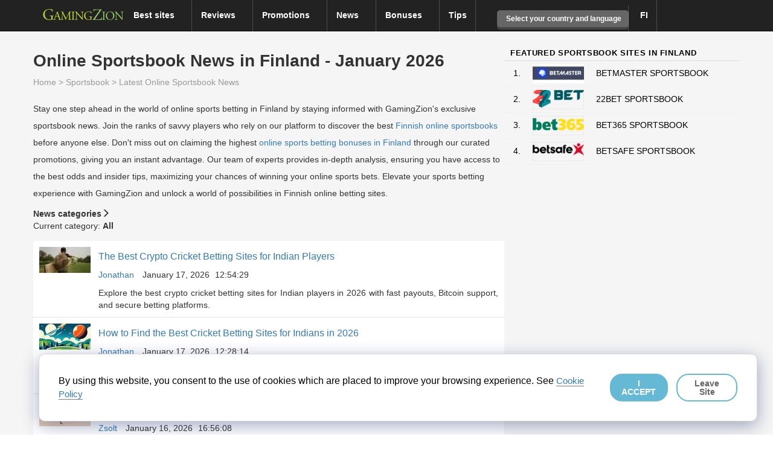

--- FILE ---
content_type: text/html; charset=UTF-8
request_url: https://www.gamingzion.com/finland/sportsbook/sportsbook-news/
body_size: 55644
content:


<!DOCTYPE html>
<!-- <html lang="en"> -->
<html lang="en-US">

<head>

    <script>
        var ajax_object = {};
        var ajaxurl = "https://www.gamingzion.com/wp-admin/admin-ajax.php";
        ajax_object['ajax_url'] = ajaxurl;
    </script>
        <meta charset="UTF-8">
        <link rel="icon" type="image/png" sizes="16x16" href="https://www.gamingzion.com/wp-content/themes/helloelementorchild/favicon-16x16.png,q2.2.4rev095.pagespeed.ce.CBf9Dy66Oo.png">
    <link rel="icon" type="image/png" sizes="32x32" href="https://www.gamingzion.com/wp-content/themes/helloelementorchild/favicon-32x32.png,q2.2.4rev095.pagespeed.ce.-gcOv82iTS.png">
    <meta name="viewport" content="width=device-width, initial-scale=1">
    <meta http-equiv="Content-Security-Policy" content="upgrade-insecure-requests">
    <link rel="profile" href="https://gmpg.org/xfn/11">
    <link rel="dns-prefetch" href="https://www.googletagmanager.com">
    <link rel="dns-prefetch" href="https://www.google-analytics.com">
    <link rel="dns-prefetch" href="https://maxcdn.bootstrapcdn.com">
        <!------ Include the above in your HEAD tag ---------->
    <style>
        #cookie-law-div {
            z-index: 10000000;
            position: fixed;
            bottom: 3%;
            right: 2%;
            padding: 2em;
            width: 93%;
            border-radius: 10px;
            background: #fff;
            border: 1px solid rgba(0, 0, 0, .15);
            font-size: 16px;
            font-weight: 500;
            box-shadow: rgba(23, 43, 99, .4) 0 7px 28px;
            display: flex;
            align-items: center;
            justify-content: space-between
        }

        @media (max-width: 600px) {
            #cookie-law-div {
                bottom: 3%;
                right: 2%;
                padding: 2em;
                max-width: 400px;
                border-radius: 10px;
                background: #fff;
                display: block;
                align-items: center
            }

            #cookie-law-div p {
                margin: 0;
                color: #000;
                padding-bottom: 16px
            }
        }

        #cookie-law-div a {
            font-size: 15px;
            text-decoration: none;
            border-bottom: 1px solid rgba(0, 0, 0, .5)
        }

        #cookie-law-div a:hover {
            opacity: .7
        }

        #cookie-law-div p {
            margin: 0;
            color: #000
        }

        #cookie-law-div button {
            line-height: 1;
            background-color: #000;
            border: none;
            opacity: .6;
            font-size: 14px;
            cursor: pointer;
            border-radius: 20px;
            padding: .5em 1em;
            margin-left: 1em;
            background-color: #fff;
            color: #000;
            border: 2px solid #008CBA;
            font-weight: 700
        }

        #cookie-law-div #cookie-law-button {
            line-height: 1;
            opacity: .6;
            font-size: 14px;
            cursor: pointer;
            border-radius: 20px;
            padding: .5em 1em;
            margin-left: 1em;
            background-color: #008CBA;
            color: #fff;
            border: 2px solid #008CBA;
            font-weight: 700
        }

        .optout-button {
            border: none !important;
            font-weight: 400 !important
        }
    </style>

    <link rel="canonical" href="https://www.gamingzion.com:443/finland/sportsbook/sportsbook-news/" />

    <title>Latest Online Sportsbook News in Finland - January 2026 | GamingZion</title>
<meta name='description' content='Here you&#039;ll find daily online sports betting news in Finland, the latest odds and analysis. See reliable betting tips and predictions.'>
<meta name='robots' content='index, follow, max-image-preview:large, max-snippet:-1, max-video-preview:-1' />

<!-- Begin Social Rocket v1.3.4 https://wpsocialrocket.com -->
<meta name="twitter:card" content="summary_large_image">
<meta name="twitter:title" content="Latest Online Sportsbook News" />
<!-- / Social Rocket -->

	<!-- This site is optimized with the Yoast SEO Premium plugin v24.0 (Yoast SEO v24.8.1) - https://yoast.com/wordpress/plugins/seo/ -->
	<meta property="og:locale" content="en_US" />
	<meta property="og:type" content="article" />
	<meta property="og:title" content="Latest Online Sportsbook News" />
	<meta property="og:url" content="https://www.gamingzion.com/sportsbook/sportsbook-news/" />
	<meta property="og:site_name" content="GamingZion" />
	<meta property="article:publisher" content="https://www.facebook.com/GamingZion-Events-674569175997161" />
	<meta property="article:modified_time" content="2023-05-16T07:48:44+00:00" />
	<meta name="twitter:site" content="@gamingzion" />
	<script type="application/ld+json" class="yoast-schema-graph">{"@context":"https://schema.org","@graph":[{"@type":"WebPage","@id":"https://www.gamingzion.com/sportsbook/sportsbook-news/","url":"https://www.gamingzion.com/sportsbook/sportsbook-news/","name":"Latest Online Sportsbook News - GamingZion","isPartOf":{"@id":"https://www.gamingzion.com/#website"},"datePublished":"2022-11-14T11:18:30+00:00","dateModified":"2023-05-16T07:48:44+00:00","breadcrumb":{"@id":"https://www.gamingzion.com/sportsbook/sportsbook-news/#breadcrumb"},"inLanguage":"en-US","potentialAction":[{"@type":"ReadAction","target":["https://www.gamingzion.com/sportsbook/sportsbook-news/"]}]},{"@type":"BreadcrumbList","@id":"https://www.gamingzion.com/sportsbook/sportsbook-news/#breadcrumb","itemListElement":[{"@type":"ListItem","position":1,"name":"Home","item":"https://www.gamingzion.com/"},{"@type":"ListItem","position":2,"name":"Sportsbook","item":"https://www.gamingzion.com/sportsbook/"},{"@type":"ListItem","position":3,"name":"Latest Online Sportsbook News"}]},{"@type":"WebSite","@id":"https://www.gamingzion.com/#website","url":"https://www.gamingzion.com/","name":"GamingZion","description":"Online Gambling Directory","publisher":{"@id":"https://www.gamingzion.com/#organization"},"potentialAction":[{"@type":"SearchAction","target":{"@type":"EntryPoint","urlTemplate":"https://www.gamingzion.com/?s={search_term_string}"},"query-input":{"@type":"PropertyValueSpecification","valueRequired":true,"valueName":"search_term_string"}}],"inLanguage":"en-US"},{"@type":"Organization","@id":"https://www.gamingzion.com/#organization","name":"GamingZion","url":"https://www.gamingzion.com/","logo":{"@type":"ImageObject","inLanguage":"en-US","@id":"https://www.gamingzion.com/#/schema/logo/image/","url":"https://www.gamingzion.com/wp-content/uploads/2021/07/gamingzion_logo.png","contentUrl":"https://www.gamingzion.com/wp-content/uploads/2021/07/gamingzion_logo.png","width":1237,"height":273,"caption":"GamingZion"},"image":{"@id":"https://www.gamingzion.com/#/schema/logo/image/"},"sameAs":["https://www.facebook.com/GamingZion-Events-674569175997161","https://x.com/gamingzion"]}]}</script>
	<!-- / Yoast SEO Premium plugin. -->


<link rel="alternate" type="application/rss+xml" title="GamingZion &raquo; Feed" href="https://www.gamingzion.com/feed/" />
<link rel="alternate" type="application/rss+xml" title="GamingZion &raquo; Comments Feed" href="https://www.gamingzion.com/comments/feed/" />
<link rel='stylesheet' id='svg-flags-core-css-css' href='https://www.gamingzion.com/wp-content/plugins/svg-flags-lite/assets/flag-icon-css/css/flag-icon.min.css?ver=1657798196' type='text/css' media='print' onload="this.onload=null;this.media='all'" />
<style id='global-styles-inline-css' type='text/css'>
:root{--wp--preset--aspect-ratio--square: 1;--wp--preset--aspect-ratio--4-3: 4/3;--wp--preset--aspect-ratio--3-4: 3/4;--wp--preset--aspect-ratio--3-2: 3/2;--wp--preset--aspect-ratio--2-3: 2/3;--wp--preset--aspect-ratio--16-9: 16/9;--wp--preset--aspect-ratio--9-16: 9/16;--wp--preset--color--black: #000000;--wp--preset--color--cyan-bluish-gray: #abb8c3;--wp--preset--color--white: #ffffff;--wp--preset--color--pale-pink: #f78da7;--wp--preset--color--vivid-red: #cf2e2e;--wp--preset--color--luminous-vivid-orange: #ff6900;--wp--preset--color--luminous-vivid-amber: #fcb900;--wp--preset--color--light-green-cyan: #7bdcb5;--wp--preset--color--vivid-green-cyan: #00d084;--wp--preset--color--pale-cyan-blue: #8ed1fc;--wp--preset--color--vivid-cyan-blue: #0693e3;--wp--preset--color--vivid-purple: #9b51e0;--wp--preset--gradient--vivid-cyan-blue-to-vivid-purple: linear-gradient(135deg,rgba(6,147,227,1) 0%,rgb(155,81,224) 100%);--wp--preset--gradient--light-green-cyan-to-vivid-green-cyan: linear-gradient(135deg,rgb(122,220,180) 0%,rgb(0,208,130) 100%);--wp--preset--gradient--luminous-vivid-amber-to-luminous-vivid-orange: linear-gradient(135deg,rgba(252,185,0,1) 0%,rgba(255,105,0,1) 100%);--wp--preset--gradient--luminous-vivid-orange-to-vivid-red: linear-gradient(135deg,rgba(255,105,0,1) 0%,rgb(207,46,46) 100%);--wp--preset--gradient--very-light-gray-to-cyan-bluish-gray: linear-gradient(135deg,rgb(238,238,238) 0%,rgb(169,184,195) 100%);--wp--preset--gradient--cool-to-warm-spectrum: linear-gradient(135deg,rgb(74,234,220) 0%,rgb(151,120,209) 20%,rgb(207,42,186) 40%,rgb(238,44,130) 60%,rgb(251,105,98) 80%,rgb(254,248,76) 100%);--wp--preset--gradient--blush-light-purple: linear-gradient(135deg,rgb(255,206,236) 0%,rgb(152,150,240) 100%);--wp--preset--gradient--blush-bordeaux: linear-gradient(135deg,rgb(254,205,165) 0%,rgb(254,45,45) 50%,rgb(107,0,62) 100%);--wp--preset--gradient--luminous-dusk: linear-gradient(135deg,rgb(255,203,112) 0%,rgb(199,81,192) 50%,rgb(65,88,208) 100%);--wp--preset--gradient--pale-ocean: linear-gradient(135deg,rgb(255,245,203) 0%,rgb(182,227,212) 50%,rgb(51,167,181) 100%);--wp--preset--gradient--electric-grass: linear-gradient(135deg,rgb(202,248,128) 0%,rgb(113,206,126) 100%);--wp--preset--gradient--midnight: linear-gradient(135deg,rgb(2,3,129) 0%,rgb(40,116,252) 100%);--wp--preset--font-size--small: 13px;--wp--preset--font-size--medium: 20px;--wp--preset--font-size--large: 36px;--wp--preset--font-size--x-large: 42px;--wp--preset--spacing--20: 0.44rem;--wp--preset--spacing--30: 0.67rem;--wp--preset--spacing--40: 1rem;--wp--preset--spacing--50: 1.5rem;--wp--preset--spacing--60: 2.25rem;--wp--preset--spacing--70: 3.38rem;--wp--preset--spacing--80: 5.06rem;--wp--preset--shadow--natural: 6px 6px 9px rgba(0, 0, 0, 0.2);--wp--preset--shadow--deep: 12px 12px 50px rgba(0, 0, 0, 0.4);--wp--preset--shadow--sharp: 6px 6px 0px rgba(0, 0, 0, 0.2);--wp--preset--shadow--outlined: 6px 6px 0px -3px rgba(255, 255, 255, 1), 6px 6px rgba(0, 0, 0, 1);--wp--preset--shadow--crisp: 6px 6px 0px rgba(0, 0, 0, 1);}:root { --wp--style--global--content-size: 800px;--wp--style--global--wide-size: 1200px; }:where(body) { margin: 0; }.wp-site-blocks > .alignleft { float: left; margin-right: 2em; }.wp-site-blocks > .alignright { float: right; margin-left: 2em; }.wp-site-blocks > .aligncenter { justify-content: center; margin-left: auto; margin-right: auto; }:where(.wp-site-blocks) > * { margin-block-start: 24px; margin-block-end: 0; }:where(.wp-site-blocks) > :first-child { margin-block-start: 0; }:where(.wp-site-blocks) > :last-child { margin-block-end: 0; }:root { --wp--style--block-gap: 24px; }:root :where(.is-layout-flow) > :first-child{margin-block-start: 0;}:root :where(.is-layout-flow) > :last-child{margin-block-end: 0;}:root :where(.is-layout-flow) > *{margin-block-start: 24px;margin-block-end: 0;}:root :where(.is-layout-constrained) > :first-child{margin-block-start: 0;}:root :where(.is-layout-constrained) > :last-child{margin-block-end: 0;}:root :where(.is-layout-constrained) > *{margin-block-start: 24px;margin-block-end: 0;}:root :where(.is-layout-flex){gap: 24px;}:root :where(.is-layout-grid){gap: 24px;}.is-layout-flow > .alignleft{float: left;margin-inline-start: 0;margin-inline-end: 2em;}.is-layout-flow > .alignright{float: right;margin-inline-start: 2em;margin-inline-end: 0;}.is-layout-flow > .aligncenter{margin-left: auto !important;margin-right: auto !important;}.is-layout-constrained > .alignleft{float: left;margin-inline-start: 0;margin-inline-end: 2em;}.is-layout-constrained > .alignright{float: right;margin-inline-start: 2em;margin-inline-end: 0;}.is-layout-constrained > .aligncenter{margin-left: auto !important;margin-right: auto !important;}.is-layout-constrained > :where(:not(.alignleft):not(.alignright):not(.alignfull)){max-width: var(--wp--style--global--content-size);margin-left: auto !important;margin-right: auto !important;}.is-layout-constrained > .alignwide{max-width: var(--wp--style--global--wide-size);}body .is-layout-flex{display: flex;}.is-layout-flex{flex-wrap: wrap;align-items: center;}.is-layout-flex > :is(*, div){margin: 0;}body .is-layout-grid{display: grid;}.is-layout-grid > :is(*, div){margin: 0;}body{padding-top: 0px;padding-right: 0px;padding-bottom: 0px;padding-left: 0px;}a:where(:not(.wp-element-button)){text-decoration: underline;}:root :where(.wp-element-button, .wp-block-button__link){background-color: #32373c;border-width: 0;color: #fff;font-family: inherit;font-size: inherit;line-height: inherit;padding: calc(0.667em + 2px) calc(1.333em + 2px);text-decoration: none;}.has-black-color{color: var(--wp--preset--color--black) !important;}.has-cyan-bluish-gray-color{color: var(--wp--preset--color--cyan-bluish-gray) !important;}.has-white-color{color: var(--wp--preset--color--white) !important;}.has-pale-pink-color{color: var(--wp--preset--color--pale-pink) !important;}.has-vivid-red-color{color: var(--wp--preset--color--vivid-red) !important;}.has-luminous-vivid-orange-color{color: var(--wp--preset--color--luminous-vivid-orange) !important;}.has-luminous-vivid-amber-color{color: var(--wp--preset--color--luminous-vivid-amber) !important;}.has-light-green-cyan-color{color: var(--wp--preset--color--light-green-cyan) !important;}.has-vivid-green-cyan-color{color: var(--wp--preset--color--vivid-green-cyan) !important;}.has-pale-cyan-blue-color{color: var(--wp--preset--color--pale-cyan-blue) !important;}.has-vivid-cyan-blue-color{color: var(--wp--preset--color--vivid-cyan-blue) !important;}.has-vivid-purple-color{color: var(--wp--preset--color--vivid-purple) !important;}.has-black-background-color{background-color: var(--wp--preset--color--black) !important;}.has-cyan-bluish-gray-background-color{background-color: var(--wp--preset--color--cyan-bluish-gray) !important;}.has-white-background-color{background-color: var(--wp--preset--color--white) !important;}.has-pale-pink-background-color{background-color: var(--wp--preset--color--pale-pink) !important;}.has-vivid-red-background-color{background-color: var(--wp--preset--color--vivid-red) !important;}.has-luminous-vivid-orange-background-color{background-color: var(--wp--preset--color--luminous-vivid-orange) !important;}.has-luminous-vivid-amber-background-color{background-color: var(--wp--preset--color--luminous-vivid-amber) !important;}.has-light-green-cyan-background-color{background-color: var(--wp--preset--color--light-green-cyan) !important;}.has-vivid-green-cyan-background-color{background-color: var(--wp--preset--color--vivid-green-cyan) !important;}.has-pale-cyan-blue-background-color{background-color: var(--wp--preset--color--pale-cyan-blue) !important;}.has-vivid-cyan-blue-background-color{background-color: var(--wp--preset--color--vivid-cyan-blue) !important;}.has-vivid-purple-background-color{background-color: var(--wp--preset--color--vivid-purple) !important;}.has-black-border-color{border-color: var(--wp--preset--color--black) !important;}.has-cyan-bluish-gray-border-color{border-color: var(--wp--preset--color--cyan-bluish-gray) !important;}.has-white-border-color{border-color: var(--wp--preset--color--white) !important;}.has-pale-pink-border-color{border-color: var(--wp--preset--color--pale-pink) !important;}.has-vivid-red-border-color{border-color: var(--wp--preset--color--vivid-red) !important;}.has-luminous-vivid-orange-border-color{border-color: var(--wp--preset--color--luminous-vivid-orange) !important;}.has-luminous-vivid-amber-border-color{border-color: var(--wp--preset--color--luminous-vivid-amber) !important;}.has-light-green-cyan-border-color{border-color: var(--wp--preset--color--light-green-cyan) !important;}.has-vivid-green-cyan-border-color{border-color: var(--wp--preset--color--vivid-green-cyan) !important;}.has-pale-cyan-blue-border-color{border-color: var(--wp--preset--color--pale-cyan-blue) !important;}.has-vivid-cyan-blue-border-color{border-color: var(--wp--preset--color--vivid-cyan-blue) !important;}.has-vivid-purple-border-color{border-color: var(--wp--preset--color--vivid-purple) !important;}.has-vivid-cyan-blue-to-vivid-purple-gradient-background{background: var(--wp--preset--gradient--vivid-cyan-blue-to-vivid-purple) !important;}.has-light-green-cyan-to-vivid-green-cyan-gradient-background{background: var(--wp--preset--gradient--light-green-cyan-to-vivid-green-cyan) !important;}.has-luminous-vivid-amber-to-luminous-vivid-orange-gradient-background{background: var(--wp--preset--gradient--luminous-vivid-amber-to-luminous-vivid-orange) !important;}.has-luminous-vivid-orange-to-vivid-red-gradient-background{background: var(--wp--preset--gradient--luminous-vivid-orange-to-vivid-red) !important;}.has-very-light-gray-to-cyan-bluish-gray-gradient-background{background: var(--wp--preset--gradient--very-light-gray-to-cyan-bluish-gray) !important;}.has-cool-to-warm-spectrum-gradient-background{background: var(--wp--preset--gradient--cool-to-warm-spectrum) !important;}.has-blush-light-purple-gradient-background{background: var(--wp--preset--gradient--blush-light-purple) !important;}.has-blush-bordeaux-gradient-background{background: var(--wp--preset--gradient--blush-bordeaux) !important;}.has-luminous-dusk-gradient-background{background: var(--wp--preset--gradient--luminous-dusk) !important;}.has-pale-ocean-gradient-background{background: var(--wp--preset--gradient--pale-ocean) !important;}.has-electric-grass-gradient-background{background: var(--wp--preset--gradient--electric-grass) !important;}.has-midnight-gradient-background{background: var(--wp--preset--gradient--midnight) !important;}.has-small-font-size{font-size: var(--wp--preset--font-size--small) !important;}.has-medium-font-size{font-size: var(--wp--preset--font-size--medium) !important;}.has-large-font-size{font-size: var(--wp--preset--font-size--large) !important;}.has-x-large-font-size{font-size: var(--wp--preset--font-size--x-large) !important;}
:root :where(.wp-block-pullquote){font-size: 1.5em;line-height: 1.6;}
</style>
<link rel='stylesheet' id='svg-flags-plugin-css-css' href='https://www.gamingzion.com/wp-content/plugins/svg-flags-lite/assets/css/frontend.css?ver=1657798176' type='text/css' media='print' onload="this.onload=null;this.media='all'" />
<link rel='stylesheet' id='ta-product-displays-main-css' href='https://www.gamingzion.com/wp-content/plugins/thirstyaffiliates-product-displays/css/product-display-main.css?ver=1.0.2' type='text/css' media='all' />
<link rel='stylesheet' id='ta-product-displays-themes-css' href='https://www.gamingzion.com/wp-content/plugins/thirstyaffiliates-product-displays/css/product-display-themes.css?ver=1.0.2' type='text/css' media='all' />
<link rel='stylesheet' id='ta-product-displays-groups-css' href='https://www.gamingzion.com/wp-content/plugins/thirstyaffiliates-product-displays/css/product-display-groups.css?ver=1.0.2' type='text/css' media='all' />
<link rel='stylesheet' id='newsletter-css' href='https://www.gamingzion.com/wp-content/plugins/newsletter/style.css?ver=8.9.4' type='text/css' media='print' onload="this.onload=null;this.media='all'" />
<link rel='stylesheet' id='social_rocket-css' href='https://www.gamingzion.com/wp-content/plugins/social-rocket/assets/css/style.css?ver=1.3.4' type='text/css' media='print' onload="this.onload=null;this.media='all'" />
<style id='social_rocket-inline-css' type='text/css'>

					 .social-rocket-buffer .social-rocket-button-icon,
					 .social-rocket-buffer .social-rocket-button-cta,
					 .social-rocket-buffer .social-rocket-button-count {
						color: #323b43;
					}
				
					 .social-rocket-button.social-rocket-buffer {
						background-color: transparent;
					}
				
					 .social-rocket-button.social-rocket-buffer {
						border-color: transparent;
					}
				
					 .social-rocket-buffer:hover .social-rocket-button-icon,
					 .social-rocket-buffer:hover .social-rocket-button-cta,
					 .social-rocket-buffer:hover .social-rocket-button-count {
						color: #21272c;
					}
					 .social-rocket-buffer:hover .social-rocket-button-icon svg,
					 .social-rocket-buffer:hover .social-rocket-button-icon svg g,
					 .social-rocket-buffer:hover .social-rocket-button-icon svg path {
						fill: #21272c;
					}
				
					 .social-rocket-facebook .social-rocket-button-icon,
					 .social-rocket-facebook .social-rocket-button-cta,
					 .social-rocket-facebook .social-rocket-button-count {
						color: #3b5998;
					}
				
					 .social-rocket-button.social-rocket-facebook {
						background-color: transparent;
					}
				
					 .social-rocket-button.social-rocket-facebook {
						border-color: transparent;
					}
				
					 .social-rocket-facebook:hover .social-rocket-button-icon,
					 .social-rocket-facebook:hover .social-rocket-button-cta,
					 .social-rocket-facebook:hover .social-rocket-button-count {
						color: #324b81;
					}
					 .social-rocket-facebook:hover .social-rocket-button-icon svg,
					 .social-rocket-facebook:hover .social-rocket-button-icon svg g,
					 .social-rocket-facebook:hover .social-rocket-button-icon svg path {
						fill: #324b81;
					}
				
					 .social-rocket-linkedin .social-rocket-button-icon,
					 .social-rocket-linkedin .social-rocket-button-cta,
					 .social-rocket-linkedin .social-rocket-button-count {
						color: #007bb6;
					}
				
					 .social-rocket-button.social-rocket-linkedin {
						background-color: transparent;
					}
				
					 .social-rocket-button.social-rocket-linkedin {
						border-color: transparent;
					}
				
					 .social-rocket-linkedin:hover .social-rocket-button-icon,
					 .social-rocket-linkedin:hover .social-rocket-button-cta,
					 .social-rocket-linkedin:hover .social-rocket-button-count {
						color: #006999;
					}
					 .social-rocket-linkedin:hover .social-rocket-button-icon svg,
					 .social-rocket-linkedin:hover .social-rocket-button-icon svg g,
					 .social-rocket-linkedin:hover .social-rocket-button-icon svg path {
						fill: #006999;
					}
				
					 .social-rocket-mix .social-rocket-button-icon,
					 .social-rocket-mix .social-rocket-button-cta,
					 .social-rocket-mix .social-rocket-button-count {
						color: #ff8226;
					}
				
					 .social-rocket-button.social-rocket-mix {
						background-color: transparent;
					}
				
					 .social-rocket-button.social-rocket-mix {
						border-color: transparent;
					}
				
					 .social-rocket-mix:hover .social-rocket-button-icon,
					 .social-rocket-mix:hover .social-rocket-button-cta,
					 .social-rocket-mix:hover .social-rocket-button-count {
						color: #ff6a00;
					}
					 .social-rocket-mix:hover .social-rocket-button-icon svg,
					 .social-rocket-mix:hover .social-rocket-button-icon svg g,
					 .social-rocket-mix:hover .social-rocket-button-icon svg path {
						fill: #ff6a00;
					}
				
					 .social-rocket-pinterest .social-rocket-button-icon,
					 .social-rocket-pinterest .social-rocket-button-cta,
					 .social-rocket-pinterest .social-rocket-button-count {
						color: #bd081c;
					}
				
					 .social-rocket-button.social-rocket-pinterest {
						background-color: transparent;
					}
				
					 .social-rocket-button.social-rocket-pinterest {
						border-color: transparent;
					}
				
					 .social-rocket-pinterest:hover .social-rocket-button-icon,
					 .social-rocket-pinterest:hover .social-rocket-button-cta,
					 .social-rocket-pinterest:hover .social-rocket-button-count {
						color: #930617;
					}
					 .social-rocket-pinterest:hover .social-rocket-button-icon svg,
					 .social-rocket-pinterest:hover .social-rocket-button-icon svg g,
					 .social-rocket-pinterest:hover .social-rocket-button-icon svg path {
						fill: #930617;
					}
				
					 .social-rocket-reddit .social-rocket-button-icon,
					 .social-rocket-reddit .social-rocket-button-cta,
					 .social-rocket-reddit .social-rocket-button-count {
						color: #fe4403;
					}
				
					 .social-rocket-button.social-rocket-reddit {
						background-color: transparent;
					}
				
					 .social-rocket-button.social-rocket-reddit {
						border-color: transparent;
					}
				
					 .social-rocket-reddit:hover .social-rocket-button-icon,
					 .social-rocket-reddit:hover .social-rocket-button-cta,
					 .social-rocket-reddit:hover .social-rocket-button-count {
						color: #cb3701;
					}
					 .social-rocket-reddit:hover .social-rocket-button-icon svg,
					 .social-rocket-reddit:hover .social-rocket-button-icon svg g,
					 .social-rocket-reddit:hover .social-rocket-button-icon svg path {
						fill: #cb3701;
					}
				
					 .social-rocket-twitter .social-rocket-button-icon,
					 .social-rocket-twitter .social-rocket-button-cta,
					 .social-rocket-twitter .social-rocket-button-count {
						color: #000000;
					}
				
					 .social-rocket-button.social-rocket-twitter {
						background-color: transparent;
					}
				
					 .social-rocket-button.social-rocket-twitter {
						border-color: transparent;
					}
				
					 .social-rocket-twitter:hover .social-rocket-button-icon,
					 .social-rocket-twitter:hover .social-rocket-button-cta,
					 .social-rocket-twitter:hover .social-rocket-button-count {
						color: #0d0d0d;
					}
					 .social-rocket-twitter:hover .social-rocket-button-icon svg,
					 .social-rocket-twitter:hover .social-rocket-button-icon svg g,
					 .social-rocket-twitter:hover .social-rocket-button-icon svg path {
						fill: #0d0d0d;
					}
				
					 .social-rocket-email .social-rocket-button-icon,
					 .social-rocket-email .social-rocket-button-cta,
					 .social-rocket-email .social-rocket-button-count {
						color: #cccccc;
					}
				
					 .social-rocket-button.social-rocket-email {
						background-color: transparent;
					}
				
					 .social-rocket-button.social-rocket-email {
						border-color: transparent;
					}
				
					 .social-rocket-email:hover .social-rocket-button-icon,
					 .social-rocket-email:hover .social-rocket-button-cta,
					 .social-rocket-email:hover .social-rocket-button-count {
						color: #b3b3b3;
					}
					 .social-rocket-email:hover .social-rocket-button-icon svg,
					 .social-rocket-email:hover .social-rocket-button-icon svg g,
					 .social-rocket-email:hover .social-rocket-button-icon svg path {
						fill: #b3b3b3;
					}
				
					 .social-rocket-print .social-rocket-button-icon,
					 .social-rocket-print .social-rocket-button-cta,
					 .social-rocket-print .social-rocket-button-count {
						color: #787878;
					}
				
					 .social-rocket-button.social-rocket-print {
						background-color: transparent;
					}
				
					 .social-rocket-button.social-rocket-print {
						border-color: transparent;
					}
				
					 .social-rocket-print:hover .social-rocket-button-icon,
					 .social-rocket-print:hover .social-rocket-button-cta,
					 .social-rocket-print:hover .social-rocket-button-count {
						color: #666666;
					}
					 .social-rocket-print:hover .social-rocket-button-icon svg,
					 .social-rocket-print:hover .social-rocket-button-icon svg g,
					 .social-rocket-print:hover .social-rocket-button-icon svg path {
						fill: #666666;
					}
				
				 .social-rocket-buttons {
					display: block;
				}
				 .social-rocket-buttons .social-rocket-button,
				 .social-rocket-buttons .social-rocket-button-anchor,
				 .social-rocket-buttons .social-rocket-shares-total {
					-webkit-box-flex: initial;
					-ms-flex: initial;
					flex: initial;
				}
			
			 .social-rocket-buttons .social-rocket-shares-total {
				color: #252525;
			}
			 .social-rocket-buttons {
				text-align: left;
			}
			 .social-rocket-button {
				border-style: solid;
				border-width: 1px;
				border-radius: 0px;
			}
			 .social-rocket-buttons .social-rocket-button,
			 .social-rocket-buttons .social-rocket-button:last-child,
			 .social-rocket-buttons .social-rocket-shares-total {
				margin-bottom: 5px;
				margin-right: 5px;
			}
		
			.social-rocket-floating-buttons .social-rocket-shares-total {
				color: #252525;
			}
		
			.social-rocket-floating-buttons.social-rocket-position-top,
			.social-rocket-floating-buttons.social-rocket-position-bottom {
				text-align: center;
			}
		
			.social-rocket-floating-buttons .social-rocket-floating-button {
				border-style: none;
				border-width: 0px;
				border-radius: 0px;
			}
		
			.social-rocket-floating-buttons .social-rocket-floating-button,
			.social-rocket-floating-buttons .social-rocket-shares-total {
				margin-bottom: 0px;
			}
			
			.social-rocket-tweet {
				background-color: #429cd6;
				color: #ffffff;
				font-size: 24px;
				border-style: none;
				border-width: 1px;
				border-color: #dddddd;
				border-radius: 0px;
			}
			.social-rocket-tweet a {
				border-left: 10px solid #3c87b2;
			}
			.social-rocket-tweet-cta {
				color: #ffffff;
				text-align: right;
			}
		
				@media screen and (max-width: 782px) {
					.social-rocket-inline-buttons.social-rocket-desktop-only {
						display: none !important;
					}
					.social-rocket-inline-buttons.social-rocket-mobile-only {
						display: block;
					}
				}
				@media screen and (min-width: 783px) {
					.social-rocket-inline-buttons.social-rocket-mobile-only {
						display: none !important;
					}
					.social-rocket-inline-buttons.social-rocket-desktop-only {
						display: block;
					}
				}
			
				@media screen and (max-width: 782px) {
					.social-rocket-floating-buttons.social-rocket-desktop-only {
						display: none !important;
					}
					.social-rocket-floating-buttons.social-rocket-mobile-only {
						display: block;
					}
				}
				@media screen and (min-width: 783px) {
					.social-rocket-floating-buttons.social-rocket-mobile-only {
						display: none !important;
					}
					.social-rocket-floating-buttons.social-rocket-desktop-only {
						display: block;
					}
				}
			
</style>
<link rel='stylesheet' id='fontawesome_all-css' href='https://www.gamingzion.com/wp-content/plugins/social-rocket/assets/css/all.min.css?ver=1.3.4' type='text/css' media='print' onload="this.onload=null;this.media='all'" />
<link rel='stylesheet' id='algolia-autocomplete-css' href='https://www.gamingzion.com/wp-content/plugins/wp-search-with-algolia/css/algolia-autocomplete.css?ver=2.10.3' type='text/css' media='all' />
<link rel="https://api.w.org/" href="https://www.gamingzion.com/wp-json/" /><link rel="alternate" title="JSON" type="application/json" href="https://www.gamingzion.com/wp-json/wp/v2/pages/176549" /><link rel="EditURI" type="application/rsd+xml" title="RSD" href="https://www.gamingzion.com/xmlrpc.php?rsd" />
<meta name="generator" content="WordPress 6.6.4" />
<link rel='shortlink' href='https://www.gamingzion.com/?p=176549' />
<link rel="alternate" title="oEmbed (JSON)" type="application/json+oembed" href="https://www.gamingzion.com/wp-json/oembed/1.0/embed?url=https%3A%2F%2Fwww.gamingzion.com%2Fsportsbook%2Fsportsbook-news%2F" />
<link rel="alternate" title="oEmbed (XML)" type="text/xml+oembed" href="https://www.gamingzion.com/wp-json/oembed/1.0/embed?url=https%3A%2F%2Fwww.gamingzion.com%2Fsportsbook%2Fsportsbook-news%2F&#038;format=xml" />
        <style type="text/css">
            #thirstyaffiliates_pd_primary_button,
            #thirstyaffiliates_pd_review_button {
                background-color: #115e8c;
                color: #fff;
            }

            #thirstyaffiliates_pd_primary_button:hover,
            #thirstyaffiliates_pd_review_button:hover {
                background-color: #6b98bf;
                color: #fff;
            }
            div.thirstyaffiliates-pd-theme-boxed,
            div.thirstyaffiliates-pd-theme-sharp
            {
              border-color: #6b98bf            }
        </style>
        		<style>
			.algolia-search-highlight {
				background-color: #fffbcc;
				border-radius: 2px;
				font-style: normal;
			}
		</style>
		<style>
    /*!
 * Bootstrap v3.3.7 (http://getbootstrap.com)
 * Copyright 2011-2016 Twitter, Inc.
 * Licensed under MIT (https://github.com/twbs/bootstrap/blob/master/LICENSE)
 *//*! normalize.css v3.0.3 | MIT License | github.com/necolas/normalize.css */html{font-family:sans-serif;-webkit-text-size-adjust:100%;-ms-text-size-adjust:100%}body{margin:0}article,aside,details,figcaption,figure,footer,header,hgroup,main,menu,nav,section,summary{display:block}audio,canvas,progress,video{display:inline-block;vertical-align:baseline}audio:not([controls]){display:none;height:0}[hidden],template{display:none}a{background-color:transparent}a:active,a:hover{outline:0}abbr[title]{border-bottom:1px dotted}b,strong{font-weight:700}dfn{font-style:italic}h1{margin:.67em 0;font-size:2em}mark{color:#000;background:#ff0}small{font-size:80%}sub,sup{position:relative;font-size:75%;line-height:0;vertical-align:baseline}sup{top:-.5em}sub{bottom:-.25em}img{border:0}svg:not(:root){overflow:hidden}figure{margin:1em 40px}hr{height:0;-webkit-box-sizing:content-box;-moz-box-sizing:content-box;box-sizing:content-box}pre{overflow:auto}code,kbd,pre,samp{font-family:monospace,monospace;font-size:1em}button,input,optgroup,select,textarea{margin:0;font:inherit;color:inherit}button{overflow:visible}button,select{text-transform:none}button,html input[type=button],input[type=reset],input[type=submit]{-webkit-appearance:button;cursor:pointer}button[disabled],html input[disabled]{cursor:default}button::-moz-focus-inner,input::-moz-focus-inner{padding:0;border:0}input{line-height:normal}input[type=checkbox],input[type=radio]{-webkit-box-sizing:border-box;-moz-box-sizing:border-box;box-sizing:border-box;padding:0}input[type=number]::-webkit-inner-spin-button,input[type=number]::-webkit-outer-spin-button{height:auto}input[type=search]{-webkit-box-sizing:content-box;-moz-box-sizing:content-box;box-sizing:content-box;-webkit-appearance:textfield}input[type=search]::-webkit-search-cancel-button,input[type=search]::-webkit-search-decoration{-webkit-appearance:none}fieldset{padding:.35em .625em .75em;margin:0 2px;border:1px solid silver}legend{padding:0;border:0}textarea{overflow:auto}optgroup{font-weight:700}table{border-spacing:0;border-collapse:collapse}td,th{padding:0}/*! Source: https://github.com/h5bp/html5-boilerplate/blob/master/src/css/main.css */@media print{*,:after,:before{color:#000!important;text-shadow:none!important;background:0 0!important;-webkit-box-shadow:none!important;box-shadow:none!important}a,a:visited{text-decoration:underline}a[href]:after{content:" (" attr(href) ")"}abbr[title]:after{content:" (" attr(title) ")"}a[href^="javascript:"]:after,a[href^="#"]:after{content:""}blockquote,pre{border:1px solid #999;page-break-inside:avoid}thead{display:table-header-group}img,tr{page-break-inside:avoid}img{max-width:100%!important}h2,h3,p{orphans:3;widows:3}h2,h3{page-break-after:avoid}.navbar{display:none}.btn>.caret,.dropup>.btn>.caret{border-top-color:#000!important}.label{border:1px solid #000}.table{border-collapse:collapse!important}.table td,.table th{background-color:#fff!important}.table-bordered td,.table-bordered th{border:1px solid #ddd!important}}@font-face{font-family:'Glyphicons Halflings';src:url(/wp-content/themes/helloelementorchild/fonts/glyphicons-halflings-regular.eot);src:url(/wp-content/themes/helloelementorchild/fonts/glyphicons-halflings-regular.eot?#iefix) format('embedded-opentype'),url(/wp-content/themes/helloelementorchild/fonts/glyphicons-halflings-regular.woff2) format('woff2'),url(/wp-content/themes/helloelementorchild/fonts/glyphicons-halflings-regular.woff) format('woff'),url(/wp-content/themes/helloelementorchild/fonts/glyphicons-halflings-regular.ttf) format('truetype'),url(/wp-content/themes/helloelementorchild/fonts/glyphicons-halflings-regular.svg#glyphicons_halflingsregular) format('svg');font-display: swap;}.glyphicon{position:relative;top:1px;display:inline-block;font-family:'Glyphicons Halflings';font-style:normal;font-weight:400;line-height:1;-webkit-font-smoothing:antialiased;-moz-osx-font-smoothing:grayscale}.glyphicon-asterisk:before{content:"\002a"}.glyphicon-plus:before{content:"\002b"}.glyphicon-eur:before,.glyphicon-euro:before{content:"\20ac"}.glyphicon-minus:before{content:"\2212"}.glyphicon-cloud:before{content:"\2601"}.glyphicon-envelope:before{content:"\2709"}.glyphicon-pencil:before{content:"\270f"}.glyphicon-glass:before{content:"\e001"}.glyphicon-music:before{content:"\e002"}.glyphicon-search:before{content:"\e003"}.glyphicon-heart:before{content:"\e005"}.glyphicon-star:before{content:"\e006"}.glyphicon-star-empty:before{content:"\e007"}.glyphicon-user:before{content:"\e008"}.glyphicon-film:before{content:"\e009"}.glyphicon-th-large:before{content:"\e010"}.glyphicon-th:before{content:"\e011"}.glyphicon-th-list:before{content:"\e012"}.glyphicon-ok:before{content:"\e013"}.glyphicon-remove:before{content:"\e014"}.glyphicon-zoom-in:before{content:"\e015"}.glyphicon-zoom-out:before{content:"\e016"}.glyphicon-off:before{content:"\e017"}.glyphicon-signal:before{content:"\e018"}.glyphicon-cog:before{content:"\e019"}.glyphicon-trash:before{content:"\e020"}.glyphicon-home:before{content:"\e021"}.glyphicon-file:before{content:"\e022"}.glyphicon-time:before{content:"\e023"}.glyphicon-road:before{content:"\e024"}.glyphicon-download-alt:before{content:"\e025"}.glyphicon-download:before{content:"\e026"}.glyphicon-upload:before{content:"\e027"}.glyphicon-inbox:before{content:"\e028"}.glyphicon-play-circle:before{content:"\e029"}.glyphicon-repeat:before{content:"\e030"}.glyphicon-refresh:before{content:"\e031"}.glyphicon-list-alt:before{content:"\e032"}.glyphicon-lock:before{content:"\e033"}.glyphicon-flag:before{content:"\e034"}.glyphicon-headphones:before{content:"\e035"}.glyphicon-volume-off:before{content:"\e036"}.glyphicon-volume-down:before{content:"\e037"}.glyphicon-volume-up:before{content:"\e038"}.glyphicon-qrcode:before{content:"\e039"}.glyphicon-barcode:before{content:"\e040"}.glyphicon-tag:before{content:"\e041"}.glyphicon-tags:before{content:"\e042"}.glyphicon-book:before{content:"\e043"}.glyphicon-bookmark:before{content:"\e044"}.glyphicon-print:before{content:"\e045"}.glyphicon-camera:before{content:"\e046"}.glyphicon-font:before{content:"\e047"}.glyphicon-bold:before{content:"\e048"}.glyphicon-italic:before{content:"\e049"}.glyphicon-text-height:before{content:"\e050"}.glyphicon-text-width:before{content:"\e051"}.glyphicon-align-left:before{content:"\e052"}.glyphicon-align-center:before{content:"\e053"}.glyphicon-align-right:before{content:"\e054"}.glyphicon-align-justify:before{content:"\e055"}.glyphicon-list:before{content:"\e056"}.glyphicon-indent-left:before{content:"\e057"}.glyphicon-indent-right:before{content:"\e058"}.glyphicon-facetime-video:before{content:"\e059"}.glyphicon-picture:before{content:"\e060"}.glyphicon-map-marker:before{content:"\e062"}.glyphicon-adjust:before{content:"\e063"}.glyphicon-tint:before{content:"\e064"}.glyphicon-edit:before{content:"\e065"}.glyphicon-share:before{content:"\e066"}.glyphicon-check:before{content:"\e067"}.glyphicon-move:before{content:"\e068"}.glyphicon-step-backward:before{content:"\e069"}.glyphicon-fast-backward:before{content:"\e070"}.glyphicon-backward:before{content:"\e071"}.glyphicon-play:before{content:"\e072"}.glyphicon-pause:before{content:"\e073"}.glyphicon-stop:before{content:"\e074"}.glyphicon-forward:before{content:"\e075"}.glyphicon-fast-forward:before{content:"\e076"}.glyphicon-step-forward:before{content:"\e077"}.glyphicon-eject:before{content:"\e078"}.glyphicon-chevron-left:before{content:"\e079"}.glyphicon-chevron-right:before{content:"\e080"}.glyphicon-plus-sign:before{content:"\e081"}.glyphicon-minus-sign:before{content:"\e082"}.glyphicon-remove-sign:before{content:"\e083"}.glyphicon-ok-sign:before{content:"\e084"}.glyphicon-question-sign:before{content:"\e085"}.glyphicon-info-sign:before{content:"\e086"}.glyphicon-screenshot:before{content:"\e087"}.glyphicon-remove-circle:before{content:"\e088"}.glyphicon-ok-circle:before{content:"\e089"}.glyphicon-ban-circle:before{content:"\e090"}.glyphicon-arrow-left:before{content:"\e091"}.glyphicon-arrow-right:before{content:"\e092"}.glyphicon-arrow-up:before{content:"\e093"}.glyphicon-arrow-down:before{content:"\e094"}.glyphicon-share-alt:before{content:"\e095"}.glyphicon-resize-full:before{content:"\e096"}.glyphicon-resize-small:before{content:"\e097"}.glyphicon-exclamation-sign:before{content:"\e101"}.glyphicon-gift:before{content:"\e102"}.glyphicon-leaf:before{content:"\e103"}.glyphicon-fire:before{content:"\e104"}.glyphicon-eye-open:before{content:"\e105"}.glyphicon-eye-close:before{content:"\e106"}.glyphicon-warning-sign:before{content:"\e107"}.glyphicon-plane:before{content:"\e108"}.glyphicon-calendar:before{content:"\e109"}.glyphicon-random:before{content:"\e110"}.glyphicon-comment:before{content:"\e111"}.glyphicon-magnet:before{content:"\e112"}.glyphicon-chevron-up:before{content:"\e113"}.glyphicon-chevron-down:before{content:"\e114"}.glyphicon-retweet:before{content:"\e115"}.glyphicon-shopping-cart:before{content:"\e116"}.glyphicon-folder-close:before{content:"\e117"}.glyphicon-folder-open:before{content:"\e118"}.glyphicon-resize-vertical:before{content:"\e119"}.glyphicon-resize-horizontal:before{content:"\e120"}.glyphicon-hdd:before{content:"\e121"}.glyphicon-bullhorn:before{content:"\e122"}.glyphicon-bell:before{content:"\e123"}.glyphicon-certificate:before{content:"\e124"}.glyphicon-thumbs-up:before{content:"\e125"}.glyphicon-thumbs-down:before{content:"\e126"}.glyphicon-hand-right:before{content:"\e127"}.glyphicon-hand-left:before{content:"\e128"}.glyphicon-hand-up:before{content:"\e129"}.glyphicon-hand-down:before{content:"\e130"}.glyphicon-circle-arrow-right:before{content:"\e131"}.glyphicon-circle-arrow-left:before{content:"\e132"}.glyphicon-circle-arrow-up:before{content:"\e133"}.glyphicon-circle-arrow-down:before{content:"\e134"}.glyphicon-globe:before{content:"\e135"}.glyphicon-wrench:before{content:"\e136"}.glyphicon-tasks:before{content:"\e137"}.glyphicon-filter:before{content:"\e138"}.glyphicon-briefcase:before{content:"\e139"}.glyphicon-fullscreen:before{content:"\e140"}.glyphicon-dashboard:before{content:"\e141"}.glyphicon-paperclip:before{content:"\e142"}.glyphicon-heart-empty:before{content:"\e143"}.glyphicon-link:before{content:"\e144"}.glyphicon-phone:before{content:"\e145"}.glyphicon-pushpin:before{content:"\e146"}.glyphicon-usd:before{content:"\e148"}.glyphicon-gbp:before{content:"\e149"}.glyphicon-sort:before{content:"\e150"}.glyphicon-sort-by-alphabet:before{content:"\e151"}.glyphicon-sort-by-alphabet-alt:before{content:"\e152"}.glyphicon-sort-by-order:before{content:"\e153"}.glyphicon-sort-by-order-alt:before{content:"\e154"}.glyphicon-sort-by-attributes:before{content:"\e155"}.glyphicon-sort-by-attributes-alt:before{content:"\e156"}.glyphicon-unchecked:before{content:"\e157"}.glyphicon-expand:before{content:"\e158"}.glyphicon-collapse-down:before{content:"\e159"}.glyphicon-collapse-up:before{content:"\e160"}.glyphicon-log-in:before{content:"\e161"}.glyphicon-flash:before{content:"\e162"}.glyphicon-log-out:before{content:"\e163"}.glyphicon-new-window:before{content:"\e164"}.glyphicon-record:before{content:"\e165"}.glyphicon-save:before{content:"\e166"}.glyphicon-open:before{content:"\e167"}.glyphicon-saved:before{content:"\e168"}.glyphicon-import:before{content:"\e169"}.glyphicon-export:before{content:"\e170"}.glyphicon-send:before{content:"\e171"}.glyphicon-floppy-disk:before{content:"\e172"}.glyphicon-floppy-saved:before{content:"\e173"}.glyphicon-floppy-remove:before{content:"\e174"}.glyphicon-floppy-save:before{content:"\e175"}.glyphicon-floppy-open:before{content:"\e176"}.glyphicon-credit-card:before{content:"\e177"}.glyphicon-transfer:before{content:"\e178"}.glyphicon-cutlery:before{content:"\e179"}.glyphicon-header:before{content:"\e180"}.glyphicon-compressed:before{content:"\e181"}.glyphicon-earphone:before{content:"\e182"}.glyphicon-phone-alt:before{content:"\e183"}.glyphicon-tower:before{content:"\e184"}.glyphicon-stats:before{content:"\e185"}.glyphicon-sd-video:before{content:"\e186"}.glyphicon-hd-video:before{content:"\e187"}.glyphicon-subtitles:before{content:"\e188"}.glyphicon-sound-stereo:before{content:"\e189"}.glyphicon-sound-dolby:before{content:"\e190"}.glyphicon-sound-5-1:before{content:"\e191"}.glyphicon-sound-6-1:before{content:"\e192"}.glyphicon-sound-7-1:before{content:"\e193"}.glyphicon-copyright-mark:before{content:"\e194"}.glyphicon-registration-mark:before{content:"\e195"}.glyphicon-cloud-download:before{content:"\e197"}.glyphicon-cloud-upload:before{content:"\e198"}.glyphicon-tree-conifer:before{content:"\e199"}.glyphicon-tree-deciduous:before{content:"\e200"}.glyphicon-cd:before{content:"\e201"}.glyphicon-save-file:before{content:"\e202"}.glyphicon-open-file:before{content:"\e203"}.glyphicon-level-up:before{content:"\e204"}.glyphicon-copy:before{content:"\e205"}.glyphicon-paste:before{content:"\e206"}.glyphicon-alert:before{content:"\e209"}.glyphicon-equalizer:before{content:"\e210"}.glyphicon-king:before{content:"\e211"}.glyphicon-queen:before{content:"\e212"}.glyphicon-pawn:before{content:"\e213"}.glyphicon-bishop:before{content:"\e214"}.glyphicon-knight:before{content:"\e215"}.glyphicon-baby-formula:before{content:"\e216"}.glyphicon-tent:before{content:"\26fa"}.glyphicon-blackboard:before{content:"\e218"}.glyphicon-bed:before{content:"\e219"}.glyphicon-apple:before{content:"\f8ff"}.glyphicon-erase:before{content:"\e221"}.glyphicon-hourglass:before{content:"\231b"}.glyphicon-lamp:before{content:"\e223"}.glyphicon-duplicate:before{content:"\e224"}.glyphicon-piggy-bank:before{content:"\e225"}.glyphicon-scissors:before{content:"\e226"}.glyphicon-bitcoin:before{content:"\e227"}.glyphicon-btc:before{content:"\e227"}.glyphicon-xbt:before{content:"\e227"}.glyphicon-yen:before{content:"\00a5"}.glyphicon-jpy:before{content:"\00a5"}.glyphicon-ruble:before{content:"\20bd"}.glyphicon-rub:before{content:"\20bd"}.glyphicon-scale:before{content:"\e230"}.glyphicon-ice-lolly:before{content:"\e231"}.glyphicon-ice-lolly-tasted:before{content:"\e232"}.glyphicon-education:before{content:"\e233"}.glyphicon-option-horizontal:before{content:"\e234"}.glyphicon-option-vertical:before{content:"\e235"}.glyphicon-menu-hamburger:before{content:"\e236"}.glyphicon-modal-window:before{content:"\e237"}.glyphicon-oil:before{content:"\e238"}.glyphicon-grain:before{content:"\e239"}.glyphicon-sunglasses:before{content:"\e240"}.glyphicon-text-size:before{content:"\e241"}.glyphicon-text-color:before{content:"\e242"}.glyphicon-text-background:before{content:"\e243"}.glyphicon-object-align-top:before{content:"\e244"}.glyphicon-object-align-bottom:before{content:"\e245"}.glyphicon-object-align-horizontal:before{content:"\e246"}.glyphicon-object-align-left:before{content:"\e247"}.glyphicon-object-align-vertical:before{content:"\e248"}.glyphicon-object-align-right:before{content:"\e249"}.glyphicon-triangle-right:before{content:"\e250"}.glyphicon-triangle-left:before{content:"\e251"}.glyphicon-triangle-bottom:before{content:"\e252"}.glyphicon-triangle-top:before{content:"\e253"}.glyphicon-console:before{content:"\e254"}.glyphicon-superscript:before{content:"\e255"}.glyphicon-subscript:before{content:"\e256"}.glyphicon-menu-left:before{content:"\e257"}.glyphicon-menu-right:before{content:"\e258"}.glyphicon-menu-down:before{content:"\e259"}.glyphicon-menu-up:before{content:"\e260"}*{-webkit-box-sizing:border-box;-moz-box-sizing:border-box;box-sizing:border-box}:after,:before{-webkit-box-sizing:border-box;-moz-box-sizing:border-box;box-sizing:border-box}html{font-size:10px;-webkit-tap-highlight-color:rgba(0,0,0,0)}body{font-family:"Helvetica Neue",Helvetica,Arial,sans-serif;font-size:14px;line-height:1.42857143;color:#333;background-color:#fff}button,input,select,textarea{font-family:inherit;font-size:inherit;line-height:inherit}a{color:#337ab7;text-decoration:none}a:focus,a:hover{color:#23527c;text-decoration:underline}a:focus{outline:5px auto -webkit-focus-ring-color;outline-offset:-2px}figure{margin:0}img{vertical-align:middle}.carousel-inner>.item>a>img,.carousel-inner>.item>img,.img-responsive,.thumbnail a>img,.thumbnail>img{display:block;max-width:100%;height:auto}.img-rounded{border-radius:6px}.img-thumbnail{display:inline-block;max-width:100%;height:auto;padding:4px;line-height:1.42857143;background-color:#fff;border:1px solid #ddd;border-radius:4px;-webkit-transition:all .2s ease-in-out;-o-transition:all .2s ease-in-out;transition:all .2s ease-in-out}.img-circle{border-radius:50%}hr{margin-top:20px;margin-bottom:20px;border:0;border-top:1px solid #eee}.sr-only{position:absolute;width:1px;height:1px;padding:0;margin:-1px;overflow:hidden;clip:rect(0,0,0,0);border:0}.sr-only-focusable:active,.sr-only-focusable:focus{position:static;width:auto;height:auto;margin:0;overflow:visible;clip:auto}[role=button]{cursor:pointer}.h1,.h2,.h3,.h4,.h5,.h6,h1,h2,h3,h4,h5,h6{font-family:inherit;font-weight:500;line-height:1.1;color:inherit}.h1 .small,.h1 small,.h2 .small,.h2 small,.h3 .small,.h3 small,.h4 .small,.h4 small,.h5 .small,.h5 small,.h6 .small,.h6 small,h1 .small,h1 small,h2 .small,h2 small,h3 .small,h3 small,h4 .small,h4 small,h5 .small,h5 small,h6 .small,h6 small{font-weight:400;line-height:1;color:#777}.h1,.h2,.h3,h1,h2,h3{margin-top:20px;margin-bottom:10px}.h1 .small,.h1 small,.h2 .small,.h2 small,.h3 .small,.h3 small,h1 .small,h1 small,h2 .small,h2 small,h3 .small,h3 small{font-size:65%}.h4,.h5,.h6,h4,h5,h6{margin-top:10px;margin-bottom:10px}.h4 .small,.h4 small,.h5 .small,.h5 small,.h6 .small,.h6 small,h4 .small,h4 small,h5 .small,h5 small,h6 .small,h6 small{font-size:75%}.h1,h1{font-size:36px}.h2,h2{font-size:30px}.h3,h3{font-size:24px}.h4,h4{font-size:18px}.h5,h5{font-size:14px}.h6,h6{font-size:12px}p{margin:0 0 10px}.lead{margin-bottom:20px;font-size:16px;font-weight:300;line-height:1.4}@media (min-width:768px){.lead{font-size:21px}}.small,small{font-size:85%}.mark,mark{padding:.2em;background-color:#fcf8e3}.text-left{text-align:left}.text-right{text-align:right}.text-center{text-align:center}.text-justify{text-align:justify}.text-nowrap{white-space:nowrap}.text-lowercase{text-transform:lowercase}.text-uppercase{text-transform:uppercase}.text-capitalize{text-transform:capitalize}.text-muted{color:#777}.text-primary{color:#337ab7}a.text-primary:focus,a.text-primary:hover{color:#286090}.text-success{color:#3c763d}a.text-success:focus,a.text-success:hover{color:#2b542c}.text-info{color:#31708f}a.text-info:focus,a.text-info:hover{color:#245269}.text-warning{color:#8a6d3b}a.text-warning:focus,a.text-warning:hover{color:#66512c}.text-danger{color:#a94442}a.text-danger:focus,a.text-danger:hover{color:#843534}.bg-primary{color:#fff;background-color:#337ab7}a.bg-primary:focus,a.bg-primary:hover{background-color:#286090}.bg-success{background-color:#dff0d8}a.bg-success:focus,a.bg-success:hover{background-color:#c1e2b3}.bg-info{background-color:#d9edf7}a.bg-info:focus,a.bg-info:hover{background-color:#afd9ee}.bg-warning{background-color:#fcf8e3}a.bg-warning:focus,a.bg-warning:hover{background-color:#f7ecb5}.bg-danger{background-color:#f2dede}a.bg-danger:focus,a.bg-danger:hover{background-color:#e4b9b9}.page-header{padding-bottom:9px;margin:40px 0 20px;border-bottom:1px solid #eee}ol,ul{margin-top:0;margin-bottom:10px}ol ol,ol ul,ul ol,ul ul{margin-bottom:0}.list-unstyled{padding-left:0;list-style:none}.list-inline{padding-left:0;margin-left:-5px;list-style:none}.list-inline>li{display:inline-block;padding-right:5px;padding-left:5px}dl{margin-top:0;margin-bottom:20px}dd,dt{line-height:1.42857143}dt{font-weight:700}dd{margin-left:0}@media (min-width:768px){.dl-horizontal dt{float:left;width:160px;overflow:hidden;clear:left;text-align:right;text-overflow:ellipsis;white-space:nowrap}.dl-horizontal dd{margin-left:180px}}abbr[data-original-title],abbr[title]{cursor:help;border-bottom:1px dotted #777}.initialism{font-size:90%;text-transform:uppercase}blockquote{padding:10px 20px;margin:0 0 20px;font-size:17.5px;border-left:5px solid #eee}blockquote ol:last-child,blockquote p:last-child,blockquote ul:last-child{margin-bottom:0}blockquote .small,blockquote footer,blockquote small{display:block;font-size:80%;line-height:1.42857143;color:#777}blockquote .small:before,blockquote footer:before,blockquote small:before{content:'\2014 \00A0'}.blockquote-reverse,blockquote.pull-right{padding-right:15px;padding-left:0;text-align:right;border-right:5px solid #eee;border-left:0}.blockquote-reverse .small:before,.blockquote-reverse footer:before,.blockquote-reverse small:before,blockquote.pull-right .small:before,blockquote.pull-right footer:before,blockquote.pull-right small:before{content:''}.blockquote-reverse .small:after,.blockquote-reverse footer:after,.blockquote-reverse small:after,blockquote.pull-right .small:after,blockquote.pull-right footer:after,blockquote.pull-right small:after{content:'\00A0 \2014'}address{margin-bottom:20px;font-style:normal;line-height:1.42857143}code,kbd,pre,samp{font-family:Menlo,Monaco,Consolas,"Courier New",monospace}code{padding:2px 4px;font-size:90%;color:#c7254e;background-color:#f9f2f4;border-radius:4px}kbd{padding:2px 4px;font-size:90%;color:#fff;background-color:#333;border-radius:3px;-webkit-box-shadow:inset 0 -1px 0 rgba(0,0,0,.25);box-shadow:inset 0 -1px 0 rgba(0,0,0,.25)}kbd kbd{padding:0;font-size:100%;font-weight:700;-webkit-box-shadow:none;box-shadow:none}pre{display:block;padding:9.5px;margin:0 0 10px;font-size:13px;line-height:1.42857143;color:#333;word-break:break-all;word-wrap:break-word;background-color:#f5f5f5;border:1px solid #ccc;border-radius:4px}pre code{padding:0;font-size:inherit;color:inherit;white-space:pre-wrap;background-color:transparent;border-radius:0}.pre-scrollable{max-height:340px;overflow-y:scroll}.container{padding-right:15px;padding-left:15px;margin-right:auto;margin-left:auto}@media (min-width:768px){.container{width:750px}}@media (min-width:992px){.container{width:970px}}@media (min-width:1200px){.container{width:1170px}}.container-fluid{padding-right:15px;padding-left:15px;margin-right:auto;margin-left:auto}.row{margin-right:-15px;margin-left:-15px}.col-lg-1,.col-lg-10,.col-lg-11,.col-lg-12,.col-lg-2,.col-lg-3,.col-lg-4,.col-lg-5,.col-lg-6,.col-lg-7,.col-lg-8,.col-lg-9,.col-md-1,.col-md-10,.col-md-11,.col-md-12,.col-md-2,.col-md-3,.col-md-4,.col-md-5,.col-md-6,.col-md-7,.col-md-8,.col-md-9,.col-sm-1,.col-sm-10,.col-sm-11,.col-sm-12,.col-sm-2,.col-sm-3,.col-sm-4,.col-sm-5,.col-sm-6,.col-sm-7,.col-sm-8,.col-sm-9,.col-xs-1,.col-xs-10,.col-xs-11,.col-xs-12,.col-xs-2,.col-xs-3,.col-xs-4,.col-xs-5,.col-xs-6,.col-xs-7,.col-xs-8,.col-xs-9{position:relative;min-height:1px;padding-right:15px;padding-left:15px}.col-xs-1,.col-xs-10,.col-xs-11,.col-xs-12,.col-xs-2,.col-xs-3,.col-xs-4,.col-xs-5,.col-xs-6,.col-xs-7,.col-xs-8,.col-xs-9{float:left}.col-xs-12{width:100%}.col-xs-11{width:91.66666667%}.col-xs-10{width:83.33333333%}.col-xs-9{width:75%}.col-xs-8{width:66.66666667%}.col-xs-7{width:58.33333333%}.col-xs-6{width:50%}.col-xs-5{width:41.66666667%}.col-xs-4{width:33.33333333%}.col-xs-3{width:25%}.col-xs-2{width:16.66666667%}.col-xs-1{width:8.33333333%}.col-xs-pull-12{right:100%}.col-xs-pull-11{right:91.66666667%}.col-xs-pull-10{right:83.33333333%}.col-xs-pull-9{right:75%}.col-xs-pull-8{right:66.66666667%}.col-xs-pull-7{right:58.33333333%}.col-xs-pull-6{right:50%}.col-xs-pull-5{right:41.66666667%}.col-xs-pull-4{right:33.33333333%}.col-xs-pull-3{right:25%}.col-xs-pull-2{right:16.66666667%}.col-xs-pull-1{right:8.33333333%}.col-xs-pull-0{right:auto}.col-xs-push-12{left:100%}.col-xs-push-11{left:91.66666667%}.col-xs-push-10{left:83.33333333%}.col-xs-push-9{left:75%}.col-xs-push-8{left:66.66666667%}.col-xs-push-7{left:58.33333333%}.col-xs-push-6{left:50%}.col-xs-push-5{left:41.66666667%}.col-xs-push-4{left:33.33333333%}.col-xs-push-3{left:25%}.col-xs-push-2{left:16.66666667%}.col-xs-push-1{left:8.33333333%}.col-xs-push-0{left:auto}.col-xs-offset-12{margin-left:100%}.col-xs-offset-11{margin-left:91.66666667%}.col-xs-offset-10{margin-left:83.33333333%}.col-xs-offset-9{margin-left:75%}.col-xs-offset-8{margin-left:66.66666667%}.col-xs-offset-7{margin-left:58.33333333%}.col-xs-offset-6{margin-left:50%}.col-xs-offset-5{margin-left:41.66666667%}.col-xs-offset-4{margin-left:33.33333333%}.col-xs-offset-3{margin-left:25%}.col-xs-offset-2{margin-left:16.66666667%}.col-xs-offset-1{margin-left:8.33333333%}.col-xs-offset-0{margin-left:0}@media (min-width:768px){.col-sm-1,.col-sm-10,.col-sm-11,.col-sm-12,.col-sm-2,.col-sm-3,.col-sm-4,.col-sm-5,.col-sm-6,.col-sm-7,.col-sm-8,.col-sm-9{float:left}.col-sm-12{width:100%}.col-sm-11{width:91.66666667%}.col-sm-10{width:83.33333333%}.col-sm-9{width:75%}.col-sm-8{width:66.66666667%}.col-sm-7{width:58.33333333%}.col-sm-6{width:50%}.col-sm-5{width:41.66666667%}.col-sm-4{width:33.33333333%}.col-sm-3{width:25%}.col-sm-2{width:16.66666667%}.col-sm-1{width:8.33333333%}.col-sm-pull-12{right:100%}.col-sm-pull-11{right:91.66666667%}.col-sm-pull-10{right:83.33333333%}.col-sm-pull-9{right:75%}.col-sm-pull-8{right:66.66666667%}.col-sm-pull-7{right:58.33333333%}.col-sm-pull-6{right:50%}.col-sm-pull-5{right:41.66666667%}.col-sm-pull-4{right:33.33333333%}.col-sm-pull-3{right:25%}.col-sm-pull-2{right:16.66666667%}.col-sm-pull-1{right:8.33333333%}.col-sm-pull-0{right:auto}.col-sm-push-12{left:100%}.col-sm-push-11{left:91.66666667%}.col-sm-push-10{left:83.33333333%}.col-sm-push-9{left:75%}.col-sm-push-8{left:66.66666667%}.col-sm-push-7{left:58.33333333%}.col-sm-push-6{left:50%}.col-sm-push-5{left:41.66666667%}.col-sm-push-4{left:33.33333333%}.col-sm-push-3{left:25%}.col-sm-push-2{left:16.66666667%}.col-sm-push-1{left:8.33333333%}.col-sm-push-0{left:auto}.col-sm-offset-12{margin-left:100%}.col-sm-offset-11{margin-left:91.66666667%}.col-sm-offset-10{margin-left:83.33333333%}.col-sm-offset-9{margin-left:75%}.col-sm-offset-8{margin-left:66.66666667%}.col-sm-offset-7{margin-left:58.33333333%}.col-sm-offset-6{margin-left:50%}.col-sm-offset-5{margin-left:41.66666667%}.col-sm-offset-4{margin-left:33.33333333%}.col-sm-offset-3{margin-left:25%}.col-sm-offset-2{margin-left:16.66666667%}.col-sm-offset-1{margin-left:8.33333333%}.col-sm-offset-0{margin-left:0}}@media (min-width:992px){.col-md-1,.col-md-10,.col-md-11,.col-md-12,.col-md-2,.col-md-3,.col-md-4,.col-md-5,.col-md-6,.col-md-7,.col-md-8,.col-md-9{float:left}.col-md-12{width:100%}.col-md-11{width:91.66666667%}.col-md-10{width:83.33333333%}.col-md-9{width:75%}.col-md-8{width:66.66666667%}.col-md-7{width:58.33333333%}.col-md-6{width:50%}.col-md-5{width:41.66666667%}.col-md-4{width:33.33333333%}.col-md-3{width:25%}.col-md-2{width:16.66666667%}.col-md-1{width:8.33333333%}.col-md-pull-12{right:100%}.col-md-pull-11{right:91.66666667%}.col-md-pull-10{right:83.33333333%}.col-md-pull-9{right:75%}.col-md-pull-8{right:66.66666667%}.col-md-pull-7{right:58.33333333%}.col-md-pull-6{right:50%}.col-md-pull-5{right:41.66666667%}.col-md-pull-4{right:33.33333333%}.col-md-pull-3{right:25%}.col-md-pull-2{right:16.66666667%}.col-md-pull-1{right:8.33333333%}.col-md-pull-0{right:auto}.col-md-push-12{left:100%}.col-md-push-11{left:91.66666667%}.col-md-push-10{left:83.33333333%}.col-md-push-9{left:75%}.col-md-push-8{left:66.66666667%}.col-md-push-7{left:58.33333333%}.col-md-push-6{left:50%}.col-md-push-5{left:41.66666667%}.col-md-push-4{left:33.33333333%}.col-md-push-3{left:25%}.col-md-push-2{left:16.66666667%}.col-md-push-1{left:8.33333333%}.col-md-push-0{left:auto}.col-md-offset-12{margin-left:100%}.col-md-offset-11{margin-left:91.66666667%}.col-md-offset-10{margin-left:83.33333333%}.col-md-offset-9{margin-left:75%}.col-md-offset-8{margin-left:66.66666667%}.col-md-offset-7{margin-left:58.33333333%}.col-md-offset-6{margin-left:50%}.col-md-offset-5{margin-left:41.66666667%}.col-md-offset-4{margin-left:33.33333333%}.col-md-offset-3{margin-left:25%}.col-md-offset-2{margin-left:16.66666667%}.col-md-offset-1{margin-left:8.33333333%}.col-md-offset-0{margin-left:0}}@media (min-width:1200px){.col-lg-1,.col-lg-10,.col-lg-11,.col-lg-12,.col-lg-2,.col-lg-3,.col-lg-4,.col-lg-5,.col-lg-6,.col-lg-7,.col-lg-8,.col-lg-9{float:left}.col-lg-12{width:100%}.col-lg-11{width:91.66666667%}.col-lg-10{width:83.33333333%}.col-lg-9{width:75%}.col-lg-8{width:66.66666667%}.col-lg-7{width:58.33333333%}.col-lg-6{width:50%}.col-lg-5{width:41.66666667%}.col-lg-4{width:33.33333333%}.col-lg-3{width:25%}.col-lg-2{width:16.66666667%}.col-lg-1{width:8.33333333%}.col-lg-pull-12{right:100%}.col-lg-pull-11{right:91.66666667%}.col-lg-pull-10{right:83.33333333%}.col-lg-pull-9{right:75%}.col-lg-pull-8{right:66.66666667%}.col-lg-pull-7{right:58.33333333%}.col-lg-pull-6{right:50%}.col-lg-pull-5{right:41.66666667%}.col-lg-pull-4{right:33.33333333%}.col-lg-pull-3{right:25%}.col-lg-pull-2{right:16.66666667%}.col-lg-pull-1{right:8.33333333%}.col-lg-pull-0{right:auto}.col-lg-push-12{left:100%}.col-lg-push-11{left:91.66666667%}.col-lg-push-10{left:83.33333333%}.col-lg-push-9{left:75%}.col-lg-push-8{left:66.66666667%}.col-lg-push-7{left:58.33333333%}.col-lg-push-6{left:50%}.col-lg-push-5{left:41.66666667%}.col-lg-push-4{left:33.33333333%}.col-lg-push-3{left:25%}.col-lg-push-2{left:16.66666667%}.col-lg-push-1{left:8.33333333%}.col-lg-push-0{left:auto}.col-lg-offset-12{margin-left:100%}.col-lg-offset-11{margin-left:91.66666667%}.col-lg-offset-10{margin-left:83.33333333%}.col-lg-offset-9{margin-left:75%}.col-lg-offset-8{margin-left:66.66666667%}.col-lg-offset-7{margin-left:58.33333333%}.col-lg-offset-6{margin-left:50%}.col-lg-offset-5{margin-left:41.66666667%}.col-lg-offset-4{margin-left:33.33333333%}.col-lg-offset-3{margin-left:25%}.col-lg-offset-2{margin-left:16.66666667%}.col-lg-offset-1{margin-left:8.33333333%}.col-lg-offset-0{margin-left:0}}table{background-color:transparent}caption{padding-top:8px;padding-bottom:8px;color:#777;text-align:left}th{text-align:left}.table{width:100%;max-width:100%;margin-bottom:20px}.table>tbody>tr>td,.table>tbody>tr>th,.table>tfoot>tr>td,.table>tfoot>tr>th,.table>thead>tr>td,.table>thead>tr>th{padding:8px;line-height:1.42857143;vertical-align:top;border-top:1px solid #ddd}.table>thead>tr>th{vertical-align:bottom;border-bottom:2px solid #ddd}.table>caption+thead>tr:first-child>td,.table>caption+thead>tr:first-child>th,.table>colgroup+thead>tr:first-child>td,.table>colgroup+thead>tr:first-child>th,.table>thead:first-child>tr:first-child>td,.table>thead:first-child>tr:first-child>th{border-top:0}.table>tbody+tbody{border-top:2px solid #ddd}.table .table{background-color:#fff}.table-condensed>tbody>tr>td,.table-condensed>tbody>tr>th,.table-condensed>tfoot>tr>td,.table-condensed>tfoot>tr>th,.table-condensed>thead>tr>td,.table-condensed>thead>tr>th{padding:5px}.table-bordered{border:1px solid #ddd}.table-bordered>tbody>tr>td,.table-bordered>tbody>tr>th,.table-bordered>tfoot>tr>td,.table-bordered>tfoot>tr>th,.table-bordered>thead>tr>td,.table-bordered>thead>tr>th{border:1px solid #ddd}.table-bordered>thead>tr>td,.table-bordered>thead>tr>th{border-bottom-width:2px}.table-striped>tbody>tr:nth-of-type(odd){background-color:#f9f9f9}.table-hover>tbody>tr:hover{background-color:#f5f5f5}table col[class*=col-]{position:static;display:table-column;float:none}table td[class*=col-],table th[class*=col-]{position:static;display:table-cell;float:none}.table>tbody>tr.active>td,.table>tbody>tr.active>th,.table>tbody>tr>td.active,.table>tbody>tr>th.active,.table>tfoot>tr.active>td,.table>tfoot>tr.active>th,.table>tfoot>tr>td.active,.table>tfoot>tr>th.active,.table>thead>tr.active>td,.table>thead>tr.active>th,.table>thead>tr>td.active,.table>thead>tr>th.active{background-color:#f5f5f5}.table-hover>tbody>tr.active:hover>td,.table-hover>tbody>tr.active:hover>th,.table-hover>tbody>tr:hover>.active,.table-hover>tbody>tr>td.active:hover,.table-hover>tbody>tr>th.active:hover{background-color:#e8e8e8}.table>tbody>tr.success>td,.table>tbody>tr.success>th,.table>tbody>tr>td.success,.table>tbody>tr>th.success,.table>tfoot>tr.success>td,.table>tfoot>tr.success>th,.table>tfoot>tr>td.success,.table>tfoot>tr>th.success,.table>thead>tr.success>td,.table>thead>tr.success>th,.table>thead>tr>td.success,.table>thead>tr>th.success{background-color:#dff0d8}.table-hover>tbody>tr.success:hover>td,.table-hover>tbody>tr.success:hover>th,.table-hover>tbody>tr:hover>.success,.table-hover>tbody>tr>td.success:hover,.table-hover>tbody>tr>th.success:hover{background-color:#d0e9c6}.table>tbody>tr.info>td,.table>tbody>tr.info>th,.table>tbody>tr>td.info,.table>tbody>tr>th.info,.table>tfoot>tr.info>td,.table>tfoot>tr.info>th,.table>tfoot>tr>td.info,.table>tfoot>tr>th.info,.table>thead>tr.info>td,.table>thead>tr.info>th,.table>thead>tr>td.info,.table>thead>tr>th.info{background-color:#d9edf7}.table-hover>tbody>tr.info:hover>td,.table-hover>tbody>tr.info:hover>th,.table-hover>tbody>tr:hover>.info,.table-hover>tbody>tr>td.info:hover,.table-hover>tbody>tr>th.info:hover{background-color:#c4e3f3}.table>tbody>tr.warning>td,.table>tbody>tr.warning>th,.table>tbody>tr>td.warning,.table>tbody>tr>th.warning,.table>tfoot>tr.warning>td,.table>tfoot>tr.warning>th,.table>tfoot>tr>td.warning,.table>tfoot>tr>th.warning,.table>thead>tr.warning>td,.table>thead>tr.warning>th,.table>thead>tr>td.warning,.table>thead>tr>th.warning{background-color:#fcf8e3}.table-hover>tbody>tr.warning:hover>td,.table-hover>tbody>tr.warning:hover>th,.table-hover>tbody>tr:hover>.warning,.table-hover>tbody>tr>td.warning:hover,.table-hover>tbody>tr>th.warning:hover{background-color:#faf2cc}.table>tbody>tr.danger>td,.table>tbody>tr.danger>th,.table>tbody>tr>td.danger,.table>tbody>tr>th.danger,.table>tfoot>tr.danger>td,.table>tfoot>tr.danger>th,.table>tfoot>tr>td.danger,.table>tfoot>tr>th.danger,.table>thead>tr.danger>td,.table>thead>tr.danger>th,.table>thead>tr>td.danger,.table>thead>tr>th.danger{background-color:#f2dede}.table-hover>tbody>tr.danger:hover>td,.table-hover>tbody>tr.danger:hover>th,.table-hover>tbody>tr:hover>.danger,.table-hover>tbody>tr>td.danger:hover,.table-hover>tbody>tr>th.danger:hover{background-color:#ebcccc}.table-responsive{min-height:.01%;overflow-x:auto}@media screen and (max-width:767px){.table-responsive{width:100%;margin-bottom:15px;overflow-y:hidden;-ms-overflow-style:-ms-autohiding-scrollbar;border:1px solid #ddd}.table-responsive>.table{margin-bottom:0}.table-responsive>.table>tbody>tr>td,.table-responsive>.table>tbody>tr>th,.table-responsive>.table>tfoot>tr>td,.table-responsive>.table>tfoot>tr>th,.table-responsive>.table>thead>tr>td,.table-responsive>.table>thead>tr>th{white-space:nowrap}.table-responsive>.table-bordered{border:0}.table-responsive>.table-bordered>tbody>tr>td:first-child,.table-responsive>.table-bordered>tbody>tr>th:first-child,.table-responsive>.table-bordered>tfoot>tr>td:first-child,.table-responsive>.table-bordered>tfoot>tr>th:first-child,.table-responsive>.table-bordered>thead>tr>td:first-child,.table-responsive>.table-bordered>thead>tr>th:first-child{border-left:0}.table-responsive>.table-bordered>tbody>tr>td:last-child,.table-responsive>.table-bordered>tbody>tr>th:last-child,.table-responsive>.table-bordered>tfoot>tr>td:last-child,.table-responsive>.table-bordered>tfoot>tr>th:last-child,.table-responsive>.table-bordered>thead>tr>td:last-child,.table-responsive>.table-bordered>thead>tr>th:last-child{border-right:0}.table-responsive>.table-bordered>tbody>tr:last-child>td,.table-responsive>.table-bordered>tbody>tr:last-child>th,.table-responsive>.table-bordered>tfoot>tr:last-child>td,.table-responsive>.table-bordered>tfoot>tr:last-child>th{border-bottom:0}}fieldset{min-width:0;padding:0;margin:0;border:0}legend{display:block;width:100%;padding:0;margin-bottom:20px;font-size:21px;line-height:inherit;color:#333;border:0;border-bottom:1px solid #e5e5e5}label{display:inline-block;max-width:100%;margin-bottom:5px;font-weight:700}input[type=search]{-webkit-box-sizing:border-box;-moz-box-sizing:border-box;box-sizing:border-box}input[type=checkbox],input[type=radio]{margin:4px 0 0;margin-top:1px\9;line-height:normal}input[type=file]{display:block}input[type=range]{display:block;width:100%}select[multiple],select[size]{height:auto}input[type=file]:focus,input[type=checkbox]:focus,input[type=radio]:focus{outline:5px auto -webkit-focus-ring-color;outline-offset:-2px}output{display:block;padding-top:7px;font-size:14px;line-height:1.42857143;color:#555}.form-control{display:block;width:100%;height:34px;padding:6px 12px;font-size:14px;line-height:1.42857143;color:#555;background-color:#fff;background-image:none;border:1px solid #ccc;border-radius:4px;-webkit-box-shadow:inset 0 1px 1px rgba(0,0,0,.075);box-shadow:inset 0 1px 1px rgba(0,0,0,.075);-webkit-transition:border-color ease-in-out .15s,-webkit-box-shadow ease-in-out .15s;-o-transition:border-color ease-in-out .15s,box-shadow ease-in-out .15s;transition:border-color ease-in-out .15s,box-shadow ease-in-out .15s}.form-control:focus{border-color:#66afe9;outline:0;-webkit-box-shadow:inset 0 1px 1px rgba(0,0,0,.075),0 0 8px rgba(102,175,233,.6);box-shadow:inset 0 1px 1px rgba(0,0,0,.075),0 0 8px rgba(102,175,233,.6)}.form-control::-moz-placeholder{color:#999;opacity:1}.form-control:-ms-input-placeholder{color:#999}.form-control::-webkit-input-placeholder{color:#999}.form-control::-ms-expand{background-color:transparent;border:0}.form-control[disabled],.form-control[readonly],fieldset[disabled] .form-control{background-color:#eee;opacity:1}.form-control[disabled],fieldset[disabled] .form-control{cursor:not-allowed}textarea.form-control{height:auto}input[type=search]{-webkit-appearance:none}@media screen and (-webkit-min-device-pixel-ratio:0){input[type=date].form-control,input[type=time].form-control,input[type=datetime-local].form-control,input[type=month].form-control{line-height:34px}.input-group-sm input[type=date],.input-group-sm input[type=time],.input-group-sm input[type=datetime-local],.input-group-sm input[type=month],input[type=date].input-sm,input[type=time].input-sm,input[type=datetime-local].input-sm,input[type=month].input-sm{line-height:30px}.input-group-lg input[type=date],.input-group-lg input[type=time],.input-group-lg input[type=datetime-local],.input-group-lg input[type=month],input[type=date].input-lg,input[type=time].input-lg,input[type=datetime-local].input-lg,input[type=month].input-lg{line-height:46px}}.form-group{margin-bottom:15px}.checkbox,.radio{position:relative;display:block;margin-top:10px;margin-bottom:10px}.checkbox label,.radio label{min-height:20px;padding-left:20px;margin-bottom:0;font-weight:400;cursor:pointer}.checkbox input[type=checkbox],.checkbox-inline input[type=checkbox],.radio input[type=radio],.radio-inline input[type=radio]{position:absolute;margin-top:4px\9;margin-left:-20px}.checkbox+.checkbox,.radio+.radio{margin-top:-5px}.checkbox-inline,.radio-inline{position:relative;display:inline-block;padding-left:20px;margin-bottom:0;font-weight:400;vertical-align:middle;cursor:pointer}.checkbox-inline+.checkbox-inline,.radio-inline+.radio-inline{margin-top:0;margin-left:10px}fieldset[disabled] input[type=checkbox],fieldset[disabled] input[type=radio],input[type=checkbox].disabled,input[type=checkbox][disabled],input[type=radio].disabled,input[type=radio][disabled]{cursor:not-allowed}.checkbox-inline.disabled,.radio-inline.disabled,fieldset[disabled] .checkbox-inline,fieldset[disabled] .radio-inline{cursor:not-allowed}.checkbox.disabled label,.radio.disabled label,fieldset[disabled] .checkbox label,fieldset[disabled] .radio label{cursor:not-allowed}.form-control-static{min-height:34px;padding-top:7px;padding-bottom:7px;margin-bottom:0}.form-control-static.input-lg,.form-control-static.input-sm{padding-right:0;padding-left:0}.input-sm{height:30px;padding:5px 10px;font-size:12px;line-height:1.5;border-radius:3px}select.input-sm{height:30px;line-height:30px}select[multiple].input-sm,textarea.input-sm{height:auto}.form-group-sm .form-control{height:30px;padding:5px 10px;font-size:12px;line-height:1.5;border-radius:3px}.form-group-sm select.form-control{height:30px;line-height:30px}.form-group-sm select[multiple].form-control,.form-group-sm textarea.form-control{height:auto}.form-group-sm .form-control-static{height:30px;min-height:32px;padding:6px 10px;font-size:12px;line-height:1.5}.input-lg{height:46px;padding:10px 16px;font-size:18px;line-height:1.3333333;border-radius:6px}select.input-lg{height:46px;line-height:46px}select[multiple].input-lg,textarea.input-lg{height:auto}.form-group-lg .form-control{height:46px;padding:10px 16px;font-size:18px;line-height:1.3333333;border-radius:6px}.form-group-lg select.form-control{height:46px;line-height:46px}.form-group-lg select[multiple].form-control,.form-group-lg textarea.form-control{height:auto}.form-group-lg .form-control-static{height:46px;min-height:38px;padding:11px 16px;font-size:18px;line-height:1.3333333}.has-feedback{position:relative}.has-feedback .form-control{padding-right:42.5px}.form-control-feedback{position:absolute;top:0;right:0;z-index:2;display:block;width:34px;height:34px;line-height:34px;text-align:center;pointer-events:none}.form-group-lg .form-control+.form-control-feedback,.input-group-lg+.form-control-feedback,.input-lg+.form-control-feedback{width:46px;height:46px;line-height:46px}.form-group-sm .form-control+.form-control-feedback,.input-group-sm+.form-control-feedback,.input-sm+.form-control-feedback{width:30px;height:30px;line-height:30px}.has-success .checkbox,.has-success .checkbox-inline,.has-success .control-label,.has-success .help-block,.has-success .radio,.has-success .radio-inline,.has-success.checkbox label,.has-success.checkbox-inline label,.has-success.radio label,.has-success.radio-inline label{color:#3c763d}.has-success .form-control{border-color:#3c763d;-webkit-box-shadow:inset 0 1px 1px rgba(0,0,0,.075);box-shadow:inset 0 1px 1px rgba(0,0,0,.075)}.has-success .form-control:focus{border-color:#2b542c;-webkit-box-shadow:inset 0 1px 1px rgba(0,0,0,.075),0 0 6px #67b168;box-shadow:inset 0 1px 1px rgba(0,0,0,.075),0 0 6px #67b168}.has-success .input-group-addon{color:#3c763d;background-color:#dff0d8;border-color:#3c763d}.has-success .form-control-feedback{color:#3c763d}.has-warning .checkbox,.has-warning .checkbox-inline,.has-warning .control-label,.has-warning .help-block,.has-warning .radio,.has-warning .radio-inline,.has-warning.checkbox label,.has-warning.checkbox-inline label,.has-warning.radio label,.has-warning.radio-inline label{color:#8a6d3b}.has-warning .form-control{border-color:#8a6d3b;-webkit-box-shadow:inset 0 1px 1px rgba(0,0,0,.075);box-shadow:inset 0 1px 1px rgba(0,0,0,.075)}.has-warning .form-control:focus{border-color:#66512c;-webkit-box-shadow:inset 0 1px 1px rgba(0,0,0,.075),0 0 6px #c0a16b;box-shadow:inset 0 1px 1px rgba(0,0,0,.075),0 0 6px #c0a16b}.has-warning .input-group-addon{color:#8a6d3b;background-color:#fcf8e3;border-color:#8a6d3b}.has-warning .form-control-feedback{color:#8a6d3b}.has-error .checkbox,.has-error .checkbox-inline,.has-error .control-label,.has-error .help-block,.has-error .radio,.has-error .radio-inline,.has-error.checkbox label,.has-error.checkbox-inline label,.has-error.radio label,.has-error.radio-inline label{color:#a94442}.has-error .form-control{border-color:#a94442;-webkit-box-shadow:inset 0 1px 1px rgba(0,0,0,.075);box-shadow:inset 0 1px 1px rgba(0,0,0,.075)}.has-error .form-control:focus{border-color:#843534;-webkit-box-shadow:inset 0 1px 1px rgba(0,0,0,.075),0 0 6px #ce8483;box-shadow:inset 0 1px 1px rgba(0,0,0,.075),0 0 6px #ce8483}.has-error .input-group-addon{color:#a94442;background-color:#f2dede;border-color:#a94442}.has-error .form-control-feedback{color:#a94442}.has-feedback label~.form-control-feedback{top:25px}.has-feedback label.sr-only~.form-control-feedback{top:0}.help-block{display:block;margin-top:5px;margin-bottom:10px;color:#737373}@media (min-width:768px){.form-inline .form-group{display:inline-block;margin-bottom:0;vertical-align:middle}.form-inline .form-control{display:inline-block;width:auto;vertical-align:middle}.form-inline .form-control-static{display:inline-block}.form-inline .input-group{display:inline-table;vertical-align:middle}.form-inline .input-group .form-control,.form-inline .input-group .input-group-addon,.form-inline .input-group .input-group-btn{width:auto}.form-inline .input-group>.form-control{width:100%}.form-inline .control-label{margin-bottom:0;vertical-align:middle}.form-inline .checkbox,.form-inline .radio{display:inline-block;margin-top:0;margin-bottom:0;vertical-align:middle}.form-inline .checkbox label,.form-inline .radio label{padding-left:0}.form-inline .checkbox input[type=checkbox],.form-inline .radio input[type=radio]{position:relative;margin-left:0}.form-inline .has-feedback .form-control-feedback{top:0}}.form-horizontal .checkbox,.form-horizontal .checkbox-inline,.form-horizontal .radio,.form-horizontal .radio-inline{padding-top:7px;margin-top:0;margin-bottom:0}.form-horizontal .checkbox,.form-horizontal .radio{min-height:27px}.form-horizontal .form-group{margin-right:-15px;margin-left:-15px}@media (min-width:768px){.form-horizontal .control-label{padding-top:7px;margin-bottom:0;text-align:right}}.form-horizontal .has-feedback .form-control-feedback{right:15px}@media (min-width:768px){.form-horizontal .form-group-lg .control-label{padding-top:11px;font-size:18px}}@media (min-width:768px){.form-horizontal .form-group-sm .control-label{padding-top:6px;font-size:12px}}.btn{display:inline-block;padding:6px 12px;margin-bottom:0;font-size:14px;font-weight:400;line-height:1.42857143;text-align:center;white-space:nowrap;vertical-align:middle;-ms-touch-action:manipulation;touch-action:manipulation;cursor:pointer;-webkit-user-select:none;-moz-user-select:none;-ms-user-select:none;user-select:none;background-image:none;border:1px solid transparent;border-radius:4px}.btn.active.focus,.btn.active:focus,.btn.focus,.btn:active.focus,.btn:active:focus,.btn:focus{outline:5px auto -webkit-focus-ring-color;outline-offset:-2px}.btn.focus,.btn:focus,.btn:hover{color:#333;text-decoration:none}.btn.active,.btn:active{background-image:none;outline:0;-webkit-box-shadow:inset 0 3px 5px rgba(0,0,0,.125);box-shadow:inset 0 3px 5px rgba(0,0,0,.125)}.btn.disabled,.btn[disabled],fieldset[disabled] .btn{cursor:not-allowed;filter:alpha(opacity=65);-webkit-box-shadow:none;box-shadow:none;opacity:.65}a.btn.disabled,fieldset[disabled] a.btn{pointer-events:none}.btn-default{color:#333;background-color:#fff;border-color:#ccc}.btn-default.focus,.btn-default:focus{color:#333;background-color:#e6e6e6;border-color:#8c8c8c}.btn-default:hover{color:#333;background-color:#e6e6e6;border-color:#adadad}.btn-default.active,.btn-default:active,.open>.dropdown-toggle.btn-default{color:#333;background-color:#e6e6e6;border-color:#adadad}.btn-default.active.focus,.btn-default.active:focus,.btn-default.active:hover,.btn-default:active.focus,.btn-default:active:focus,.btn-default:active:hover,.open>.dropdown-toggle.btn-default.focus,.open>.dropdown-toggle.btn-default:focus,.open>.dropdown-toggle.btn-default:hover{color:#333;background-color:#d4d4d4;border-color:#8c8c8c}.btn-default.active,.btn-default:active,.open>.dropdown-toggle.btn-default{background-image:none}.btn-default.disabled.focus,.btn-default.disabled:focus,.btn-default.disabled:hover,.btn-default[disabled].focus,.btn-default[disabled]:focus,.btn-default[disabled]:hover,fieldset[disabled] .btn-default.focus,fieldset[disabled] .btn-default:focus,fieldset[disabled] .btn-default:hover{background-color:#fff;border-color:#ccc}.btn-default .badge{color:#fff;background-color:#333}.btn-primary{color:#fff;background-color:#337ab7;border-color:#2e6da4}.btn-primary.focus,.btn-primary:focus{color:#fff;background-color:#286090;border-color:#122b40}.btn-primary:hover{color:#fff;background-color:#286090;border-color:#204d74}.btn-primary.active,.btn-primary:active,.open>.dropdown-toggle.btn-primary{color:#fff;background-color:#286090;border-color:#204d74}.btn-primary.active.focus,.btn-primary.active:focus,.btn-primary.active:hover,.btn-primary:active.focus,.btn-primary:active:focus,.btn-primary:active:hover,.open>.dropdown-toggle.btn-primary.focus,.open>.dropdown-toggle.btn-primary:focus,.open>.dropdown-toggle.btn-primary:hover{color:#fff;background-color:#204d74;border-color:#122b40}.btn-primary.active,.btn-primary:active,.open>.dropdown-toggle.btn-primary{background-image:none}.btn-primary.disabled.focus,.btn-primary.disabled:focus,.btn-primary.disabled:hover,.btn-primary[disabled].focus,.btn-primary[disabled]:focus,.btn-primary[disabled]:hover,fieldset[disabled] .btn-primary.focus,fieldset[disabled] .btn-primary:focus,fieldset[disabled] .btn-primary:hover{background-color:#337ab7;border-color:#2e6da4}.btn-primary .badge{color:#337ab7;background-color:#fff}.btn-success{color:#fff;background-color:#5cb85c;border-color:#4cae4c}.btn-success.focus,.btn-success:focus{color:#fff;background-color:#449d44;border-color:#255625}.btn-success:hover{color:#fff;background-color:#449d44;border-color:#398439}.btn-success.active,.btn-success:active,.open>.dropdown-toggle.btn-success{color:#fff;background-color:#449d44;border-color:#398439}.btn-success.active.focus,.btn-success.active:focus,.btn-success.active:hover,.btn-success:active.focus,.btn-success:active:focus,.btn-success:active:hover,.open>.dropdown-toggle.btn-success.focus,.open>.dropdown-toggle.btn-success:focus,.open>.dropdown-toggle.btn-success:hover{color:#fff;background-color:#398439;border-color:#255625}.btn-success.active,.btn-success:active,.open>.dropdown-toggle.btn-success{background-image:none}.btn-success.disabled.focus,.btn-success.disabled:focus,.btn-success.disabled:hover,.btn-success[disabled].focus,.btn-success[disabled]:focus,.btn-success[disabled]:hover,fieldset[disabled] .btn-success.focus,fieldset[disabled] .btn-success:focus,fieldset[disabled] .btn-success:hover{background-color:#5cb85c;border-color:#4cae4c}.btn-success .badge{color:#5cb85c;background-color:#fff}.btn-info{color:#fff;background-color:#5bc0de;border-color:#46b8da}.btn-info.focus,.btn-info:focus{color:#fff;background-color:#31b0d5;border-color:#1b6d85}.btn-info:hover{color:#fff;background-color:#31b0d5;border-color:#269abc}.btn-info.active,.btn-info:active,.open>.dropdown-toggle.btn-info{color:#fff;background-color:#31b0d5;border-color:#269abc}.btn-info.active.focus,.btn-info.active:focus,.btn-info.active:hover,.btn-info:active.focus,.btn-info:active:focus,.btn-info:active:hover,.open>.dropdown-toggle.btn-info.focus,.open>.dropdown-toggle.btn-info:focus,.open>.dropdown-toggle.btn-info:hover{color:#fff;background-color:#269abc;border-color:#1b6d85}.btn-info.active,.btn-info:active,.open>.dropdown-toggle.btn-info{background-image:none}.btn-info.disabled.focus,.btn-info.disabled:focus,.btn-info.disabled:hover,.btn-info[disabled].focus,.btn-info[disabled]:focus,.btn-info[disabled]:hover,fieldset[disabled] .btn-info.focus,fieldset[disabled] .btn-info:focus,fieldset[disabled] .btn-info:hover{background-color:#5bc0de;border-color:#46b8da}.btn-info .badge{color:#5bc0de;background-color:#fff}.btn-warning{color:#fff;background-color:#f0ad4e;border-color:#eea236}.btn-warning.focus,.btn-warning:focus{color:#fff;background-color:#ec971f;border-color:#985f0d}.btn-warning:hover{color:#fff;background-color:#ec971f;border-color:#d58512}.btn-warning.active,.btn-warning:active,.open>.dropdown-toggle.btn-warning{color:#fff;background-color:#ec971f;border-color:#d58512}.btn-warning.active.focus,.btn-warning.active:focus,.btn-warning.active:hover,.btn-warning:active.focus,.btn-warning:active:focus,.btn-warning:active:hover,.open>.dropdown-toggle.btn-warning.focus,.open>.dropdown-toggle.btn-warning:focus,.open>.dropdown-toggle.btn-warning:hover{color:#fff;background-color:#d58512;border-color:#985f0d}.btn-warning.active,.btn-warning:active,.open>.dropdown-toggle.btn-warning{background-image:none}.btn-warning.disabled.focus,.btn-warning.disabled:focus,.btn-warning.disabled:hover,.btn-warning[disabled].focus,.btn-warning[disabled]:focus,.btn-warning[disabled]:hover,fieldset[disabled] .btn-warning.focus,fieldset[disabled] .btn-warning:focus,fieldset[disabled] .btn-warning:hover{background-color:#f0ad4e;border-color:#eea236}.btn-warning .badge{color:#f0ad4e;background-color:#fff}.btn-danger{color:#fff;background-color:#d9534f;border-color:#d43f3a}.btn-danger.focus,.btn-danger:focus{color:#fff;background-color:#c9302c;border-color:#761c19}.btn-danger:hover{color:#fff;background-color:#c9302c;border-color:#ac2925}.btn-danger.active,.btn-danger:active,.open>.dropdown-toggle.btn-danger{color:#fff;background-color:#c9302c;border-color:#ac2925}.btn-danger.active.focus,.btn-danger.active:focus,.btn-danger.active:hover,.btn-danger:active.focus,.btn-danger:active:focus,.btn-danger:active:hover,.open>.dropdown-toggle.btn-danger.focus,.open>.dropdown-toggle.btn-danger:focus,.open>.dropdown-toggle.btn-danger:hover{color:#fff;background-color:#ac2925;border-color:#761c19}.btn-danger.active,.btn-danger:active,.open>.dropdown-toggle.btn-danger{background-image:none}.btn-danger.disabled.focus,.btn-danger.disabled:focus,.btn-danger.disabled:hover,.btn-danger[disabled].focus,.btn-danger[disabled]:focus,.btn-danger[disabled]:hover,fieldset[disabled] .btn-danger.focus,fieldset[disabled] .btn-danger:focus,fieldset[disabled] .btn-danger:hover{background-color:#d9534f;border-color:#d43f3a}.btn-danger .badge{color:#d9534f;background-color:#fff}.btn-link{font-weight:400;color:#337ab7;border-radius:0}.btn-link,.btn-link.active,.btn-link:active,.btn-link[disabled],fieldset[disabled] .btn-link{background-color:transparent;-webkit-box-shadow:none;box-shadow:none}.btn-link,.btn-link:active,.btn-link:focus,.btn-link:hover{border-color:transparent}.btn-link:focus,.btn-link:hover{color:#23527c;text-decoration:underline;background-color:transparent}.btn-link[disabled]:focus,.btn-link[disabled]:hover,fieldset[disabled] .btn-link:focus,fieldset[disabled] .btn-link:hover{color:#777;text-decoration:none}.btn-group-lg>.btn,.btn-lg{padding:10px 16px;font-size:18px;line-height:1.3333333;border-radius:6px}.btn-group-sm>.btn,.btn-sm{padding:5px 10px;font-size:12px;line-height:1.5;border-radius:3px}.btn-group-xs>.btn,.btn-xs{padding:1px 5px;font-size:12px;line-height:1.5;border-radius:3px}.btn-block{display:block;width:100%}.btn-block+.btn-block{margin-top:5px}input[type=button].btn-block,input[type=reset].btn-block,input[type=submit].btn-block{width:100%}.fade{opacity:0;-webkit-transition:opacity .15s linear;-o-transition:opacity .15s linear;transition:opacity .15s linear}.fade.in{opacity:1}.collapse{display:none}.collapse.in{display:block}tr.collapse.in{display:table-row}tbody.collapse.in{display:table-row-group}.collapsing{position:relative;height:0;overflow:hidden;-webkit-transition-timing-function:ease;-o-transition-timing-function:ease;transition-timing-function:ease;-webkit-transition-duration:.35s;-o-transition-duration:.35s;transition-duration:.35s;-webkit-transition-property:height,visibility;-o-transition-property:height,visibility;transition-property:height,visibility}.caret{display:inline-block;width:0;height:0;margin-left:2px;vertical-align:middle;border-top:4px dashed;border-top:4px solid transparent;border-right:4px solid transparent;border-left:4px solid transparent}.dropdown,.dropup{position:relative}.dropdown-toggle:focus{outline:0}.dropdown-menu{position:absolute;top:100%;left:0;z-index:1000;display:none;float:left;min-width:160px;padding:5px 0;margin:2px 0 0;font-size:14px;text-align:left;list-style:none;background-color:#fff;-webkit-background-clip:padding-box;background-clip:padding-box;border:1px solid #ccc;border:1px solid rgba(0,0,0,.15);border-radius:4px;-webkit-box-shadow:0 6px 12px rgba(0,0,0,.175);box-shadow:0 6px 12px rgba(0,0,0,.175)}.dropdown-menu.pull-right{right:0;left:auto}.dropdown-menu .divider{height:1px;margin:9px 0;overflow:hidden;background-color:#e5e5e5}.dropdown-menu>li>a{display:block;padding:3px 20px;clear:both;font-weight:400;line-height:1.42857143;color:#333;white-space:nowrap}.dropdown-menu>li>a:focus,.dropdown-menu>li>a:hover{color:#262626;text-decoration:none;background-color:#f5f5f5}.dropdown-menu>.active>a,.dropdown-menu>.active>a:focus,.dropdown-menu>.active>a:hover{color:#fff;text-decoration:none;background-color:#337ab7;outline:0}.dropdown-menu>.disabled>a,.dropdown-menu>.disabled>a:focus,.dropdown-menu>.disabled>a:hover{color:#777}.dropdown-menu>.disabled>a:focus,.dropdown-menu>.disabled>a:hover{text-decoration:none;cursor:not-allowed;background-color:transparent;background-image:none;filter:progid:DXImageTransform.Microsoft.gradient(enabled=false)}.open>.dropdown-menu{display:block}.open>a{outline:0}.dropdown-menu-right{right:0;left:auto}.dropdown-menu-left{right:auto;left:0}.dropdown-header{display:block;padding:3px 20px;font-size:12px;line-height:1.42857143;color:#777;white-space:nowrap}.dropdown-backdrop{position:fixed;top:0;right:0;bottom:0;left:0;z-index:990}.pull-right>.dropdown-menu{right:0;left:auto}.dropup .caret,.navbar-fixed-bottom .dropdown .caret{content:"";border-top:0;border-bottom:4px dashed;border-bottom:4px solid}.dropup .dropdown-menu,.navbar-fixed-bottom .dropdown .dropdown-menu{top:auto;bottom:100%;margin-bottom:2px}@media (min-width:768px){.navbar-right .dropdown-menu{right:0;left:auto}.navbar-right .dropdown-menu-left{right:auto;left:0}}.btn-group,.btn-group-vertical{position:relative;display:inline-block;vertical-align:middle}.btn-group-vertical>.btn,.btn-group>.btn{position:relative;float:left}.btn-group-vertical>.btn.active,.btn-group-vertical>.btn:active,.btn-group-vertical>.btn:focus,.btn-group-vertical>.btn:hover,.btn-group>.btn.active,.btn-group>.btn:active,.btn-group>.btn:focus,.btn-group>.btn:hover{z-index:2}.btn-group .btn+.btn,.btn-group .btn+.btn-group,.btn-group .btn-group+.btn,.btn-group .btn-group+.btn-group{margin-left:-1px}.btn-toolbar{margin-left:-5px}.btn-toolbar .btn,.btn-toolbar .btn-group,.btn-toolbar .input-group{float:left}.btn-toolbar>.btn,.btn-toolbar>.btn-group,.btn-toolbar>.input-group{margin-left:5px}.btn-group>.btn:not(:first-child):not(:last-child):not(.dropdown-toggle){border-radius:0}.btn-group>.btn:first-child{margin-left:0}.btn-group>.btn:first-child:not(:last-child):not(.dropdown-toggle){border-top-right-radius:0;border-bottom-right-radius:0}.btn-group>.btn:last-child:not(:first-child),.btn-group>.dropdown-toggle:not(:first-child){border-top-left-radius:0;border-bottom-left-radius:0}.btn-group>.btn-group{float:left}.btn-group>.btn-group:not(:first-child):not(:last-child)>.btn{border-radius:0}.btn-group>.btn-group:first-child:not(:last-child)>.btn:last-child,.btn-group>.btn-group:first-child:not(:last-child)>.dropdown-toggle{border-top-right-radius:0;border-bottom-right-radius:0}.btn-group>.btn-group:last-child:not(:first-child)>.btn:first-child{border-top-left-radius:0;border-bottom-left-radius:0}.btn-group .dropdown-toggle:active,.btn-group.open .dropdown-toggle{outline:0}.btn-group>.btn+.dropdown-toggle{padding-right:8px;padding-left:8px}.btn-group>.btn-lg+.dropdown-toggle{padding-right:12px;padding-left:12px}.btn-group.open .dropdown-toggle{-webkit-box-shadow:inset 0 3px 5px rgba(0,0,0,.125);box-shadow:inset 0 3px 5px rgba(0,0,0,.125)}.btn-group.open .dropdown-toggle.btn-link{-webkit-box-shadow:none;box-shadow:none}.btn .caret{margin-left:0}.btn-lg .caret{border-width:5px 5px 0;border-bottom-width:0}.dropup .btn-lg .caret{border-width:0 5px 5px}.btn-group-vertical>.btn,.btn-group-vertical>.btn-group,.btn-group-vertical>.btn-group>.btn{display:block;float:none;width:100%;max-width:100%}.btn-group-vertical>.btn-group>.btn{float:none}.btn-group-vertical>.btn+.btn,.btn-group-vertical>.btn+.btn-group,.btn-group-vertical>.btn-group+.btn,.btn-group-vertical>.btn-group+.btn-group{margin-top:-1px;margin-left:0}.btn-group-vertical>.btn:not(:first-child):not(:last-child){border-radius:0}.btn-group-vertical>.btn:first-child:not(:last-child){border-top-left-radius:4px;border-top-right-radius:4px;border-bottom-right-radius:0;border-bottom-left-radius:0}.btn-group-vertical>.btn:last-child:not(:first-child){border-top-left-radius:0;border-top-right-radius:0;border-bottom-right-radius:4px;border-bottom-left-radius:4px}.btn-group-vertical>.btn-group:not(:first-child):not(:last-child)>.btn{border-radius:0}.btn-group-vertical>.btn-group:first-child:not(:last-child)>.btn:last-child,.btn-group-vertical>.btn-group:first-child:not(:last-child)>.dropdown-toggle{border-bottom-right-radius:0;border-bottom-left-radius:0}.btn-group-vertical>.btn-group:last-child:not(:first-child)>.btn:first-child{border-top-left-radius:0;border-top-right-radius:0}.btn-group-justified{display:table;width:100%;table-layout:fixed;border-collapse:separate}.btn-group-justified>.btn,.btn-group-justified>.btn-group{display:table-cell;float:none;width:1%}.btn-group-justified>.btn-group .btn{width:100%}.btn-group-justified>.btn-group .dropdown-menu{left:auto}[data-toggle=buttons]>.btn input[type=checkbox],[data-toggle=buttons]>.btn input[type=radio],[data-toggle=buttons]>.btn-group>.btn input[type=checkbox],[data-toggle=buttons]>.btn-group>.btn input[type=radio]{position:absolute;clip:rect(0,0,0,0);pointer-events:none}.input-group{position:relative;display:table;border-collapse:separate}.input-group[class*=col-]{float:none;padding-right:0;padding-left:0}.input-group .form-control{position:relative;z-index:2;float:left;width:100%;margin-bottom:0}.input-group .form-control:focus{z-index:3}.input-group-lg>.form-control,.input-group-lg>.input-group-addon,.input-group-lg>.input-group-btn>.btn{height:46px;padding:10px 16px;font-size:18px;line-height:1.3333333;border-radius:6px}select.input-group-lg>.form-control,select.input-group-lg>.input-group-addon,select.input-group-lg>.input-group-btn>.btn{height:46px;line-height:46px}select[multiple].input-group-lg>.form-control,select[multiple].input-group-lg>.input-group-addon,select[multiple].input-group-lg>.input-group-btn>.btn,textarea.input-group-lg>.form-control,textarea.input-group-lg>.input-group-addon,textarea.input-group-lg>.input-group-btn>.btn{height:auto}.input-group-sm>.form-control,.input-group-sm>.input-group-addon,.input-group-sm>.input-group-btn>.btn{height:30px;padding:5px 10px;font-size:12px;line-height:1.5;border-radius:3px}select.input-group-sm>.form-control,select.input-group-sm>.input-group-addon,select.input-group-sm>.input-group-btn>.btn{height:30px;line-height:30px}select[multiple].input-group-sm>.form-control,select[multiple].input-group-sm>.input-group-addon,select[multiple].input-group-sm>.input-group-btn>.btn,textarea.input-group-sm>.form-control,textarea.input-group-sm>.input-group-addon,textarea.input-group-sm>.input-group-btn>.btn{height:auto}.input-group .form-control,.input-group-addon,.input-group-btn{display:table-cell}.input-group .form-control:not(:first-child):not(:last-child),.input-group-addon:not(:first-child):not(:last-child),.input-group-btn:not(:first-child):not(:last-child){border-radius:0}.input-group-addon,.input-group-btn{width:1%;white-space:nowrap;vertical-align:middle}.input-group-addon{padding:6px 12px;font-size:14px;font-weight:400;line-height:1;color:#555;text-align:center;background-color:#eee;border:1px solid #ccc;border-radius:4px}.input-group-addon.input-sm{padding:5px 10px;font-size:12px;border-radius:3px}.input-group-addon.input-lg{padding:10px 16px;font-size:18px;border-radius:6px}.input-group-addon input[type=checkbox],.input-group-addon input[type=radio]{margin-top:0}.input-group .form-control:first-child,.input-group-addon:first-child,.input-group-btn:first-child>.btn,.input-group-btn:first-child>.btn-group>.btn,.input-group-btn:first-child>.dropdown-toggle,.input-group-btn:last-child>.btn-group:not(:last-child)>.btn,.input-group-btn:last-child>.btn:not(:last-child):not(.dropdown-toggle){border-top-right-radius:0;border-bottom-right-radius:0}.input-group-addon:first-child{border-right:0}.input-group .form-control:last-child,.input-group-addon:last-child,.input-group-btn:first-child>.btn-group:not(:first-child)>.btn,.input-group-btn:first-child>.btn:not(:first-child),.input-group-btn:last-child>.btn,.input-group-btn:last-child>.btn-group>.btn,.input-group-btn:last-child>.dropdown-toggle{border-top-left-radius:0;border-bottom-left-radius:0}.input-group-addon:last-child{border-left:0}.input-group-btn{position:relative;font-size:0;white-space:nowrap}.input-group-btn>.btn{position:relative}.input-group-btn>.btn+.btn{margin-left:-1px}.input-group-btn>.btn:active,.input-group-btn>.btn:focus,.input-group-btn>.btn:hover{z-index:2}.input-group-btn:first-child>.btn,.input-group-btn:first-child>.btn-group{margin-right:-1px}.input-group-btn:last-child>.btn,.input-group-btn:last-child>.btn-group{z-index:2;margin-left:-1px}.nav{padding-left:0;margin-bottom:0;list-style:none}.nav>li{position:relative;display:block}.nav>li>a{position:relative;display:block;padding:10px 15px}.nav>li>a:focus,.nav>li>a:hover{text-decoration:none;background-color:#eee}.nav>li.disabled>a{color:#777}.nav>li.disabled>a:focus,.nav>li.disabled>a:hover{color:#777;text-decoration:none;cursor:not-allowed;background-color:transparent}.nav .open>a,.nav .open>a:focus,.nav .open>a:hover{background-color:#eee;border-color:#337ab7}.nav .nav-divider{height:1px;margin:9px 0;overflow:hidden;background-color:#e5e5e5}.nav>li>a>img{max-width:none}.nav-tabs{border-bottom:1px solid #ddd}.nav-tabs>li{float:left;margin-bottom:-1px}.nav-tabs>li>a{margin-right:2px;line-height:1.42857143;border:1px solid transparent;border-radius:4px 4px 0 0}.nav-tabs>li>a:hover{border-color:#eee #eee #ddd}.nav-tabs>li.active>a,.nav-tabs>li.active>a:focus,.nav-tabs>li.active>a:hover{color:#555;cursor:default;background-color:#fff;border:1px solid #ddd;border-bottom-color:transparent}.nav-tabs.nav-justified{width:100%;border-bottom:0}.nav-tabs.nav-justified>li{float:none}.nav-tabs.nav-justified>li>a{margin-bottom:5px;text-align:center}.nav-tabs.nav-justified>.dropdown .dropdown-menu{top:auto;left:auto}@media (min-width:768px){.nav-tabs.nav-justified>li{display:table-cell;width:1%}.nav-tabs.nav-justified>li>a{margin-bottom:0}}.nav-tabs.nav-justified>li>a{margin-right:0;border-radius:4px}.nav-tabs.nav-justified>.active>a,.nav-tabs.nav-justified>.active>a:focus,.nav-tabs.nav-justified>.active>a:hover{border:1px solid #ddd}@media (min-width:768px){.nav-tabs.nav-justified>li>a{border-bottom:1px solid #ddd;border-radius:4px 4px 0 0}.nav-tabs.nav-justified>.active>a,.nav-tabs.nav-justified>.active>a:focus,.nav-tabs.nav-justified>.active>a:hover{border-bottom-color:#fff}}.nav-pills>li{float:left}.nav-pills>li>a{border-radius:4px}.nav-pills>li+li{margin-left:2px}.nav-pills>li.active>a,.nav-pills>li.active>a:focus,.nav-pills>li.active>a:hover{color:#fff;background-color:#337ab7}.nav-stacked>li{float:none}.nav-stacked>li+li{margin-top:2px;margin-left:0}.nav-justified{width:100%}.nav-justified>li{float:none}.nav-justified>li>a{margin-bottom:5px;text-align:center}.nav-justified>.dropdown .dropdown-menu{top:auto;left:auto}@media (min-width:768px){.nav-justified>li{display:table-cell;width:1%}.nav-justified>li>a{margin-bottom:0}}.nav-tabs-justified{border-bottom:0}.nav-tabs-justified>li>a{margin-right:0;border-radius:4px}.nav-tabs-justified>.active>a,.nav-tabs-justified>.active>a:focus,.nav-tabs-justified>.active>a:hover{border:1px solid #ddd}@media (min-width:768px){.nav-tabs-justified>li>a{border-bottom:1px solid #ddd;border-radius:4px 4px 0 0}.nav-tabs-justified>.active>a,.nav-tabs-justified>.active>a:focus,.nav-tabs-justified>.active>a:hover{border-bottom-color:#fff}}.tab-content>.tab-pane{display:none}.tab-content>.active{display:block}.nav-tabs .dropdown-menu{margin-top:-1px;border-top-left-radius:0;border-top-right-radius:0}.navbar{position:relative;min-height:50px;margin-bottom:20px;border:1px solid transparent}@media (min-width:768px){.navbar{border-radius:4px}}@media (min-width:768px){.navbar-header{float:left}}.navbar-collapse{padding-right:15px;padding-left:15px;overflow-x:visible;-webkit-overflow-scrolling:touch;border-top:1px solid transparent;-webkit-box-shadow:inset 0 1px 0 rgba(255,255,255,.1);box-shadow:inset 0 1px 0 rgba(255,255,255,.1)}.navbar-collapse.in{overflow-y:auto}@media (min-width:768px){.navbar-collapse{width:auto;border-top:0;-webkit-box-shadow:none;box-shadow:none}.navbar-collapse.collapse{display:block!important;height:auto!important;padding-bottom:0;overflow:visible!important}.navbar-collapse.in{overflow-y:visible}.navbar-fixed-bottom .navbar-collapse,.navbar-fixed-top .navbar-collapse,.navbar-static-top .navbar-collapse{padding-right:0;padding-left:0}}.navbar-fixed-bottom .navbar-collapse,.navbar-fixed-top .navbar-collapse{max-height:340px}@media (max-device-width:480px) and (orientation:landscape){.navbar-fixed-bottom .navbar-collapse,.navbar-fixed-top .navbar-collapse{max-height:200px}}.container-fluid>.navbar-collapse,.container-fluid>.navbar-header,.container>.navbar-collapse,.container>.navbar-header{margin-right:-15px;margin-left:-15px}@media (min-width:768px){.container-fluid>.navbar-collapse,.container-fluid>.navbar-header,.container>.navbar-collapse,.container>.navbar-header{margin-right:0;margin-left:0}}.navbar-static-top{z-index:1000;border-width:0 0 1px}@media (min-width:768px){.navbar-static-top{border-radius:0}}.navbar-fixed-bottom,.navbar-fixed-top{position:fixed;right:0;left:0;z-index:1030}@media (min-width:768px){.navbar-fixed-bottom,.navbar-fixed-top{border-radius:0}}.navbar-fixed-top{top:0;border-width:0 0 1px}.navbar-fixed-bottom{bottom:0;margin-bottom:0;border-width:1px 0 0}.navbar-brand{float:left;height:50px;padding:15px 15px;font-size:18px;line-height:20px}.navbar-brand:focus,.navbar-brand:hover{text-decoration:none}.navbar-brand>img{display:block}@media (min-width:768px){.navbar>.container .navbar-brand,.navbar>.container-fluid .navbar-brand{margin-left:-15px}}.navbar-toggle{position:relative;float:right;padding:9px 10px;margin-top:8px;margin-right:15px;margin-bottom:8px;background-color:transparent;background-image:none;border:1px solid transparent;border-radius:4px}.navbar-toggle:focus{outline:0}.navbar-toggle .icon-bar{display:block;width:22px;height:2px;border-radius:1px}.navbar-toggle .icon-bar+.icon-bar{margin-top:4px}@media (min-width:768px){.navbar-toggle{display:none}}.navbar-nav{margin:7.5px -15px}.navbar-nav>li>a{padding-top:10px;padding-bottom:10px;line-height:20px}@media (max-width:767px){.navbar-nav .open .dropdown-menu{position:static;float:none;width:auto;margin-top:0;background-color:transparent;border:0;-webkit-box-shadow:none;box-shadow:none}.navbar-nav .open .dropdown-menu .dropdown-header,.navbar-nav .open .dropdown-menu>li>a{padding:5px 15px 5px 25px}.navbar-nav .open .dropdown-menu>li>a{line-height:20px}.navbar-nav .open .dropdown-menu>li>a:focus,.navbar-nav .open .dropdown-menu>li>a:hover{background-image:none}}@media (min-width:768px){.navbar-nav{float:left;margin:0}.navbar-nav>li{float:left}.navbar-nav>li>a{padding-top:15px;padding-bottom:15px}}.navbar-form{padding:10px 15px;margin-top:8px;margin-right:-15px;margin-bottom:8px;margin-left:-15px;border-top:1px solid transparent;border-bottom:1px solid transparent;-webkit-box-shadow:inset 0 1px 0 rgba(255,255,255,.1),0 1px 0 rgba(255,255,255,.1);box-shadow:inset 0 1px 0 rgba(255,255,255,.1),0 1px 0 rgba(255,255,255,.1)}@media (min-width:768px){.navbar-form .form-group{display:inline-block;margin-bottom:0;vertical-align:middle}.navbar-form .form-control{display:inline-block;width:auto;vertical-align:middle}.navbar-form .form-control-static{display:inline-block}.navbar-form .input-group{display:inline-table;vertical-align:middle}.navbar-form .input-group .form-control,.navbar-form .input-group .input-group-addon,.navbar-form .input-group .input-group-btn{width:auto}.navbar-form .input-group>.form-control{width:100%}.navbar-form .control-label{margin-bottom:0;vertical-align:middle}.navbar-form .checkbox,.navbar-form .radio{display:inline-block;margin-top:0;margin-bottom:0;vertical-align:middle}.navbar-form .checkbox label,.navbar-form .radio label{padding-left:0}.navbar-form .checkbox input[type=checkbox],.navbar-form .radio input[type=radio]{position:relative;margin-left:0}.navbar-form .has-feedback .form-control-feedback{top:0}}@media (max-width:767px){.navbar-form .form-group{margin-bottom:5px}.navbar-form .form-group:last-child{margin-bottom:0}}@media (min-width:768px){.navbar-form{width:auto;padding-top:0;padding-bottom:0;margin-right:0;margin-left:0;border:0;-webkit-box-shadow:none;box-shadow:none}}.navbar-nav>li>.dropdown-menu{margin-top:0;border-top-left-radius:0;border-top-right-radius:0}.navbar-fixed-bottom .navbar-nav>li>.dropdown-menu{margin-bottom:0;border-top-left-radius:4px;border-top-right-radius:4px;border-bottom-right-radius:0;border-bottom-left-radius:0}.navbar-btn{margin-top:8px;margin-bottom:8px}.navbar-btn.btn-sm{margin-top:10px;margin-bottom:10px}.navbar-btn.btn-xs{margin-top:14px;margin-bottom:14px}.navbar-text{margin-top:15px;margin-bottom:15px}@media (min-width:768px){.navbar-text{float:left;margin-right:15px;margin-left:15px}}@media (min-width:768px){.navbar-left{float:left!important}.navbar-right{float:right!important;margin-right:-15px}.navbar-right~.navbar-right{margin-right:0}}.navbar-default{background-color:#f8f8f8;border-color:#e7e7e7}.navbar-default .navbar-brand{color:#777}.navbar-default .navbar-brand:focus,.navbar-default .navbar-brand:hover{color:#5e5e5e;background-color:transparent}.navbar-default .navbar-text{color:#777}.navbar-default .navbar-nav>li>a{color:#777}.navbar-default .navbar-nav>li>a:focus,.navbar-default .navbar-nav>li>a:hover{color:#333;background-color:transparent}.navbar-default .navbar-nav>.active>a,.navbar-default .navbar-nav>.active>a:focus,.navbar-default .navbar-nav>.active>a:hover{color:#555;background-color:#e7e7e7}.navbar-default .navbar-nav>.disabled>a,.navbar-default .navbar-nav>.disabled>a:focus,.navbar-default .navbar-nav>.disabled>a:hover{color:#ccc;background-color:transparent}.navbar-default .navbar-toggle{border-color:#ddd}.navbar-default .navbar-toggle:focus,.navbar-default .navbar-toggle:hover{background-color:#ddd}.navbar-default .navbar-toggle .icon-bar{background-color:#888}.navbar-default .navbar-collapse,.navbar-default .navbar-form{border-color:#e7e7e7}.navbar-default .navbar-nav>.open>a,.navbar-default .navbar-nav>.open>a:focus,.navbar-default .navbar-nav>.open>a:hover{color:#555;background-color:#e7e7e7}@media (max-width:767px){.navbar-default .navbar-nav .open .dropdown-menu>li>a{color:#777}.navbar-default .navbar-nav .open .dropdown-menu>li>a:focus,.navbar-default .navbar-nav .open .dropdown-menu>li>a:hover{color:#333;background-color:transparent}.navbar-default .navbar-nav .open .dropdown-menu>.active>a,.navbar-default .navbar-nav .open .dropdown-menu>.active>a:focus,.navbar-default .navbar-nav .open .dropdown-menu>.active>a:hover{color:#555;background-color:#e7e7e7}.navbar-default .navbar-nav .open .dropdown-menu>.disabled>a,.navbar-default .navbar-nav .open .dropdown-menu>.disabled>a:focus,.navbar-default .navbar-nav .open .dropdown-menu>.disabled>a:hover{color:#ccc;background-color:transparent}}.navbar-default .navbar-link{color:#777}.navbar-default .navbar-link:hover{color:#333}.navbar-default .btn-link{color:#777}.navbar-default .btn-link:focus,.navbar-default .btn-link:hover{color:#333}.navbar-default .btn-link[disabled]:focus,.navbar-default .btn-link[disabled]:hover,fieldset[disabled] .navbar-default .btn-link:focus,fieldset[disabled] .navbar-default .btn-link:hover{color:#ccc}.navbar-inverse{background-color:#222;border-color:#080808}.navbar-inverse .navbar-brand{color:#9d9d9d}.navbar-inverse .navbar-brand:focus,.navbar-inverse .navbar-brand:hover{color:#fff;background-color:transparent}.navbar-inverse .navbar-text{color:#9d9d9d}.navbar-inverse .navbar-nav>li>a{color:#9d9d9d}.navbar-inverse .navbar-nav>li>a:focus,.navbar-inverse .navbar-nav>li>a:hover{color:#fff;background-color:transparent}.navbar-inverse .navbar-nav>.active>a,.navbar-inverse .navbar-nav>.active>a:focus,.navbar-inverse .navbar-nav>.active>a:hover{color:#fff;background-color:#080808}.navbar-inverse .navbar-nav>.disabled>a,.navbar-inverse .navbar-nav>.disabled>a:focus,.navbar-inverse .navbar-nav>.disabled>a:hover{color:#444;background-color:transparent}.navbar-inverse .navbar-toggle{border-color:#333}.navbar-inverse .navbar-toggle:focus,.navbar-inverse .navbar-toggle:hover{background-color:#333}.navbar-inverse .navbar-toggle .icon-bar{background-color:#fff}.navbar-inverse .navbar-collapse,.navbar-inverse .navbar-form{border-color:#101010}.navbar-inverse .navbar-nav>.open>a,.navbar-inverse .navbar-nav>.open>a:focus,.navbar-inverse .navbar-nav>.open>a:hover{color:#fff;background-color:#080808}@media (max-width:767px){.navbar-inverse .navbar-nav .open .dropdown-menu>.dropdown-header{border-color:#080808}.navbar-inverse .navbar-nav .open .dropdown-menu .divider{background-color:#080808}.navbar-inverse .navbar-nav .open .dropdown-menu>li>a{color:#9d9d9d}.navbar-inverse .navbar-nav .open .dropdown-menu>li>a:focus,.navbar-inverse .navbar-nav .open .dropdown-menu>li>a:hover{color:#fff;background-color:transparent}.navbar-inverse .navbar-nav .open .dropdown-menu>.active>a,.navbar-inverse .navbar-nav .open .dropdown-menu>.active>a:focus,.navbar-inverse .navbar-nav .open .dropdown-menu>.active>a:hover{color:#fff;background-color:#080808}.navbar-inverse .navbar-nav .open .dropdown-menu>.disabled>a,.navbar-inverse .navbar-nav .open .dropdown-menu>.disabled>a:focus,.navbar-inverse .navbar-nav .open .dropdown-menu>.disabled>a:hover{color:#444;background-color:transparent}}.navbar-inverse .navbar-link{color:#9d9d9d}.navbar-inverse .navbar-link:hover{color:#fff}.navbar-inverse .btn-link{color:#9d9d9d}.navbar-inverse .btn-link:focus,.navbar-inverse .btn-link:hover{color:#fff}.navbar-inverse .btn-link[disabled]:focus,.navbar-inverse .btn-link[disabled]:hover,fieldset[disabled] .navbar-inverse .btn-link:focus,fieldset[disabled] .navbar-inverse .btn-link:hover{color:#444}.breadcrumb{padding:8px 15px;margin-bottom:20px;list-style:none;background-color:#f5f5f5;border-radius:4px}.breadcrumb>li{display:inline-block}.breadcrumb>li+li:before{padding:0 5px;color:#ccc;content:"/\00a0"}.breadcrumb>.active{color:#777}.pagination{display:inline-block;padding-left:0;margin:20px 0;border-radius:4px}.pagination>li{display:inline}.pagination>li>a,.pagination>li>span{position:relative;float:left;padding:6px 12px;margin-left:-1px;line-height:1.42857143;color:#337ab7;text-decoration:none;background-color:#fff;border:1px solid #ddd}.pagination>li:first-child>a,.pagination>li:first-child>span{margin-left:0;border-top-left-radius:4px;border-bottom-left-radius:4px}.pagination>li:last-child>a,.pagination>li:last-child>span{border-top-right-radius:4px;border-bottom-right-radius:4px}.pagination>li>a:focus,.pagination>li>a:hover,.pagination>li>span:focus,.pagination>li>span:hover{z-index:2;color:#23527c;background-color:#eee;border-color:#ddd}.pagination>.active>a,.pagination>.active>a:focus,.pagination>.active>a:hover,.pagination>.active>span,.pagination>.active>span:focus,.pagination>.active>span:hover{z-index:3;color:#fff;cursor:default;background-color:#337ab7;border-color:#337ab7}.pagination>.disabled>a,.pagination>.disabled>a:focus,.pagination>.disabled>a:hover,.pagination>.disabled>span,.pagination>.disabled>span:focus,.pagination>.disabled>span:hover{color:#777;cursor:not-allowed;background-color:#fff;border-color:#ddd}.pagination-lg>li>a,.pagination-lg>li>span{padding:10px 16px;font-size:18px;line-height:1.3333333}.pagination-lg>li:first-child>a,.pagination-lg>li:first-child>span{border-top-left-radius:6px;border-bottom-left-radius:6px}.pagination-lg>li:last-child>a,.pagination-lg>li:last-child>span{border-top-right-radius:6px;border-bottom-right-radius:6px}.pagination-sm>li>a,.pagination-sm>li>span{padding:5px 10px;font-size:12px;line-height:1.5}.pagination-sm>li:first-child>a,.pagination-sm>li:first-child>span{border-top-left-radius:3px;border-bottom-left-radius:3px}.pagination-sm>li:last-child>a,.pagination-sm>li:last-child>span{border-top-right-radius:3px;border-bottom-right-radius:3px}.pager{padding-left:0;margin:20px 0;text-align:center;list-style:none}.pager li{display:inline}.pager li>a,.pager li>span{display:inline-block;padding:5px 14px;background-color:#fff;border:1px solid #ddd;border-radius:15px}.pager li>a:focus,.pager li>a:hover{text-decoration:none;background-color:#eee}.pager .next>a,.pager .next>span{float:right}.pager .previous>a,.pager .previous>span{float:left}.pager .disabled>a,.pager .disabled>a:focus,.pager .disabled>a:hover,.pager .disabled>span{color:#777;cursor:not-allowed;background-color:#fff}.label{display:inline;padding:.2em .6em .3em;font-size:75%;font-weight:700;line-height:1;color:#fff;text-align:center;white-space:nowrap;vertical-align:baseline;border-radius:.25em}a.label:focus,a.label:hover{color:#fff;text-decoration:none;cursor:pointer}.label:empty{display:none}.btn .label{position:relative;top:-1px}.label-default{background-color:#777}.label-default[href]:focus,.label-default[href]:hover{background-color:#5e5e5e}.label-primary{background-color:#337ab7}.label-primary[href]:focus,.label-primary[href]:hover{background-color:#286090}.label-success{background-color:#5cb85c}.label-success[href]:focus,.label-success[href]:hover{background-color:#449d44}.label-info{background-color:#5bc0de}.label-info[href]:focus,.label-info[href]:hover{background-color:#31b0d5}.label-warning{background-color:#f0ad4e}.label-warning[href]:focus,.label-warning[href]:hover{background-color:#ec971f}.label-danger{background-color:#d9534f}.label-danger[href]:focus,.label-danger[href]:hover{background-color:#c9302c}.badge{display:inline-block;min-width:10px;padding:3px 7px;font-size:12px;font-weight:700;line-height:1;color:#fff;text-align:center;white-space:nowrap;vertical-align:middle;background-color:#777;border-radius:10px}.badge:empty{display:none}.btn .badge{position:relative;top:-1px}.btn-group-xs>.btn .badge,.btn-xs .badge{top:0;padding:1px 5px}a.badge:focus,a.badge:hover{color:#fff;text-decoration:none;cursor:pointer}.list-group-item.active>.badge,.nav-pills>.active>a>.badge{color:#337ab7;background-color:#fff}.list-group-item>.badge{float:right}.list-group-item>.badge+.badge{margin-right:5px}.nav-pills>li>a>.badge{margin-left:3px}.jumbotron{padding-top:30px;padding-bottom:30px;margin-bottom:30px;color:inherit;background-color:#eee}.jumbotron .h1,.jumbotron h1{color:inherit}.jumbotron p{margin-bottom:15px;font-size:21px;font-weight:200}.jumbotron>hr{border-top-color:#d5d5d5}.container .jumbotron,.container-fluid .jumbotron{padding-right:15px;padding-left:15px;border-radius:6px}.jumbotron .container{max-width:100%}@media screen and (min-width:768px){.jumbotron{padding-top:48px;padding-bottom:48px}.container .jumbotron,.container-fluid .jumbotron{padding-right:60px;padding-left:60px}.jumbotron .h1,.jumbotron h1{font-size:63px}}.thumbnail{display:block;padding:4px;margin-bottom:20px;line-height:1.42857143;background-color:#fff;border:1px solid #ddd;border-radius:4px;-webkit-transition:border .2s ease-in-out;-o-transition:border .2s ease-in-out;transition:border .2s ease-in-out}.thumbnail a>img,.thumbnail>img{margin-right:auto;margin-left:auto}a.thumbnail.active,a.thumbnail:focus,a.thumbnail:hover{border-color:#337ab7}.thumbnail .caption{padding:9px;color:#333}.alert{padding:15px;margin-bottom:20px;border:1px solid transparent;border-radius:4px}.alert h4{margin-top:0;color:inherit}.alert .alert-link{font-weight:700}.alert>p,.alert>ul{margin-bottom:0}.alert>p+p{margin-top:5px}.alert-dismissable,.alert-dismissible{padding-right:35px}.alert-dismissable .close,.alert-dismissible .close{position:relative;top:-2px;right:-21px;color:inherit}.alert-success{color:#3c763d;background-color:#dff0d8;border-color:#d6e9c6}.alert-success hr{border-top-color:#c9e2b3}.alert-success .alert-link{color:#2b542c}.alert-info{color:#31708f;background-color:#d9edf7;border-color:#bce8f1}.alert-info hr{border-top-color:#a6e1ec}.alert-info .alert-link{color:#245269}.alert-warning{color:#8a6d3b;background-color:#fcf8e3;border-color:#faebcc}.alert-warning hr{border-top-color:#f7e1b5}.alert-warning .alert-link{color:#66512c}.alert-danger{color:#a94442;background-color:#f2dede;border-color:#ebccd1}.alert-danger hr{border-top-color:#e4b9c0}.alert-danger .alert-link{color:#843534}@-webkit-keyframes progress-bar-stripes{from{background-position:40px 0}to{background-position:0 0}}@-o-keyframes progress-bar-stripes{from{background-position:40px 0}to{background-position:0 0}}@keyframes progress-bar-stripes{from{background-position:40px 0}to{background-position:0 0}}.progress{height:20px;margin-bottom:20px;overflow:hidden;background-color:#f5f5f5;border-radius:4px;-webkit-box-shadow:inset 0 1px 2px rgba(0,0,0,.1);box-shadow:inset 0 1px 2px rgba(0,0,0,.1)}.progress-bar{float:left;width:0;height:100%;font-size:12px;line-height:20px;color:#fff;text-align:center;background-color:#337ab7;-webkit-box-shadow:inset 0 -1px 0 rgba(0,0,0,.15);box-shadow:inset 0 -1px 0 rgba(0,0,0,.15);-webkit-transition:width .6s ease;-o-transition:width .6s ease;transition:width .6s ease}.progress-bar-striped,.progress-striped .progress-bar{background-image:-webkit-linear-gradient(45deg,rgba(255,255,255,.15) 25%,transparent 25%,transparent 50%,rgba(255,255,255,.15) 50%,rgba(255,255,255,.15) 75%,transparent 75%,transparent);background-image:-o-linear-gradient(45deg,rgba(255,255,255,.15) 25%,transparent 25%,transparent 50%,rgba(255,255,255,.15) 50%,rgba(255,255,255,.15) 75%,transparent 75%,transparent);background-image:linear-gradient(45deg,rgba(255,255,255,.15) 25%,transparent 25%,transparent 50%,rgba(255,255,255,.15) 50%,rgba(255,255,255,.15) 75%,transparent 75%,transparent);-webkit-background-size:40px 40px;background-size:40px 40px}.progress-bar.active,.progress.active .progress-bar{-webkit-animation:progress-bar-stripes 2s linear infinite;-o-animation:progress-bar-stripes 2s linear infinite;animation:progress-bar-stripes 2s linear infinite}.progress-bar-success{background-color:#5cb85c}.progress-striped .progress-bar-success{background-image:-webkit-linear-gradient(45deg,rgba(255,255,255,.15) 25%,transparent 25%,transparent 50%,rgba(255,255,255,.15) 50%,rgba(255,255,255,.15) 75%,transparent 75%,transparent);background-image:-o-linear-gradient(45deg,rgba(255,255,255,.15) 25%,transparent 25%,transparent 50%,rgba(255,255,255,.15) 50%,rgba(255,255,255,.15) 75%,transparent 75%,transparent);background-image:linear-gradient(45deg,rgba(255,255,255,.15) 25%,transparent 25%,transparent 50%,rgba(255,255,255,.15) 50%,rgba(255,255,255,.15) 75%,transparent 75%,transparent)}.progress-bar-info{background-color:#5bc0de}.progress-striped .progress-bar-info{background-image:-webkit-linear-gradient(45deg,rgba(255,255,255,.15) 25%,transparent 25%,transparent 50%,rgba(255,255,255,.15) 50%,rgba(255,255,255,.15) 75%,transparent 75%,transparent);background-image:-o-linear-gradient(45deg,rgba(255,255,255,.15) 25%,transparent 25%,transparent 50%,rgba(255,255,255,.15) 50%,rgba(255,255,255,.15) 75%,transparent 75%,transparent);background-image:linear-gradient(45deg,rgba(255,255,255,.15) 25%,transparent 25%,transparent 50%,rgba(255,255,255,.15) 50%,rgba(255,255,255,.15) 75%,transparent 75%,transparent)}.progress-bar-warning{background-color:#f0ad4e}.progress-striped .progress-bar-warning{background-image:-webkit-linear-gradient(45deg,rgba(255,255,255,.15) 25%,transparent 25%,transparent 50%,rgba(255,255,255,.15) 50%,rgba(255,255,255,.15) 75%,transparent 75%,transparent);background-image:-o-linear-gradient(45deg,rgba(255,255,255,.15) 25%,transparent 25%,transparent 50%,rgba(255,255,255,.15) 50%,rgba(255,255,255,.15) 75%,transparent 75%,transparent);background-image:linear-gradient(45deg,rgba(255,255,255,.15) 25%,transparent 25%,transparent 50%,rgba(255,255,255,.15) 50%,rgba(255,255,255,.15) 75%,transparent 75%,transparent)}.progress-bar-danger{background-color:#d9534f}.progress-striped .progress-bar-danger{background-image:-webkit-linear-gradient(45deg,rgba(255,255,255,.15) 25%,transparent 25%,transparent 50%,rgba(255,255,255,.15) 50%,rgba(255,255,255,.15) 75%,transparent 75%,transparent);background-image:-o-linear-gradient(45deg,rgba(255,255,255,.15) 25%,transparent 25%,transparent 50%,rgba(255,255,255,.15) 50%,rgba(255,255,255,.15) 75%,transparent 75%,transparent);background-image:linear-gradient(45deg,rgba(255,255,255,.15) 25%,transparent 25%,transparent 50%,rgba(255,255,255,.15) 50%,rgba(255,255,255,.15) 75%,transparent 75%,transparent)}.media{margin-top:15px}.media:first-child{margin-top:0}.media,.media-body{overflow:hidden;zoom:1}.media-body{width:10000px}.media-object{display:block}.media-object.img-thumbnail{max-width:none}.media-right,.media>.pull-right{padding-left:10px}.media-left,.media>.pull-left{padding-right:10px}.media-body,.media-left,.media-right{display:table-cell;vertical-align:top}.media-middle{vertical-align:middle}.media-bottom{vertical-align:bottom}.media-heading{margin-top:0;margin-bottom:5px}.media-list{padding-left:0;list-style:none}.list-group{padding-left:0;margin-bottom:20px}.list-group-item{position:relative;display:block;padding:10px 15px;margin-bottom:-1px;background-color:#fff;border:1px solid #ddd}.list-group-item:first-child{border-top-left-radius:4px;border-top-right-radius:4px}.list-group-item:last-child{margin-bottom:0;border-bottom-right-radius:4px;border-bottom-left-radius:4px}a.list-group-item,button.list-group-item{color:#555}a.list-group-item .list-group-item-heading,button.list-group-item .list-group-item-heading{color:#333}a.list-group-item:focus,a.list-group-item:hover,button.list-group-item:focus,button.list-group-item:hover{color:#555;text-decoration:none;background-color:#f5f5f5}button.list-group-item{width:100%;text-align:left}.list-group-item.disabled,.list-group-item.disabled:focus,.list-group-item.disabled:hover{color:#777;cursor:not-allowed;background-color:#eee}.list-group-item.disabled .list-group-item-heading,.list-group-item.disabled:focus .list-group-item-heading,.list-group-item.disabled:hover .list-group-item-heading{color:inherit}.list-group-item.disabled .list-group-item-text,.list-group-item.disabled:focus .list-group-item-text,.list-group-item.disabled:hover .list-group-item-text{color:#777}.list-group-item.active,.list-group-item.active:focus,.list-group-item.active:hover{z-index:2;color:#fff;background-color:#337ab7;border-color:#337ab7}.list-group-item.active .list-group-item-heading,.list-group-item.active .list-group-item-heading>.small,.list-group-item.active .list-group-item-heading>small,.list-group-item.active:focus .list-group-item-heading,.list-group-item.active:focus .list-group-item-heading>.small,.list-group-item.active:focus .list-group-item-heading>small,.list-group-item.active:hover .list-group-item-heading,.list-group-item.active:hover .list-group-item-heading>.small,.list-group-item.active:hover .list-group-item-heading>small{color:inherit}.list-group-item.active .list-group-item-text,.list-group-item.active:focus .list-group-item-text,.list-group-item.active:hover .list-group-item-text{color:#c7ddef}.list-group-item-success{color:#3c763d;background-color:#dff0d8}a.list-group-item-success,button.list-group-item-success{color:#3c763d}a.list-group-item-success .list-group-item-heading,button.list-group-item-success .list-group-item-heading{color:inherit}a.list-group-item-success:focus,a.list-group-item-success:hover,button.list-group-item-success:focus,button.list-group-item-success:hover{color:#3c763d;background-color:#d0e9c6}a.list-group-item-success.active,a.list-group-item-success.active:focus,a.list-group-item-success.active:hover,button.list-group-item-success.active,button.list-group-item-success.active:focus,button.list-group-item-success.active:hover{color:#fff;background-color:#3c763d;border-color:#3c763d}.list-group-item-info{color:#31708f;background-color:#d9edf7}a.list-group-item-info,button.list-group-item-info{color:#31708f}a.list-group-item-info .list-group-item-heading,button.list-group-item-info .list-group-item-heading{color:inherit}a.list-group-item-info:focus,a.list-group-item-info:hover,button.list-group-item-info:focus,button.list-group-item-info:hover{color:#31708f;background-color:#c4e3f3}a.list-group-item-info.active,a.list-group-item-info.active:focus,a.list-group-item-info.active:hover,button.list-group-item-info.active,button.list-group-item-info.active:focus,button.list-group-item-info.active:hover{color:#fff;background-color:#31708f;border-color:#31708f}.list-group-item-warning{color:#8a6d3b;background-color:#fcf8e3}a.list-group-item-warning,button.list-group-item-warning{color:#8a6d3b}a.list-group-item-warning .list-group-item-heading,button.list-group-item-warning .list-group-item-heading{color:inherit}a.list-group-item-warning:focus,a.list-group-item-warning:hover,button.list-group-item-warning:focus,button.list-group-item-warning:hover{color:#8a6d3b;background-color:#faf2cc}a.list-group-item-warning.active,a.list-group-item-warning.active:focus,a.list-group-item-warning.active:hover,button.list-group-item-warning.active,button.list-group-item-warning.active:focus,button.list-group-item-warning.active:hover{color:#fff;background-color:#8a6d3b;border-color:#8a6d3b}.list-group-item-danger{color:#a94442;background-color:#f2dede}a.list-group-item-danger,button.list-group-item-danger{color:#a94442}a.list-group-item-danger .list-group-item-heading,button.list-group-item-danger .list-group-item-heading{color:inherit}a.list-group-item-danger:focus,a.list-group-item-danger:hover,button.list-group-item-danger:focus,button.list-group-item-danger:hover{color:#a94442;background-color:#ebcccc}a.list-group-item-danger.active,a.list-group-item-danger.active:focus,a.list-group-item-danger.active:hover,button.list-group-item-danger.active,button.list-group-item-danger.active:focus,button.list-group-item-danger.active:hover{color:#fff;background-color:#a94442;border-color:#a94442}.list-group-item-heading{margin-top:0;margin-bottom:5px}.list-group-item-text{margin-bottom:0;line-height:1.3}.panel{margin-bottom:20px;background-color:#fff;border:1px solid transparent;border-radius:4px;-webkit-box-shadow:0 1px 1px rgba(0,0,0,.05);box-shadow:0 1px 1px rgba(0,0,0,.05)}.panel-body{padding:15px}.panel-heading{padding:10px 15px;border-bottom:1px solid transparent;border-top-left-radius:3px;border-top-right-radius:3px}.panel-heading>.dropdown .dropdown-toggle{color:inherit}.panel-title{margin-top:0;margin-bottom:0;font-size:16px;color:inherit}.panel-title>.small,.panel-title>.small>a,.panel-title>a,.panel-title>small,.panel-title>small>a{color:inherit}.panel-footer{padding:10px 15px;background-color:#f5f5f5;border-top:1px solid #ddd;border-bottom-right-radius:3px;border-bottom-left-radius:3px}.panel>.list-group,.panel>.panel-collapse>.list-group{margin-bottom:0}.panel>.list-group .list-group-item,.panel>.panel-collapse>.list-group .list-group-item{border-width:1px 0;border-radius:0}.panel>.list-group:first-child .list-group-item:first-child,.panel>.panel-collapse>.list-group:first-child .list-group-item:first-child{border-top:0;border-top-left-radius:3px;border-top-right-radius:3px}.panel>.list-group:last-child .list-group-item:last-child,.panel>.panel-collapse>.list-group:last-child .list-group-item:last-child{border-bottom:0;border-bottom-right-radius:3px;border-bottom-left-radius:3px}.panel>.panel-heading+.panel-collapse>.list-group .list-group-item:first-child{border-top-left-radius:0;border-top-right-radius:0}.panel-heading+.list-group .list-group-item:first-child{border-top-width:0}.list-group+.panel-footer{border-top-width:0}.panel>.panel-collapse>.table,.panel>.table,.panel>.table-responsive>.table{margin-bottom:0}.panel>.panel-collapse>.table caption,.panel>.table caption,.panel>.table-responsive>.table caption{padding-right:15px;padding-left:15px}.panel>.table-responsive:first-child>.table:first-child,.panel>.table:first-child{border-top-left-radius:3px;border-top-right-radius:3px}.panel>.table-responsive:first-child>.table:first-child>tbody:first-child>tr:first-child,.panel>.table-responsive:first-child>.table:first-child>thead:first-child>tr:first-child,.panel>.table:first-child>tbody:first-child>tr:first-child,.panel>.table:first-child>thead:first-child>tr:first-child{border-top-left-radius:3px;border-top-right-radius:3px}.panel>.table-responsive:first-child>.table:first-child>tbody:first-child>tr:first-child td:first-child,.panel>.table-responsive:first-child>.table:first-child>tbody:first-child>tr:first-child th:first-child,.panel>.table-responsive:first-child>.table:first-child>thead:first-child>tr:first-child td:first-child,.panel>.table-responsive:first-child>.table:first-child>thead:first-child>tr:first-child th:first-child,.panel>.table:first-child>tbody:first-child>tr:first-child td:first-child,.panel>.table:first-child>tbody:first-child>tr:first-child th:first-child,.panel>.table:first-child>thead:first-child>tr:first-child td:first-child,.panel>.table:first-child>thead:first-child>tr:first-child th:first-child{border-top-left-radius:3px}.panel>.table-responsive:first-child>.table:first-child>tbody:first-child>tr:first-child td:last-child,.panel>.table-responsive:first-child>.table:first-child>tbody:first-child>tr:first-child th:last-child,.panel>.table-responsive:first-child>.table:first-child>thead:first-child>tr:first-child td:last-child,.panel>.table-responsive:first-child>.table:first-child>thead:first-child>tr:first-child th:last-child,.panel>.table:first-child>tbody:first-child>tr:first-child td:last-child,.panel>.table:first-child>tbody:first-child>tr:first-child th:last-child,.panel>.table:first-child>thead:first-child>tr:first-child td:last-child,.panel>.table:first-child>thead:first-child>tr:first-child th:last-child{border-top-right-radius:3px}.panel>.table-responsive:last-child>.table:last-child,.panel>.table:last-child{border-bottom-right-radius:3px;border-bottom-left-radius:3px}.panel>.table-responsive:last-child>.table:last-child>tbody:last-child>tr:last-child,.panel>.table-responsive:last-child>.table:last-child>tfoot:last-child>tr:last-child,.panel>.table:last-child>tbody:last-child>tr:last-child,.panel>.table:last-child>tfoot:last-child>tr:last-child{border-bottom-right-radius:3px;border-bottom-left-radius:3px}.panel>.table-responsive:last-child>.table:last-child>tbody:last-child>tr:last-child td:first-child,.panel>.table-responsive:last-child>.table:last-child>tbody:last-child>tr:last-child th:first-child,.panel>.table-responsive:last-child>.table:last-child>tfoot:last-child>tr:last-child td:first-child,.panel>.table-responsive:last-child>.table:last-child>tfoot:last-child>tr:last-child th:first-child,.panel>.table:last-child>tbody:last-child>tr:last-child td:first-child,.panel>.table:last-child>tbody:last-child>tr:last-child th:first-child,.panel>.table:last-child>tfoot:last-child>tr:last-child td:first-child,.panel>.table:last-child>tfoot:last-child>tr:last-child th:first-child{border-bottom-left-radius:3px}.panel>.table-responsive:last-child>.table:last-child>tbody:last-child>tr:last-child td:last-child,.panel>.table-responsive:last-child>.table:last-child>tbody:last-child>tr:last-child th:last-child,.panel>.table-responsive:last-child>.table:last-child>tfoot:last-child>tr:last-child td:last-child,.panel>.table-responsive:last-child>.table:last-child>tfoot:last-child>tr:last-child th:last-child,.panel>.table:last-child>tbody:last-child>tr:last-child td:last-child,.panel>.table:last-child>tbody:last-child>tr:last-child th:last-child,.panel>.table:last-child>tfoot:last-child>tr:last-child td:last-child,.panel>.table:last-child>tfoot:last-child>tr:last-child th:last-child{border-bottom-right-radius:3px}.panel>.panel-body+.table,.panel>.panel-body+.table-responsive,.panel>.table+.panel-body,.panel>.table-responsive+.panel-body{border-top:1px solid #ddd}.panel>.table>tbody:first-child>tr:first-child td,.panel>.table>tbody:first-child>tr:first-child th{border-top:0}.panel>.table-bordered,.panel>.table-responsive>.table-bordered{border:0}.panel>.table-bordered>tbody>tr>td:first-child,.panel>.table-bordered>tbody>tr>th:first-child,.panel>.table-bordered>tfoot>tr>td:first-child,.panel>.table-bordered>tfoot>tr>th:first-child,.panel>.table-bordered>thead>tr>td:first-child,.panel>.table-bordered>thead>tr>th:first-child,.panel>.table-responsive>.table-bordered>tbody>tr>td:first-child,.panel>.table-responsive>.table-bordered>tbody>tr>th:first-child,.panel>.table-responsive>.table-bordered>tfoot>tr>td:first-child,.panel>.table-responsive>.table-bordered>tfoot>tr>th:first-child,.panel>.table-responsive>.table-bordered>thead>tr>td:first-child,.panel>.table-responsive>.table-bordered>thead>tr>th:first-child{border-left:0}.panel>.table-bordered>tbody>tr>td:last-child,.panel>.table-bordered>tbody>tr>th:last-child,.panel>.table-bordered>tfoot>tr>td:last-child,.panel>.table-bordered>tfoot>tr>th:last-child,.panel>.table-bordered>thead>tr>td:last-child,.panel>.table-bordered>thead>tr>th:last-child,.panel>.table-responsive>.table-bordered>tbody>tr>td:last-child,.panel>.table-responsive>.table-bordered>tbody>tr>th:last-child,.panel>.table-responsive>.table-bordered>tfoot>tr>td:last-child,.panel>.table-responsive>.table-bordered>tfoot>tr>th:last-child,.panel>.table-responsive>.table-bordered>thead>tr>td:last-child,.panel>.table-responsive>.table-bordered>thead>tr>th:last-child{border-right:0}.panel>.table-bordered>tbody>tr:first-child>td,.panel>.table-bordered>tbody>tr:first-child>th,.panel>.table-bordered>thead>tr:first-child>td,.panel>.table-bordered>thead>tr:first-child>th,.panel>.table-responsive>.table-bordered>tbody>tr:first-child>td,.panel>.table-responsive>.table-bordered>tbody>tr:first-child>th,.panel>.table-responsive>.table-bordered>thead>tr:first-child>td,.panel>.table-responsive>.table-bordered>thead>tr:first-child>th{border-bottom:0}.panel>.table-bordered>tbody>tr:last-child>td,.panel>.table-bordered>tbody>tr:last-child>th,.panel>.table-bordered>tfoot>tr:last-child>td,.panel>.table-bordered>tfoot>tr:last-child>th,.panel>.table-responsive>.table-bordered>tbody>tr:last-child>td,.panel>.table-responsive>.table-bordered>tbody>tr:last-child>th,.panel>.table-responsive>.table-bordered>tfoot>tr:last-child>td,.panel>.table-responsive>.table-bordered>tfoot>tr:last-child>th{border-bottom:0}.panel>.table-responsive{margin-bottom:0;border:0}.panel-group{margin-bottom:20px}.panel-group .panel{margin-bottom:0;border-radius:4px}.panel-group .panel+.panel{margin-top:5px}.panel-group .panel-heading{border-bottom:0}.panel-group .panel-heading+.panel-collapse>.list-group,.panel-group .panel-heading+.panel-collapse>.panel-body{border-top:1px solid #ddd}.panel-group .panel-footer{border-top:0}.panel-group .panel-footer+.panel-collapse .panel-body{border-bottom:1px solid #ddd}.panel-default{border-color:#ddd}.panel-default>.panel-heading{color:#333;background-color:#f5f5f5;border-color:#ddd}.panel-default>.panel-heading+.panel-collapse>.panel-body{border-top-color:#ddd}.panel-default>.panel-heading .badge{color:#f5f5f5;background-color:#333}.panel-default>.panel-footer+.panel-collapse>.panel-body{border-bottom-color:#ddd}.panel-primary{border-color:#337ab7}.panel-primary>.panel-heading{color:#fff;background-color:#337ab7;border-color:#337ab7}.panel-primary>.panel-heading+.panel-collapse>.panel-body{border-top-color:#337ab7}.panel-primary>.panel-heading .badge{color:#337ab7;background-color:#fff}.panel-primary>.panel-footer+.panel-collapse>.panel-body{border-bottom-color:#337ab7}.panel-success{border-color:#d6e9c6}.panel-success>.panel-heading{color:#3c763d;background-color:#dff0d8;border-color:#d6e9c6}.panel-success>.panel-heading+.panel-collapse>.panel-body{border-top-color:#d6e9c6}.panel-success>.panel-heading .badge{color:#dff0d8;background-color:#3c763d}.panel-success>.panel-footer+.panel-collapse>.panel-body{border-bottom-color:#d6e9c6}.panel-info{border-color:#bce8f1}.panel-info>.panel-heading{color:#31708f;background-color:#d9edf7;border-color:#bce8f1}.panel-info>.panel-heading+.panel-collapse>.panel-body{border-top-color:#bce8f1}.panel-info>.panel-heading .badge{color:#d9edf7;background-color:#31708f}.panel-info>.panel-footer+.panel-collapse>.panel-body{border-bottom-color:#bce8f1}.panel-warning{border-color:#faebcc}.panel-warning>.panel-heading{color:#8a6d3b;background-color:#fcf8e3;border-color:#faebcc}.panel-warning>.panel-heading+.panel-collapse>.panel-body{border-top-color:#faebcc}.panel-warning>.panel-heading .badge{color:#fcf8e3;background-color:#8a6d3b}.panel-warning>.panel-footer+.panel-collapse>.panel-body{border-bottom-color:#faebcc}.panel-danger{border-color:#ebccd1}.panel-danger>.panel-heading{color:#a94442;background-color:#f2dede;border-color:#ebccd1}.panel-danger>.panel-heading+.panel-collapse>.panel-body{border-top-color:#ebccd1}.panel-danger>.panel-heading .badge{color:#f2dede;background-color:#a94442}.panel-danger>.panel-footer+.panel-collapse>.panel-body{border-bottom-color:#ebccd1}.embed-responsive{position:relative;display:block;height:0;padding:0;overflow:hidden}.embed-responsive .embed-responsive-item,.embed-responsive embed,.embed-responsive iframe,.embed-responsive object,.embed-responsive video{position:absolute;top:0;bottom:0;left:0;width:100%;height:100%;border:0}.embed-responsive-16by9{padding-bottom:56.25%}.embed-responsive-4by3{padding-bottom:75%}.well{min-height:20px;padding:19px;margin-bottom:20px;background-color:#f5f5f5;border:1px solid #e3e3e3;border-radius:4px;-webkit-box-shadow:inset 0 1px 1px rgba(0,0,0,.05);box-shadow:inset 0 1px 1px rgba(0,0,0,.05)}.well blockquote{border-color:#ddd;border-color:rgba(0,0,0,.15)}.well-lg{padding:24px;border-radius:6px}.well-sm{padding:9px;border-radius:3px}.close{float:right;font-size:21px;font-weight:700;line-height:1;color:#000;text-shadow:0 1px 0 #fff;filter:alpha(opacity=20);opacity:.2}.close:focus,.close:hover{color:#000;text-decoration:none;cursor:pointer;filter:alpha(opacity=50);opacity:.5}button.close{-webkit-appearance:none;padding:0;cursor:pointer;background:0 0;border:0}.modal-open{overflow:hidden}.modal{position:fixed;top:0;right:0;bottom:0;left:0;z-index:1050;display:none;overflow:hidden;-webkit-overflow-scrolling:touch;outline:0}.modal.fade .modal-dialog{-webkit-transition:-webkit-transform .3s ease-out;-o-transition:-o-transform .3s ease-out;transition:transform .3s ease-out;-webkit-transform:translate(0,-25%);-ms-transform:translate(0,-25%);-o-transform:translate(0,-25%);transform:translate(0,-25%)}.modal.in .modal-dialog{-webkit-transform:translate(0,0);-ms-transform:translate(0,0);-o-transform:translate(0,0);transform:translate(0,0)}.modal-open .modal{overflow-x:hidden;overflow-y:auto}.modal-dialog{position:relative;width:auto;margin:10px}.modal-content{position:relative;background-color:#fff;-webkit-background-clip:padding-box;background-clip:padding-box;border:1px solid #999;border:1px solid rgba(0,0,0,.2);border-radius:6px;outline:0;-webkit-box-shadow:0 3px 9px rgba(0,0,0,.5);box-shadow:0 3px 9px rgba(0,0,0,.5)}.modal-backdrop{position:fixed;top:0;right:0;bottom:0;left:0;z-index:1040;background-color:#000}.modal-backdrop.fade{filter:alpha(opacity=0);opacity:0}.modal-backdrop.in{filter:alpha(opacity=50);opacity:.5}.modal-header{padding:15px;border-bottom:1px solid #e5e5e5}.modal-header .close{margin-top:-2px}.modal-title{margin:0;line-height:1.42857143}.modal-body{position:relative;padding:15px}.modal-footer{padding:15px;text-align:right;border-top:1px solid #e5e5e5}.modal-footer .btn+.btn{margin-bottom:0;margin-left:5px}.modal-footer .btn-group .btn+.btn{margin-left:-1px}.modal-footer .btn-block+.btn-block{margin-left:0}.modal-scrollbar-measure{position:absolute;top:-9999px;width:50px;height:50px;overflow:scroll}@media (min-width:768px){.modal-dialog{width:600px;margin:30px auto}.modal-content{-webkit-box-shadow:0 5px 15px rgba(0,0,0,.5);box-shadow:0 5px 15px rgba(0,0,0,.5)}.modal-sm{width:300px}}@media (min-width:992px){.modal-lg{width:900px}}.tooltip{position:absolute;z-index:1070;display:block;font-family:"Helvetica Neue",Helvetica,Arial,sans-serif;font-size:12px;font-style:normal;font-weight:400;line-height:1.42857143;text-align:left;text-align:start;text-decoration:none;text-shadow:none;text-transform:none;letter-spacing:normal;word-break:normal;word-spacing:normal;word-wrap:normal;white-space:normal;filter:alpha(opacity=0);opacity:0;line-break:auto}.tooltip.in{filter:alpha(opacity=90);opacity:.9}.tooltip.top{padding:5px 0;margin-top:-3px}.tooltip.right{padding:0 5px;margin-left:3px}.tooltip.bottom{padding:5px 0;margin-top:3px}.tooltip.left{padding:0 5px;margin-left:-3px}.tooltip-inner{max-width:200px;padding:3px 8px;color:#fff;text-align:center;background-color:#000;border-radius:4px}.tooltip-arrow{position:absolute;width:0;height:0;border-color:transparent;border-style:solid}.tooltip.top .tooltip-arrow{bottom:0;left:50%;margin-left:-5px;border-width:5px 5px 0;border-top-color:#000}.tooltip.top-left .tooltip-arrow{right:5px;bottom:0;margin-bottom:-5px;border-width:5px 5px 0;border-top-color:#000}.tooltip.top-right .tooltip-arrow{bottom:0;left:5px;margin-bottom:-5px;border-width:5px 5px 0;border-top-color:#000}.tooltip.right .tooltip-arrow{top:50%;left:0;margin-top:-5px;border-width:5px 5px 5px 0;border-right-color:#000}.tooltip.left .tooltip-arrow{top:50%;right:0;margin-top:-5px;border-width:5px 0 5px 5px;border-left-color:#000}.tooltip.bottom .tooltip-arrow{top:0;left:50%;margin-left:-5px;border-width:0 5px 5px;border-bottom-color:#000}.tooltip.bottom-left .tooltip-arrow{top:0;right:5px;margin-top:-5px;border-width:0 5px 5px;border-bottom-color:#000}.tooltip.bottom-right .tooltip-arrow{top:0;left:5px;margin-top:-5px;border-width:0 5px 5px;border-bottom-color:#000}.popover{position:absolute;top:0;left:0;z-index:1060;display:none;max-width:276px;padding:1px;font-family:"Helvetica Neue",Helvetica,Arial,sans-serif;font-size:14px;font-style:normal;font-weight:400;line-height:1.42857143;text-align:left;text-align:start;text-decoration:none;text-shadow:none;text-transform:none;letter-spacing:normal;word-break:normal;word-spacing:normal;word-wrap:normal;white-space:normal;background-color:#fff;-webkit-background-clip:padding-box;background-clip:padding-box;border:1px solid #ccc;border:1px solid rgba(0,0,0,.2);border-radius:6px;-webkit-box-shadow:0 5px 10px rgba(0,0,0,.2);box-shadow:0 5px 10px rgba(0,0,0,.2);line-break:auto}.popover.top{margin-top:-10px}.popover.right{margin-left:10px}.popover.bottom{margin-top:10px}.popover.left{margin-left:-10px}.popover-title{padding:8px 14px;margin:0;font-size:14px;background-color:#f7f7f7;border-bottom:1px solid #ebebeb;border-radius:5px 5px 0 0}.popover-content{padding:9px 14px}.popover>.arrow,.popover>.arrow:after{position:absolute;display:block;width:0;height:0;border-color:transparent;border-style:solid}.popover>.arrow{border-width:11px}.popover>.arrow:after{content:"";border-width:10px}.popover.top>.arrow{bottom:-11px;left:50%;margin-left:-11px;border-top-color:#999;border-top-color:rgba(0,0,0,.25);border-bottom-width:0}.popover.top>.arrow:after{bottom:1px;margin-left:-10px;content:" ";border-top-color:#fff;border-bottom-width:0}.popover.right>.arrow{top:50%;left:-11px;margin-top:-11px;border-right-color:#999;border-right-color:rgba(0,0,0,.25);border-left-width:0}.popover.right>.arrow:after{bottom:-10px;left:1px;content:" ";border-right-color:#fff;border-left-width:0}.popover.bottom>.arrow{top:-11px;left:50%;margin-left:-11px;border-top-width:0;border-bottom-color:#999;border-bottom-color:rgba(0,0,0,.25)}.popover.bottom>.arrow:after{top:1px;margin-left:-10px;content:" ";border-top-width:0;border-bottom-color:#fff}.popover.left>.arrow{top:50%;right:-11px;margin-top:-11px;border-right-width:0;border-left-color:#999;border-left-color:rgba(0,0,0,.25)}.popover.left>.arrow:after{right:1px;bottom:-10px;content:" ";border-right-width:0;border-left-color:#fff}.carousel{position:relative}.carousel-inner{position:relative;width:100%;overflow:hidden}.carousel-inner>.item{position:relative;display:none;-webkit-transition:.6s ease-in-out left;-o-transition:.6s ease-in-out left;transition:.6s ease-in-out left}.carousel-inner>.item>a>img,.carousel-inner>.item>img{line-height:1}@media all and (transform-3d),(-webkit-transform-3d){.carousel-inner>.item{-webkit-transition:-webkit-transform .6s ease-in-out;-o-transition:-o-transform .6s ease-in-out;transition:transform .6s ease-in-out;-webkit-backface-visibility:hidden;backface-visibility:hidden;-webkit-perspective:1000px;perspective:1000px}.carousel-inner>.item.active.right,.carousel-inner>.item.next{left:0;-webkit-transform:translate3d(100%,0,0);transform:translate3d(100%,0,0)}.carousel-inner>.item.active.left,.carousel-inner>.item.prev{left:0;-webkit-transform:translate3d(-100%,0,0);transform:translate3d(-100%,0,0)}.carousel-inner>.item.active,.carousel-inner>.item.next.left,.carousel-inner>.item.prev.right{left:0;-webkit-transform:translate3d(0,0,0);transform:translate3d(0,0,0)}}.carousel-inner>.active,.carousel-inner>.next,.carousel-inner>.prev{display:block}.carousel-inner>.active{left:0}.carousel-inner>.next,.carousel-inner>.prev{position:absolute;top:0;width:100%}.carousel-inner>.next{left:100%}.carousel-inner>.prev{left:-100%}.carousel-inner>.next.left,.carousel-inner>.prev.right{left:0}.carousel-inner>.active.left{left:-100%}.carousel-inner>.active.right{left:100%}.carousel-control{position:absolute;top:0;bottom:0;left:0;width:15%;font-size:20px;color:#fff;text-align:center;text-shadow:0 1px 2px rgba(0,0,0,.6);background-color:rgba(0,0,0,0);filter:alpha(opacity=50);opacity:.5}.carousel-control.left{background-image:-webkit-linear-gradient(left,rgba(0,0,0,.5) 0,rgba(0,0,0,.0001) 100%);background-image:-o-linear-gradient(left,rgba(0,0,0,.5) 0,rgba(0,0,0,.0001) 100%);background-image:-webkit-gradient(linear,left top,right top,from(rgba(0,0,0,.5)),to(rgba(0,0,0,.0001)));background-image:linear-gradient(to right,rgba(0,0,0,.5) 0,rgba(0,0,0,.0001) 100%);filter:progid:DXImageTransform.Microsoft.gradient(startColorstr='#80000000', endColorstr='#00000000', GradientType=1);background-repeat:repeat-x}.carousel-control.right{right:0;left:auto;background-image:-webkit-linear-gradient(left,rgba(0,0,0,.0001) 0,rgba(0,0,0,.5) 100%);background-image:-o-linear-gradient(left,rgba(0,0,0,.0001) 0,rgba(0,0,0,.5) 100%);background-image:-webkit-gradient(linear,left top,right top,from(rgba(0,0,0,.0001)),to(rgba(0,0,0,.5)));background-image:linear-gradient(to right,rgba(0,0,0,.0001) 0,rgba(0,0,0,.5) 100%);filter:progid:DXImageTransform.Microsoft.gradient(startColorstr='#00000000', endColorstr='#80000000', GradientType=1);background-repeat:repeat-x}.carousel-control:focus,.carousel-control:hover{color:#fff;text-decoration:none;filter:alpha(opacity=90);outline:0;opacity:.9}.carousel-control .glyphicon-chevron-left,.carousel-control .glyphicon-chevron-right,.carousel-control .icon-next,.carousel-control .icon-prev{position:absolute;top:50%;z-index:5;display:inline-block;margin-top:-10px}.carousel-control .glyphicon-chevron-left,.carousel-control .icon-prev{left:50%;margin-left:-10px}.carousel-control .glyphicon-chevron-right,.carousel-control .icon-next{right:50%;margin-right:-10px}.carousel-control .icon-next,.carousel-control .icon-prev{width:20px;height:20px;font-family:serif;line-height:1}.carousel-control .icon-prev:before{content:'\2039'}.carousel-control .icon-next:before{content:'\203a'}.carousel-indicators{position:absolute;bottom:10px;left:50%;z-index:15;width:60%;padding-left:0;margin-left:-30%;text-align:center;list-style:none}.carousel-indicators li{display:inline-block;width:10px;height:10px;margin:1px;text-indent:-999px;cursor:pointer;background-color:#000\9;background-color:rgba(0,0,0,0);border:1px solid #fff;border-radius:10px}.carousel-indicators .active{width:12px;height:12px;margin:0;background-color:#fff}.carousel-caption{position:absolute;right:15%;bottom:20px;left:15%;z-index:10;padding-top:20px;padding-bottom:20px;color:#fff;text-align:center;text-shadow:0 1px 2px rgba(0,0,0,.6)}.carousel-caption .btn{text-shadow:none}@media screen and (min-width:768px){.carousel-control .glyphicon-chevron-left,.carousel-control .glyphicon-chevron-right,.carousel-control .icon-next,.carousel-control .icon-prev{width:30px;height:30px;margin-top:-10px;font-size:30px}.carousel-control .glyphicon-chevron-left,.carousel-control .icon-prev{margin-left:-10px}.carousel-control .glyphicon-chevron-right,.carousel-control .icon-next{margin-right:-10px}.carousel-caption{right:20%;left:20%;padding-bottom:30px}.carousel-indicators{bottom:20px}}.btn-group-vertical>.btn-group:after,.btn-group-vertical>.btn-group:before,.btn-toolbar:after,.btn-toolbar:before,.clearfix:after,.clearfix:before,.container-fluid:after,.container-fluid:before,.container:after,.container:before,.dl-horizontal dd:after,.dl-horizontal dd:before,.form-horizontal .form-group:after,.form-horizontal .form-group:before,.modal-footer:after,.modal-footer:before,.modal-header:after,.modal-header:before,.nav:after,.nav:before,.navbar-collapse:after,.navbar-collapse:before,.navbar-header:after,.navbar-header:before,.navbar:after,.navbar:before,.pager:after,.pager:before,.panel-body:after,.panel-body:before,.row:after,.row:before{display:table;content:" "}.btn-group-vertical>.btn-group:after,.btn-toolbar:after,.clearfix:after,.container-fluid:after,.container:after,.dl-horizontal dd:after,.form-horizontal .form-group:after,.modal-footer:after,.modal-header:after,.nav:after,.navbar-collapse:after,.navbar-header:after,.navbar:after,.pager:after,.panel-body:after,.row:after{clear:both}.center-block{display:block;margin-right:auto;margin-left:auto}.pull-right{float:right!important}.pull-left{float:left!important}.hide{display:none!important}.show{display:block!important}.invisible{visibility:hidden}.text-hide{font:0/0 a;color:transparent;text-shadow:none;background-color:transparent;border:0}.hidden{display:none!important}.affix{position:fixed}@-ms-viewport{width:device-width}.visible-lg,.visible-md,.visible-sm,.visible-xs{display:none!important}.visible-lg-block,.visible-lg-inline,.visible-lg-inline-block,.visible-md-block,.visible-md-inline,.visible-md-inline-block,.visible-sm-block,.visible-sm-inline,.visible-sm-inline-block,.visible-xs-block,.visible-xs-inline,.visible-xs-inline-block{display:none!important}@media (max-width:767px){.visible-xs{display:block!important}table.visible-xs{display:table!important}tr.visible-xs{display:table-row!important}td.visible-xs,th.visible-xs{display:table-cell!important}}@media (max-width:767px){.visible-xs-block{display:block!important}}@media (max-width:767px){.visible-xs-inline{display:inline!important}}@media (max-width:767px){.visible-xs-inline-block{display:inline-block!important}}@media (min-width:768px) and (max-width:991px){.visible-sm{display:block!important}table.visible-sm{display:table!important}tr.visible-sm{display:table-row!important}td.visible-sm,th.visible-sm{display:table-cell!important}}@media (min-width:768px) and (max-width:991px){.visible-sm-block{display:block!important}}@media (min-width:768px) and (max-width:991px){.visible-sm-inline{display:inline!important}}@media (min-width:768px) and (max-width:991px){.visible-sm-inline-block{display:inline-block!important}}@media (min-width:992px) and (max-width:1199px){.visible-md{display:block!important}table.visible-md{display:table!important}tr.visible-md{display:table-row!important}td.visible-md,th.visible-md{display:table-cell!important}}@media (min-width:992px) and (max-width:1199px){.visible-md-block{display:block!important}}@media (min-width:992px) and (max-width:1199px){.visible-md-inline{display:inline!important}}@media (min-width:992px) and (max-width:1199px){.visible-md-inline-block{display:inline-block!important}}@media (min-width:1200px){.visible-lg{display:block!important}table.visible-lg{display:table!important}tr.visible-lg{display:table-row!important}td.visible-lg,th.visible-lg{display:table-cell!important}}@media (min-width:1200px){.visible-lg-block{display:block!important}}@media (min-width:1200px){.visible-lg-inline{display:inline!important}}@media (min-width:1200px){.visible-lg-inline-block{display:inline-block!important}}@media (max-width:767px){.hidden-xs{display:none!important}}@media (min-width:768px) and (max-width:991px){.hidden-sm{display:none!important}}@media (min-width:992px) and (max-width:1199px){.hidden-md{display:none!important}}@media (min-width:1200px){.hidden-lg{display:none!important}}.visible-print{display:none!important}@media print{.visible-print{display:block!important}table.visible-print{display:table!important}tr.visible-print{display:table-row!important}td.visible-print,th.visible-print{display:table-cell!important}}.visible-print-block{display:none!important}@media print{.visible-print-block{display:block!important}}.visible-print-inline{display:none!important}@media print{.visible-print-inline{display:inline!important}}.visible-print-inline-block{display:none!important}@media print{.visible-print-inline-block{display:inline-block!important}}@media print{.hidden-print{display:none!important}}
</style><style>
/*pg style*/
body a:hover{text-decoration:none;}body {font-family: helvetica !important;}.admin-bar .navbar-fixed-top{margin-top: 32px !important;}.mg {font-family: MapGlyphs !important;speak: none;font-style: normal;font-weight: 400;font-variant: normal;text-transform: none;line-height: 1;-webkit-font-smoothing: antialiased;-moz-osx-font-smoothing: grayscale;color: #939393;}.mg-fw {width: 1.2em;text-align: center;}.mg-2x {font-size: 2em;}.mg-3x {font-size: 3em;}.mg-4x {font-size: 4em;}.mg-5x {font-size: 6em;}.mg-6x {font-size: 8em;}.map-ru:before {content: "\e800";}.map-wrld-am:before {content: "\e801";}.map-wrld-af:before {content: "\e802";}.map-wrld-ca:before {content: "\e803";}.map-wrld-me:before {content: "\e804";}.map-wrld-na:before {content: "\e805";}.map-wrld-sa:before {content: "\e806";}.map-wrld-oc:before {content: "\e807";}.map-wrld-eu:before {content: "\e808";}.map-wrld-as:before {content: "\e809";}.dropdown-menu li{width: 25rem;line-height: 1.7;padding: 0.8rem 1rem;border-bottom: 1px solid rgba(0,0,0,.04);margin-left: 1px;}.dropdown-menu > li.kopie > a {padding-left:5px;}.entry-content p{font-size:15px;}.dropdown-submenu {position:relative;}.dropdown-submenu>.dropdown-menu {top:0;left:100%;margin-top:-6px;margin-left:-1px;-webkit-border-radius:0 6px 6px 6px;-moz-border-radius:0 6px 6px 6px;border-radius:0 6px 6px 6px;}.dropdown-submenu > a:after {border-color: transparent transparent transparent #333;border-style: solid;border-width: 5px 0 5px 5px;content: " ";display: block;float: right;height: 0;margin-right: -10px;margin-top: 5px;width: 0;}.dropdown-submenu:hover>a:after {border-left-color:#555;}.dropdown-menu > li > a:hover, .dropdown-menu > .active > a:hover {text-decoration: none;}.main-header-section .navbar {min-height: 52px;}.main-header-section .navbar-brand {padding :10px 15px;}.header-search-form{position: absolute !important;right: 85px;top: 1px;color: #fff;}iframe {display: block;position: relative;width:100%;max-width:100% }.abstract-v2__item {color:#000;font-size:18px;position:relative;list-style:none }.abstract-v2__item:not(:last-child) {border-bottom:1px dotted #000 }.abstract-v2__item:before {content:"";display:inline-block;width:0;height:0;border-style:solid;border-width:6px 0 6px 12px;border-color:transparent transparent transparent #000;vertical-align:initial;margin-top:0;margin-bottom:0 }.abstract-v2__item-text {margin-left:10px;display:inline-block;width:calc(100% - 30px);padding-top:5px;padding-bottom:5px }.abstract-v2 {font-family:Segoe UI;border-top:1px dotted #000;border-bottom:1px dotted #000;margin:0;padding-left:0 !important;}.wp-caption-text{margin: 5px 0 0;font-style: italic;font-size: 13px;font-size: 1.3rem;line-height: 15px;color: #545454;padding: 0;text-align: center;}.single-post-title-news{letter-spacing: -.025em;font-size: 2em;margin-bottom: 14px;line-height: 1;font-weight: 700;}.review-box-header h2, h2.review-box-header {font-size: 2rem;margin: 0;color: #337444;font-weight: 700;}.single-review-pros{font-size: 18px;line-height: 40px;}.pros{font-weight: bold;}button:focus, button:hover {color: #fff;background-color:#eee;text-decoration: none;}.my-accordion-item {margin: 1rem 0;}.my-accordion-item-header {padding: 0.5rem 3rem 0.5rem 1rem;min-height: 3.5rem;line-height: 2rem;font-weight: bold;display: flex;align-items: center;position: relative;cursor: pointer;font-size: 18px;}.my-accordion-item-header::after {content: "\002B";font-size: 2rem;position: absolute;right: 1rem;}.my-accordion-item-header.active::after {content: "\2212";}.my-accordion-item-body {max-height: 0;overflow: hidden;transition: max-height 0.2s ease-out;}.my-accordion-item-body-content {padding: 1rem;line-height: 2.5rem;font-size: 15px;border-image: linear-gradient(to right, transparent, #34495e, transparent) 1;}.paging-navigation, .post-navigation {margin: 0 0 1.5em;overflow: hidden;}.post-navigation {padding: 1em 0;border-top: 2px solid #444;border-bottom: 2px solid #444;}.nav-previous, .paging-navigation .nav-previous, .post-navigation .nav-previous {float: left;width: 50%;}.nav-next, .nav-previous {font-size: 16px;font-size: 1.6rem;font-weight: 600;}.post-navigation a {color: #444;}.post-author {padding: 20px;margin: 15px 0 0;position: relative;border: 1px solid #e8e8e8;}.post-author .post-author-avatar img {float: left;margin-right: 20px;}.post-author .author-title {margin: 0 0 7px;font-size: 18px;text-transform: capitalize;padding-right: 50%;}.post-author .post-author-bio {margin-top: 12px;font-size: 13px;padding-left: 90px;line-height: 1.5;}.post-author .post-author-bio p {margin-bottom: 1.5em;font-size: 14px;font-size: 1.4rem;}.breadcrumb-country{text-transform:capitalize;}.social-rocket-inline-buttons{display:inline-flex;}.gz-banner{background-color: #fefaee;overflow: hidden;padding: 10px;margin: 0 6% 20px;}.gz-banner .gz-flex {display: -webkit-box;display: -ms-flexbox;display: flex;-webkit-box-align: stretch;-ms-flex-align: stretch;align-items: stretch;-webkit-box-orient: horizontal;-webkit-box-direction: normal;-ms-flex-direction: row;flex-direction: row;-ms-flex-wrap: nowrap;flex-wrap: nowrap;}.gz-banner .gz-content {font-size: 12px;line-height: 1.3!important;margin-top: 0!important;text-align: justify;}.gz-banner h3, .gz-banner h4 {line-height: 1.2!important;margin: 0!important;text-align: left!important;font: 1.9rem roboto condensed,arial,sans-serif;font-weight: 700;}.gz-banner .gz-buttons-wrapper {min-width: 200px;-webkit-box-pack: center;-ms-flex-pack: center;justify-content: center;-ms-flex-item-align: center;-ms-grid-row-align: center;align-self: center;padding-left: 15px;}.gz-banner .gz-buttons-wrapper a {display: block;}.gz-banner .banner-play {background-color: #42a437;color: #fff!important;border-radius: 0;font-size: 18px;padding: 5px;text-align: center;line-height: initial;height: auto;text-transform: uppercase;border: 1px solid transparent;}.gz-banner .banner-review {color: #000!important;font-size: 12px;text-align: center;font-weight: 700;text-decoration: underline;line-height: 32px;}.single-page-visit{position: absolute;bottom: 10px;bottom: 1rem;left: 50%;-webkit-transform: translateX(-50%);-ms-transform: translateX(-50%);transform: translateX(-50%);background: #337444!important;font-size: 20px;font-size: 2rem;color: #fff!important;border-radius: 5px;border-radius: 0.5rem;display: inline-block;margin-bottom: 0;font-weight: 400;text-align: center;vertical-align: middle;cursor: pointer;background-image: none;border: 1px solid transparent;white-space: nowrap;padding: 6px 12px;font-size: 14px;line-height: 1.42857143;border-radius: 4px;-webkit-user-select: none;-ms-user-select: none;user-select: none;text-transform: uppercase;z-index:9999;}.middle {display: block;text-align: center;margin-top: 20px;margin-bottom: 20px;}.claim-now-promo-single{text-decoration: underline;font-weight: 700;font-size:1.5rem;}.post-subtitle{padding-top: 1rem;text-align: justify;font-size: 1.5rem;min-height: 6rem;font-weight: 400;font-style: italic;color: #717171;}.pnbtn {display: block;background: #f5d936;background-image: -webkit-gradient(linear,left top,left bottom,from(#f5d936),to(#f38700));background-image: linear-gradient(to bottom,#f5d936,#f38700);border-radius: 13px;text-shadow: 0 0 4px #ca5b34;letter-spacing: 2px;color: #fff;font-size: 20px;font-size: 2rem;padding: 10px 20px;border: solid #ec8f31 2px;text-decoration: none!important;font-weight: 700;-webkit-box-shadow: 4px 4px 5px #888;box-shadow: 4px 4px 5px #888;}.exclud {display: block;background: #f5d936;border-radius: 13px;text-shadow: 0 0 4px #ca5b34;letter-spacing: 2px;color: #fff;font-size: 20px;font-size: 2rem;padding: 10px 20px;border: solid #444 2px;text-decoration: none!important;font-weight: 700;-webkit-box-shadow: 4px 4px 5px #888;box-shadow: 4px 4px 5px #888;}.tipbox{background-color: #e9e9e9;padding: 10px;margin: 15px 0 5px;line-height: 1.8;font-size: 15px;}.abacklink{text-align: right;}.promo-thumbnail img{width: 86px;height: 60px;max-width: 100%;object-fit: cover;}.content-page-v1 {margin-top:15px;margin-bottom:15px;}.content-page-v1 p,.content-page-v1 h2{margin-left:15px;margin-right:15px;}@media (max-width: 767px) {.navbar-nav {display: inline;}.navbar-default .navbar-brand {display: inline;}.navbar-default .navbar-toggle .icon-bar {background-color: #fff;}.navbar-default .navbar-nav .dropdown-menu > li > a {color: red;background-color: #ccc;border-radius: 4px;margin-top: 2px;}.navbar-default .navbar-nav .open .dropdown-menu > li > a {color: #333;}.navbar-default .navbar-nav .open .dropdown-menu > li > a:hover, .navbar-default .navbar-nav .open .dropdown-menu > li > a:focus {background-color: #ccc;}.navbar-nav .open .dropdown-menu {border-bottom: 1px solid white;border-radius: 0;}.dropdown-menu {padding-left: 10px;}.dropdown-menu .dropdown-menu {padding-left: 20px;}.dropdown-menu .dropdown-menu .dropdown-menu {padding-left: 30px;}li.dropdown.open {border: 0px solid red;}.country-header-button{display:none !important;}.content-page-v1 {font-size: 16px;}.mobile-hide{display:none;}}@media (min-width: 768px) {ul.nav li:hover > ul.dropdown-menu {display: block;}#navbar {text-align: center;}}@media (min-width: 0px) and (max-width: 767px){.main-header-section .navbar-inverse .navbar-nav.navbar-left>li>a:after {background: rgb(6 6 6 / 20%) !important;}.main-header-section .navbar-nav.navbar-right{display: none;}.country-header-button{display:none !important;}.newsletter-box{display: none;}.mobile-only{background: white;margin-top: 10px;}.sidebar-play-single-post{position: absolute;left: 0px;bottom: 0px;}.single-post-links ul{display: block !important;}.mobile-hide{display:none;}}.main-header-section .navbar-inverse .navbar-nav.navbar-left>li>a {color: #fff;font-size: 14px;font-weight: 700;}.main-header-section .navbar-inverse .navbar-nav.navbar-left>li>a:hover{background-color: #EDEADE;color: #038442;}.main-header-section .navbar-inverse .navbar-nav.navbar-left>li.country-header-button>a:after{background: transparent;}.main-header-section .navbar-inverse .navbar-nav.navbar-left>li>a:after{content: "";display: block;background: rgb(245 242 242 / 20%);background: -webkit-gradient(left top,left bottom,color-stop(0,rgba(143,143,143,.2)),color-stop(51%,rgba(184,184,184,.75)),color-stop(100%,rgba(143,143,143,.2)));height: 52px;height: 5.2rem;width: 1px;width: 0.1rem;top: 0;right: 0;position: absolute;}.dropdown-menu>li>a:focus, .dropdown-menu>li>a:hover{background-color: transparent !important;color: #038442!important;font-weight: 700;}.main-header-section .navbar-nav>li>a.select-country-button {top: 11px;border: 1px solid #ddd;background: #666;border-radius: 5px;border: 0;padding: 15px 25px;display: inline-block;text-align: center;color: #fff;-webkit-box-shadow: 0 4px #444;box-shadow: 0 4px #444;padding: 4px 12px;font-size: 12px;}@media(min-width:0px) and (max-width: 991px){.main-header-section .navbar-nav>li>a.select-country-button {display: none;}.main-header-section .navbar-nav>li>a.search-icon-button {display: none;}.country-header-button{display:none !important;}#international-edition-trigger{display:none;}}.flyout-menu.ng-isolate-scope{padding: 1rem;inset: 5.2rem auto auto 0px;height: auto;z-index: 2000;margin-left: 90px;position: fixed;background-color: #fff;width: 90%;-webkit-box-shadow: 3px 0 3px rgb(0 0 0 / 20%);-webkit-box-shadow: 0.3rem 0 0.3rem rgb(0 0 0 / 20%);box-shadow: 0 3px 3px rgba(0,0,0,.2);box-shadow: 0 .3rem .3rem rgba(0,0,0,.2)}.flyout-menu.ng-isolate-scope .flyout-close{position: absolute;top: -50px;right: 0;background: #fff;color: #000;width: 230px;text-align: center;height: 50px;padding: 10px;cursor: pointer;font-size: 14px;text-transform: uppercase;line-height: 3rem;}.flyout-content flyout-content-wide{position: absolute;width: 98%;}#custom-header-shortcode{position: absolute;width: 100%;}.country_selector_continent{display: block;text-decoration: none;width: 100%;height: 90px;height: 9rem;-webkit-box-shadow: inset -3px 0 0 #ededed;-webkit-box-shadow: inset -0.3rem 0 0 #ededed;box-shadow: inset 0 -3px 0 #ededed;-webkit-box-shadow: inset 0 -0.3rem 0 #ededed;box-shadow: inset 0 -0.3rem 0 #ededed;background: #f5f5f5;margin: 0 10px 0 0;margin: 0 1rem 0 0;padding: 10px 10px 0;padding: 1rem 1rem 0;cursor: pointer;text-align: center;color: #000;font-weight: 700;}.country_selector_continent a:hover{text-decoration:none;}.country_selector_continent{margin-bottom: 8px;}.flyout-content h2.heading{color: #222;text-align: initial;font-size: 1.8rem;line-height: 23px;font-weight: 700;margin-top:0px;}.flyout-content p.introduction{color: #222;text-align: initial;line-height: 22px;font-size: 15px;}.j-search-result-title{margin-top: 15px;margin-left: 15px;}.j-search-result-title a{color: #000;}.dropdown-lists label{color: #666;}.go-international i{color: #666;}#commit-page-selector-button{color: #333!important;background-color: #fff;background-image: -webkit-gradient(linear,left top,left bottom,color-stop(0,#fff),to(#e8e8e8));background-image: linear-gradient(to bottom,#fff 0,#e8e8e8 100%);background-repeat: repeat-x;border-color: #c4c4c4;width: 100%;}.dropdown-lists .form-control{width: 100%;height: 5rem;padding: 6px 16px;padding: 0.6rem 1.6rem;background-color: #fff;background-image: none;border: 1px solid #c4c4c4;border-radius: 0;-webkit-box-shadow: inset 1px 1px 0 #f2f2f2;box-shadow: inset 1px 1px 0 #f2f2f2;-webkit-transition: border-color ease-in-out .15s,box-shadow ease-in-out .15s;-webkit-transition: border-color ease-in-out .15s,-webkit-box-shadow ease-in-out .15s;transition: border-color ease-in-out .15s,-webkit-box-shadow ease-in-out .15s;transition: border-color ease-in-out .15s,box-shadow ease-in-out .15s;transition: border-color ease-in-out .15s,box-shadow ease-in-out .15s,-webkit-box-shadow ease-in-out .15s;}#commit-page-selector-button{width: 100%;height: 5rem;padding: 6px 16px;padding: 0.6rem 1.6rem;line-height: 35px;border-radius: 0px;}#international-edition-trigger{display:inline-flex;cursor:pointer;padding-left: 15px;}.active .country_selector_continent{-webkit-box-shadow: inset -3px 0 0 #d61920;box-shadow: inset 0 -3px 0 #d61920;background-color: #fff!important;}.region-map-list a:hover, .region-map-list a:focus{text-decoration:none;}.country_selector_continent:hover{background-color:#f5f5f5bf;}.searchlink {cursor: pointer;display: block;float: right;font-size: 20px;height: 55px;padding: 5px 20px 15px 18.5px;position: relative;}.searchlink:hover, .searchlink.open {cursor: pointer;}.searchlink.open > .searchform {display: block;}.searchform {display: none;position: absolute;top: 10px;right: 0;padding: 0px;cursor: default;border-radius: 2px;border-style: solid;border-width: 1px;border-color: #e1e1e1;box-shadow: 0 3px 13px 0 rgba(0, 0, 0, 0.2);margin-left: -120px;z-index: 9999999;background-color: #fff;}.searchlink.open .searchform {display: block;}#search {display: block;position: relative;}#s {background: #fff;border: 1px solid #e1e1e1;color: #888;width: 75%;float: left;border-radius: 0px;font-size: 16px;font-weight: 500;padding: 10px 35px;}.sbtn {display: block;position: absolute;background: none;border: 1px solid #f00f00;color: #fff;font-size: 0.6em;cursor: pointer;right: 0px;top: 14px;width: 35px;background-color: #f00f00;}body .elementor-25 .elementor-element.elementor-element-4e5662c6 .elementor-nav-menu--main .elementor-item{text-transform: uppercase;padding-top: 16px ;padding-bottom: 16px;}.searchlink.open .searchform{width: 50vw;position: relative;top: 0px;left: calc(-18vw + 40%);}#searchlink i.fa-custom{position: absolute;right: 0px;top:15px;}.topbar-search{background: #037037;background: -webkit-gradient(linear,left top,left bottom,from(#037037),to(#172b06));background: linear-gradient(to bottom,#037037 0,#172b06 100%);border-color: #172b06;padding: 10px 12px;color: #fff;font-weight: 900;}.topbar-search{width: 12.5%;float: left;padding: 13px;border-radius: 0px;font-size: 13px;}.btn.btn-cs-close{background-color: #fff!important;display: block!important;width: 12.5%;float: left;padding: 13px 8px;border-radius: 0px;font-size: 13px;color: #000;font-weight: 600;}.btn.btn-cs-close i{background-color: #172b06;padding: 3px;border-radius: 50px;color: #fff;width: 15px;height: 15px;line-height: 10px;font-size: 10px;margin-top: 1px;}#gbcs {border: 1px solid #ddd;background: #666;border-radius: 5px;border: 0;padding: 15px 25px;display: inline-block;text-align: center;color: #fff;-webkit-box-shadow: 0 4px #444;box-shadow: 0 4px #444;padding: 4px 12px;font-size: 12px;margin-left:35px;}header li.menu-item a:after {content: "";display: block;background: rgba(143,143,143,.2);background: -webkit-gradient(left top,left bottom,color-stop(0,rgba(143,143,143,.2)),color-stop(51%,rgba(184,184,184,.75)),color-stop(100%,rgba(143,143,143,.2)));background: -webkit-gradient(linear,left top,left bottom,from(rgba(143,143,143,.2)),color-stop(51%,rgba(184,184,184,.75)),to(rgba(143,143,143,.2)));background: linear-gradient(to bottom,rgba(143,143,143,.2) 0,rgba(184,184,184,.75) 51%,rgba(143,143,143,.2) 100%);height: 5.2rem;width: 0.1rem;top: 0;right: 0;position: absolute;opacity:1 !important;}header .elementor-column-gap-default>.elementor-column>.elementor-element-populated{padding : 0px !important;}.sub-arrow{display:none !important;}.elementor-25 .elementor-element.elementor-element-4e5662c6 .elementor-nav-menu--main .elementor-item:hover{text-decoration:none;color:#038442;background-color:#fff;}header .elementor-25 .elementor-element.elementor-element-4e5662c6 .elementor-nav-menu--dropdown a:hover{background-color: #ffffff;}.elementor-25 .elementor-element.elementor-element-4e5662c6 .elementor-nav-menu--dropdown .elementor-item, .elementor-25 .elementor-element.elementor-element-4e5662c6 .elementor-nav-menu--dropdown .elementor-sub-item {font-size: 15px;background-color: #fff;border-bottom: 1px solid #ccc;}.go-international a{text-decoration: none;color: #222;}.go-international a:hover{text-decoration: none;color: #666666;}.go-international{line-height: 43px;float: left;margin-top: 115px;}.go-international i{float:left;}.go-international a{float:left;margin-left: 5px;margin-top: -5px;}.grey-class{background-color:#f5f5f5;padding:15px 0px;border-top: 1px solid #ccc;}.cpt-loop{background: #fff;padding: 1rem;border-bottom: 1px solid #ccc;min-height:100px;}.cpt-loop .featured-image{padding-right:5px;}.country-selector .global-home {margin-top: 2rem;margin-bottom: 2rem;}.country-selector .global-home h1 {font-size: 2.1rem;font-weight: bold;}.country-selector .global-home h3 {font-size: 1.6rem;font-weight: bold;}.country-selector .global-home .btn.btn-default{border: none;color: #fff;border-radius: 0;outline: 0;height: 32px;height: 3.2rem;line-height: 32px;line-height: 3.2rem;padding: 0 12px;vertical-align: middle;text-transform: uppercase!important;-webkit-transition: all .3s ease;transition: all .3s ease;background-color: #d3d3d3;}.cpt-list-title{font-size: 2em;font-weight: 600;}.cpt-list-title .cpt-list-my{font-weight:400;}body .breadcrumb{padding: 0px;margin-bottom: 10px;list-style: none;color:#999;background-color: transparent !important;}.breadcrumb>li+li:before{padding: 0 5px !important;color: #999 !important;content: "" !important;}.legal-games{display: inline-block;padding: 5px;background: #f4f4f4;margin-bottom:10px;}.read-more-laws{margin-bottom: 10px;float: left;}.legal-game-icon{color: #2a2;margin-left:5px;}.cpt-loop{width:100%;float:left;}#law-content{background: #fff;padding: 10px 30px;line-height: 30px;}#law-content h1{font-size:2em;}#law-content h2{font-size:1.6em;}.cpt-loop h2{margin-top: 0px;margin-bottom:10px;font-size: 1.5em;color: #000;}.cpt-loop h2 a{color: #00008b;font-size: 0.9em;}.full-header{position: sticky;top: 0;z-index: 9999;}.sh-text .single-page .flag-icon{max-width: 40px;margin-right: 10px;}blockquote {border-left: 5px solid #347543 !important;}.visit {display: inline-block;position: relative;}.visit-single{display: inline-block;position: relative;}.visit-single .play{margin-top: 0;left: 0;background: #42a437;color: #fff;padding: 3px 5px;padding: 0.3rem 0.5rem;font-size: 1.3rem;font-weight: 700;border-right-width: 0;border-radius: 5px;border-radius: 0.5rem;border-bottom: 3px solid #038442;border-bottom: 0.3rem solid #038442;padding-right: 25px;padding-right: 2.5rem;}.cpt-loop .play:after{content: "»";background: #038442;display: block;position: absolute;top: 0;bottom: 0;width: 20px;width: 2rem;right: 0;text-align: center;padding-top: 0;font-size: 16px;font-size: 1.6rem;border-radius: 0 5px 5px 0;}.cpt-loop h2 a:hover{text-decoration:none;}.top-legal-content{line-height: 28px;}.biz-rating-large .rating-large {margin: -2px 6px 0 0;margin: -0.2rem 0.6rem 0 0;float: none;}.rating, .rating-large, .rating-very-large {position: relative;overflow: hidden;}.i-stars {background: url("https://www.gamingzion.com/wp-content/themes/helloelementorchild/img/stars.png") no-repeat;-webkit-background-size: 132px 560px;background-size: 132px 560px;-webkit-background-size: 13.2rem 56rem;background-size: 13.2rem 56rem;display: inline-block;vertical-align: middle;}.offscreen {clip: rect(0 0 0 0);position: absolute;left: -9999px;top: auto;overflow: hidden;width: 1px;height: 1px;}.i-stars--regular-4-half {width: 102px;width: 10.2rem;height: 18px;height: 1.8rem;background-position: 0 -384px;background-position: 0 -38.4rem;opacity: .8;}.i-stars--regular-4 {width: 10.2rem;height: 1.8rem;background-position: 0 -366px;background-position: 0 -36.6rem;opacity: .7;}.i-stars--regular-3-half {width: 102px;width: 10.2rem;height: 18px;height: 1.8rem;background-position: 0 -348px;background-position: 0 -34.8rem;opacity: .6;}.i-stars--regular-3 {width: 102px;width: 10.2rem;height: 18px;height: 1.8rem;background-position: 0 -330px;background-position: 0 -33rem;opacity: .5;}.i-stars--regular-2-half {width: 102px;width: 10.2rem;height: 18px;height: 1.8rem;background-position: 0 -312px;background-position: 0 -31.2rem;opacity: .4;}.i-stars--regular-2 {width: 102px;width: 10.2rem;height: 18px;height: 1.8rem;background-position: 0 -294px;background-position: 0 -29.4rem;opacity: .3;}.i-stars--regular-1-half {width: 102px;width: 10.2rem;height: 18px;height: 1.8rem;background-position: 0 -276px;background-position: 0 -27.6rem;opacity: .2;}.i-stars--regular-1 {width: 102px;width: 10.2rem;height: 18px;height: 1.8rem;background-position: 0 -258px;background-position: 0 -25.8rem;opacity: .1;}.i-stars--regular-5 {width: 102px;width: 10.2rem;height: 18px;height: 1.8rem;background-position: 0 -402px;background-position: 0 -40.2rem;}.extra-description-image{width:35px;float:left;}.visit .play{margin-top: 0;left: 0;background: #42a437;color: #fff;padding: 3px 5px;padding: 0.3rem 0.5rem;font-size: 1.3rem;font-weight: 700;border-right-width: 0;border-radius: 5px;border-radius: 0.5rem;border-bottom: 3px solid #038442;border-bottom: 0.3rem solid #038442;padding-right: 25px;padding-right: 2.5rem;}.claim-container{position:relative;}.single-post-cpt {background-color: #f5f5f5;}.single-post-page{}.review-box-inner {overflow: hidden;cursor: default;padding: 5px 0;padding: .5rem 0;}.review-box .review-box-inner em.ratio {float: left;font-size: 50px;font-size: 5rem;font-weight: 700;font-style: normal;line-height: 1;}.rating-details {margin: 0;margin-right: 0;margin-bottom: 5px!important;margin-bottom: .5rem!important;margin-left: 88px;margin-left: 8.8rem;}.rating-details, .rating-details li {list-style: none;}.rating-details li {position: relative;}.rating-details, .rating-details li {list-style: none;}.rating-details li div.r {position: relative;font-size: 13px;font-size: 1.3rem;line-height: 14px;line-height: 1.4rem;letter-spacing: 1px;letter-spacing: .1rem;}.rating-details li strong {float: right;font-size: 14px;font-size: 1.4rem;}.rating-details li div.b {position: relative;height: 7px;height: .7rem;background-color: #dbdbdb;border-radius: 3px;border-radius: .3rem;margin: 3px 0 15px;margin: .3rem 0 1.5rem;}.rating-details li div.bi {position: absolute;top: 0;left: 0;bottom: 0;background: #337444;right: 100%;border-radius: 3px;border-radius: .3rem;}.breadcrumb a{color: #999;font-weight: 400;}.post-header-inner{background: #fff;padding: 15px;width: 100%;}.single-post-title{margin-top: 0px;font-size: 1.5em;font-weight: 700;text-transform: capitalize;margin-bottom: 5px;}.single-author a{text-transform: capitalize;color: #4c8fbb;text-decoration: underline;}.single-lotto .posted-details {width:100%;float:left;}.single-author, .single-posted-on, .single-published-on{float:left;margin-right: 10px;}.single-post-excerpt p{font-size: 1.5rem;font-weight: 200;font-style: italic;}.single-post-excerpt{clear:both;}.single-post-links{width:100%;float:left;}.single-post-links ul{padding: 0px;list-style: none;display: inline-flex;column-gap: 12px;margin-bottom: 0px;}.single-post-links ul a{text-decoration:underline;}.bkg-white{background: #fff;padding: 40px 0px;}.bkg-transparent{padding-bottom: 20px;}.content-single p{line-height: 28px;font-size: 15px;}.content-single img{margin: 25px 0px;}.content-single h2{font-size: 1.5em;font-weight: 600;}.content-single h3{font-size: 1.5em;font-weight: 600;}.content-single p:first-child:first-letter {text-transform: uppercase;font-size: 80px;font-size: 8rem;margin-right: 10px;margin-top: 0;padding: 0;vertical-align: top;float: left;display: inline-block;line-height: 1;margin-bottom: 0;}.single-review{margin-bottom:25px;}.content-single .review-box-header h2, .single-review .review-box-header h2, .cpt-content-sec-title{font-size: 2rem;margin: 0;color: #337444;font-weight: 700;margin-bottom: 20px;}.single-bonus .post-header-inner,.single-slot .post-header-inner, .single-bonus .breadcrumb, .single-slot .breadcrumb{background: transparent;}.single-bonus .posted-details, .single-slot .posted-details{width: 100%;float: left;}.bonus-data ul{list-style:none;padding-left:0px;}.bonus-data ul li{margin-bottom:10px;line-height:28px;}.bonus-data ul li strong{font-size:1.2em;}.sidebar-title{color: #000;letter-spacing: .05em;font-weight: 600;font-size: 13px;border-bottom: 1px solid rgba(0,0,0,.1);padding: 5px 10px;margin-bottom:0px;text-transform:uppercase;}.sidebar-list{width:100%;float:left;padding: 0px;list-style: none;}.featured-image-review-list{box-shadow: inset 0 0 1px rgb(0 0 0 / 50%);}.sidebar-list li .sidebar-img{width: 85px;margin: 5px;height:32px;object-fit: cover;box-shadow: inset 0 0 1px rgb(0 0 0 / 50%);}.sidebar-list li sidebar-featured-image{width:100px;max-width:100px;overflow:hidden;}.sidebar-button {float:right;}.sidebar-list li{width:100%;float:left;border-bottom: 1px solid #eee!important;}.sidebar-play-button{color: #f8f8f8 !important;background: #4ba639;padding: 10px 15px;float: left;}.sidebar-list li a{color:#000;text-transform: uppercase;}.sidebar-featured-image{max-width: 100px;overflow: hidden;float:left;width: 100px;display: inline-block;}.sidebar-list li:hover .sidebar-link-promo{width:80%;float: left;}.sidebar-link-promo{width:100%;}.sidebar-button{display:none;}.sidebar-count{float:left;padding: 10px 15px;}.sidebar-content{float:left;padding: 10px 10px;float: revert;text-overflow: ellipsis;display: -webkit-box;-webkit-line-clamp: 1;-webkit-box-orient: vertical;overflow: hidden;height: 2.5rem;}.sidebar-list li:hover .sidebar-button{display:block;}.sidebar-list li:hover{background-color:#ddd;}.sidebar-list li:hover .sidebar-featured-image{-webkit-transition: left 2s ease-out;transition: left 2s ease-out;}.sidebar-list li:hover .sidebar-featured-image{display:none;left:-28px;-webkit-transition: left 2s ease-out;transition: left 2s ease-out;}.country-information{width: 100%;float: left;}.country-flag{width: 50px;float: left;}.country-flag-description{width: calc(100% - 50px);float: left;}.country-flag-description p {font-weight: 600;line-height: 2rem;color: #656972;}.country-information .flag-icon{background-size: cover;background-repeat: no-repeat;position: relative;display: inline-block;width: 85%;height: 35px;}.small-body-bottom .piklist-label-container{color: #adb5bd;font-size: 12px;font-weight: 500;}.bonus-text{color: #666;text-decoration: underline;white-space: nowrap;}.promotion-container, .news-container{background: #fff;padding-top: 1px;float: left;width: 100%;margin-bottom: 24px;}.promotion-footer-sidebar{width:100%;float:left;}.promo-thumbnail{position: relative;}.promo-thumbnail-promo img{width: 155px;height: 108px;object-fit: cover;}.promo-post-type{width: auto;position: absolute;top: 0px;}.promo-post-type p {width: fit-content;background: #0d88d2;color: #fff;font-size: 10px;padding: 3px 4px;margin: 0px;}.col-50{width: 50%;float: left;padding: 5px;}p.post-title-sidebar-promo, p.post-title-sidebar-promo a{font-weight: 500;line-height: 1.7rem;font-size: 1.6rem;text-align: inherit;text-transform: none;color: #383838;}.pt-2-custom{margin: 15px 10px;position: relative;padding: 8px;}.promotion-footer-sidebar a.widget-footer, .news-container a.widget-footer {background: #d3d4cf;font-size: 1.3rem;padding: 0.3rem;text-align: center;display: block;border-radius: 0.5rem;color: #7b7b7b;}.promotion-inner{position:relative;}.news-sider-bar-full{position: relative;text-align: center;}.content-heading{position: absolute;bottom: 0px;text-align: center;right: 0;left: 0;color: #fff;background: #808080ab;}.news-sider-bar-full {position: relative;text-align: center;}.news-sider-bar-full a{color: #fff;font-weight: 700;}.news-sidebar-row {padding: 10px;}.col-100, .promotion-inner-half{width:100%;float:left;}.w-30{float: left;width: 30%;}.w-70{float:left;width:70%;}.promotion-inner-half{padding: 5px 10px;margin-bottom:10px;}.promotion-inner-half p{margin-bottom: 0px;font-size: 1em;font-weight: 500;}.news-container .promotion-inner-half .w-70{padding-left:5px;}.post-title-date{color:#adb5bd;}.post-grid{position: relative;}.listing-the-game{height: 250px;position: relative;padding: 20px;margin-top: 20px;}.rating-number{font-weight: 700;color: #585858;padding-bottom: 1rem;}.items-in-center{width: 31rem;background: #fff;text-align: center;-webkit-box-shadow: 0 0 10px 0 rgb(0 0 0 / 5%);box-shadow: 0 0 1rem 0 rgb(0 0 0 / 5%);top: 2px;z-index: 2;position: absolute;left: 14%;padding-top: 1rem;padding-bottom: 1rem;}.rating-details{list-style: none;display:flex;margin:0px;padding:0px;text-align:center;line-height:26px;color:#959595;}.details-label{padding-top: 1rem;color:#959595;}.right-end-box{background-color: #fff;position: absolute;width: 29rem;overflow: hidden;right: 0px;padding: 22px;height: 250px;top: 0;margin: 0;z-index: 1;}.play-now{background-color: #61CE70;color: #fff;border: none;}.play-now:hover{background-color: #61CE70;color: #fff;border: none;}.news-card{border-bottom: 1px solid #e6e6e6 ;background-color: white;padding: 10px;}.news-card img{float: left;margin-right: 1.3rem;margin-bottom: 50px;}.news-card h3{margin-top: 0px !important;margin-bottom: 0px !important;}.news-card h3 a{font-weight: 400;font-size: 16px;}.news-card p{font-size: 14px;margin-top: 1rem;text-align: justify;margin-bottom: 0;}.rating-details-single-page {margin: 0;margin-right: 0;margin-bottom: 5px!important;margin-bottom: .5rem!important;margin-left: 88px;margin-left: 8.8rem;}.rating-details-single-page, .rating-details-single-page li {list-style: none;}.rating-details-single-page li {position: relative;}.rating-details-single-page, .rating-details-single-page li {list-style: none;}.rating-details-single-page li div.r {position: relative;font-size: 13px;font-size: 1.3rem;line-height: 14px;line-height: 1.4rem;letter-spacing: 1px;letter-spacing: .1rem;}.rating-details-single-page li strong {float: right;font-size: 14px;font-size: 1.4rem;}.rating-details-single-page li div.b {position: relative;height: 7px;height: .7rem;background-color: #dbdbdb;border-radius: 3px;border-radius: .3rem;margin: 3px 0 15px;margin: .3rem 0 1.5rem;}.rating-details-single-page li div.bi {position: absolute;top: 0;left: 0;bottom: 0;background: #337444;right: 100%;border-radius: 3px;border-radius: .3rem;}.specifications-list .term-title dd{font-weight: 400;font-size: 15px;font-size: 1.5rem;text-align: left;color: #c2c9d6;}.visible-lg {position: fixed;width: 100%;z-index: 999;}#review-subheader {background: #fff;padding-top: 3px;padding-bottom: 6px;-webkit-box-shadow: 0 9px 12px -3px rgba(0,0,0,.75);box-shadow: 0 9px 12px -3px rgba(0,0,0,.75);margin-top: 1px;display: none;}#review-subheader .gray {color: #7c7c7c;}#review-subheader .shc {display: inline-block;width: auto;}.sh-text span {font-weight: 700;font-size: 20px;font-size: 2rem;display: block;width: 100%;line-height: 20px;line-height: 2rem;padding-top: 5px;padding-top: .5rem;}#review-subheader span.sh-text__sub {padding-top: 0;font-size: 14px !important;font-size: 1.4rem !important;font-weight: 400 !important;color: #a6a5a5;text-transform: uppercase;}.sh-body, .sh-left, .sh-right {vertical-align: top;}.sh-star-rating--heading {font-size: 20px;font-size: 2rem;font-weight: 700;color: #252525;display: inline-block;width: 100%;}.custom-cats {display: block;font-size: 14px;font-weight: 400;line-height: 40px;position: relative;white-space: normal;outline: 0;text-overflow: ellipsis;overflow: hidden;white-space: nowrap;-webkit-transition-property: none !important;transition-property: none !important;-ms-transform: none !important;-webkit-transform: none !important;transform: none !important;-webkit-animation: none !important;animation: none !important;}.custom-cats a {color: #404040;text-overflow: ellipsis;overflow: hidden;white-space: nowrap;}.custom-cats a:hover {background-color: #eee;border-radius: 2px;font-weight: 700;color: #000;}.footer-link-pages{font-size:14px;font-family:Segoe UI;color:#585858;line-height:20px;}.widget .widget-heading {margin: 0;margin-bottom: 0px;margin-bottom: 1px;margin-bottom: .1rem;font-size: 12px;font-size: 1.2rem;color: #000;}.small-card-body{background-color: #e6e6e6;}.small-card-btn {margin: 0 auto;display: block !important;max-width: 7em;margin-top: 1rem;font-size: 14px;padding: 5px !important;height: auto;line-height: 14px;border-radius: 5px;background: #337444 !important;color: #fff !important;text-align: center;}.card-bouns-small img{width: 100%;height: auto;}.featured-heading{color: #000;}.main-widget-area.review-sidebar .listing.columns-1 .listing-item, .main-widget-area.review-sidebar .widget {background: #f5f5f5;padding: 10px }.widget img {max-width: 100%;height: auto;}.listing-item-tb-1 .title, .listing-item-tb-3 .title {font-weight: 500;line-height: 18px;line-height: 1.8rem;font-size: 14px;font-size: 1.4rem;text-align: inherit;text-transform: none;color: #383838;}.post-meta, .post-meta a {font-weight: 400;font-size: 12px;font-size: 1.2rem;text-transform: none;color: #adb5bd;}.widget a.widget-footer {color: #7b7b7b;}.widget a.widget-footer {color: #7b7b7b;}.widget .widget-footer, .widget.wfooter .widget-footer {background: #d3d4cf;font-size: 13px;font-size: 1.3rem;padding: 3px;padding: .3rem;text-align: center;display: block;border-radius: 5px;border-radius: .5rem;}a .review-sidebar dl dt {font-weight: 400;padding-top: 10px;padding-top: 1rem;padding-left: 10px;padding-left: 1rem;padding-right: 10px;padding-right: 1rem;font-size: 15px;font-size: 1.5rem;}.review-sidebar dl dd {margin: 0;padding-left: 10px;padding-left: 1rem;padding-right: 10px;padding-right: 1rem;}.rating-padding {padding: 10px 85px;font-size: 17px;}.gz-editor-rating {text-transform: uppercase;font-weight: 400;font-size: 15px;margin: 4px 0;margin: .4rem 0;text-align: center;font-family: Segoe UI;}.bonus-sidebar-offer-label {font-size: 25px;line-height: 1;max-height: 73px;margin-top: 5px;overflow: hidden;display: inline-block;text-transform: uppercase;font-family: Segoe UI;}.extra-description-content-sidebar-single{font-size: 1.2rem;line-height: 1.5;font-family: Segoe UI;}.newsletter-box{margin-top: 15px;padding: 20px;background-color: #fff;font-size: 1.1rem;font-weight: 700;margin-bottom: 1rem;line-height: 12px;font-family: Segoe UI;}.sidebar-play-single-post {height: 60px;font-size: 20px;line-height: 40px;padding: 10px;font-weight: 400;overflow: hidden;text-overflow: ellipsis;background: #337444 !important;width: 92%;border-radius: 20px;position: absolute;bottom: 0; left:auto;}.sidebar-play-single-post a{color: #fff;}.bonus-box-single-page{background-color: #fff;}.paging-navigation, .post-navigation {margin: 0 0 1.5em;overflow: hidden;}.post-navigation {padding: 1em 0;border-top: 2px solid #444;border-bottom: 2px solid #444;}.nav-previous, .paging-navigation .nav-previous, .post-navigation .nav-previous {float: left;width: 50%;text-align: left;}.nav-next, .nav-previous {font-size: 16px;font-size: 1.6rem;font-weight: 600;}.nav-next{float: right;width: 50%;text-align: right;}.review-box {position: relative;margin-bottom: 0;text-align: justify;}.clearfix, .review-box {display: block;}.review-box-header h2, .review-box-header h4 {font-family: Segoe UI;font-size: 20px;font-size: 2rem;margin: 0;color: #337444;font-weight: 700;}.bs-popular-categories .bs-meta-list {padding: 0;margin: 0;list-style: none;}.bs-popular-categories .bs-meta-list-item {padding-bottom: 8px;margin-bottom: 8px;border-bottom: 1px dashed rgba(0,0,0,.1);font-size: 13px;font-size: 1.3rem;line-height: 24px;line-height: 2.4rem;clear: both;}.bs-popular-categories.gz-specifications .bs-meta-list-item .term-value {text-align: left;font-weight: 700;font-size: 15px;font-size: 1.5rem;}.bs-popular-categories.gz-specifications .bs-meta-list-item .term-title {font-weight: 400;font-size: 15px;font-size: 1.5rem;text-align: left;}.single-page-featured-image{padding: 0;}.searchwp-live-search-result{width: 100%;float: left;padding: 10px;border-bottom: 1px solid #ccc;}.j-search-img {width: 50px;float: left;margin-right: 10px;}.j-search-result-title {width: 90%;padding-top: 10px;}.margin-lg-left{margin-left: -70px;}.mar-l-pc-only{margin-right: -140px;}@media only screen and (max-width: 768px) {.featured-image-col{float:left}.mobile-best-sites-col{float: left;}.mobile-best-sites-right-col{display:inline-flex;}.mobile-hide{display:none !important}#international-edition-trigger{display:none !important;}.margin-lg-left{margin-left: 0px;}.mar-l-pc-only{margin-right: 0px;}.items-in-center{background: #fff;text-align: center;width: 100%;-webkit-box-shadow: 0 0 10px 0 rgba(0,0,0,.05);box-shadow: 0 0 1rem 0 rgba(0,0,0,.05);top:0;z-index:0;position: relative;left: 0;padding-top: 1rem;padding-bottom: 1rem;}.right-end-box{background-color: #fff;position: relative;width: 100%;overflow: hidden;right: 0;padding: 0;height: auto;top: 0;margin: 0;z-index: 1;}}.custom-mt-3{margin-top: 15px;}article.rw-listing{width: 100%;float: left;position: relative;margin-bottom: 30px;max-height: 250px;overflow: hidden;background-color: #ffffff;}article.rw-listing .review-item-inner{width: 100%;float: left;position: relative;height: 250px;}.review-item-image{width: 70%;float: left;position: relative;}.image-right-review .review-item-image .review-img:after {content: "";position: absolute;display: block;height: 100%;width: 406px;width: 40.6rem;top: 0;right: 0;background: -webkit-gradient(linear,left top,right top,from(transparent),color-stop(75%,#fff));background: linear-gradient(to right,transparent,#fff 75%);}.review-item-description{width: 30%;float: left;padding:10px;}.rw-listing .image-left-review .rewiew-rating-container{position: absolute;top: 15px;right: 20%;background: #fff;width: 50%;text-align: center;padding: 15px;padding-bottom: 0px;}.rewiew-rating-container{position: absolute;top: 15px;right: 30%;background: #fff;width: 50%;text-align: center;padding: 15px;padding-bottom: 0px;}.review-filter-title{font-size: 1.5em;font-weight: 600;}.image-left-review .review-item-image .review-img:before {content: "";position: absolute;display: block;height: 100%;width: 406px;width: 54.6rem;top: 0;right: 0;background: -webkit-gradient(linear,left top,right top,from(transparent),color-stop(75%,#fff));background: linear-gradient(to left,transparent,#fff 69%);}.rating-details-loop .number-rating {font-size: 20px;}.rating-details-loop li{padding: 5px;line-height: 20px;}.rewiew-rating-container .play-now{margin-top: 0;background: #42a437;color: #fff !important;width: 100px;font-size: 1.4rem;font-weight: 700;border-right-width: 0;border-radius: 5px;border-radius: 0.5rem;border-bottom: 3px solid #038442;border-bottom: 0.3rem solid #038442;display: block!important;padding: 8px 10px;margin: 0 auto;}.rewiew-rating-container .details-label:before{content: "";position: absolute;display: block;height: 1px;width: 34%;background-color: #e4e7ea;top: 1.4em;}.rewiew-rating-container .details-label:after{content: "";position: absolute;display: block;height: 1px;width: 34%;background-color: #e4e7ea;right: 0px;top: 1.4em;}.single-bonus .rating-details, .single-slot .rating-details{display: block;padding: 0px;margin-left: 8.8rem;}.single-bonus .rating-details li div.b, .single-slot .rating-details li div.b{margin-top: 20px;}.single-bonus .rating-details li strong, .single-slot .rating-details li strong{margin-top: -15px;}.details-label{position: relative;}.page-template-page-promotions ul.breadcrumb{background: transparent;}.custom-card-promotion{font-family: Segoe UI;}.card-body{position: relative;}.card-img-top{padding: 0;margin: 0;}.card-title{min-height:51px;font-weight: 500;line-height: 17px;font-size: 14px;text-transform: none;color: #383838;}.valid-date{font-size: 9px;line-height: 14px;font-weight: 400;}.card-img-bottom{float: left;margin-right: 15px;}.custom-card-promotion{min-height: 300px;border: 1px solid #c2c9d6;padding: 10px;}.custom-card-promotion:hover{box-shadow: 2px 2px 2px 2px #888888;}.promotion-claim-btn{background: #42a437;color: #fff;padding: 3px 5px;font-size: 14px;font-weight: 700;border-right-width: 0;border-radius: 5px;}.custom-padding-sec{padding: 5px !important;}ul.filter-post-types{padding: 0px;list-style: none;}ul.filter-post-types li {margin: 20px 0;}#showmenu{font-weight: 600;cursor: pointer;}ul.filter-post-types li a:hover{font-weight: bold;color: #000;}ul.filter-post-types li a{color: #404040;text-overflow: ellipsis;overflow: hidden;text-decoration: none;}ul.filter-post-types li a.active{font-weight: 700;color: #000;}.flag-icon-on{background-image: url("../helloelementorchild/flags/flags/4x3/on.svg");}.flag-icon-::before {content: "GL";background: url(../helloelementorchild/flags/flags/4x3/globe.svg) no-repeat center left;padding-left: 18px;background-size: contain;margin:-10px;}.col-md-1#custom-sidebar #showmenu{transform: rotate(90deg);text-align: center;line-height: 0px;margin-top: 25px;margin-left: 25px;width: 100px;float: left;position: absolute;left: -15px;top: 23%;}.single-post-cpt{margin-top:10px;}#custom-sidebar{position: relative;}.filter-title{font-weight: 600;font-size: 14px;margin-bottom: 5px;}ul.filter-checkboxes{list-style: none;padding: 0px;}#filtermodal .modal-title{width: 95%;float: left;}#filtermodal button.close{width: 5%;float: left;}#input-filters ul.filter-checkboxes{-moz-column-count: 4;-moz-column-gap: 20px;-webkit-column-count: 4;-webkit-column-gap: 20px;column-count: 4;column-gap: 20px;}#input-filters ul.filter-checkboxes input{margin-right: 5px;}#input-filters ul.filter-checkboxes li{margin-bottom: 5px;}.card-body ul.filter-checkboxes li{margin-bottom: 5px;}.card-body ul.filter-checkboxes li input{margin-right:5px;}.country-based-list{list-style: none;padding: 0px;}.fa-recomonded-listing{color: #484abc;margin-left: 0px;font-size: 20px;}.fa-hot-listing{color: #ea5f2e;margin-left: 10px;font-size: 20px;}.fa-new-listing{color: #79c43f;margin-left: 10px;font-size: 20px;}.cpt-loop h2{width: auto;display: initial;}.filter-checkboxes label{font-weight: 400;font-size: 13px;}#relavence_filter{color: #333;background-color: #fff;border-color: #ccc;padding: 7px 12px;}#bestsitesfilter{margin-bottom: 15px;}.compare-title-one{font-weight: 600;font-size: 24px;text-align: center;margin: 2em 0px;}.compare-container{table-layout: fixed;}.compare-head-fixed td{border:none !important;border-top: none;}.compare-table-title-cont{width: 30%;}#closeCompareCart:active, #closeCompareCart:hover {background-color: #666;background-color: rgba(147,147,147,.9);-webkit-box-shadow: 1px 1px 1px 1px rgb(0 0 0 / 70%);box-shadow: 1px 1px 1px 1px rgb(0 0 0 / 70%);-webkit-box-shadow: 0.1rem 0.1rem 0.1rem 0.1rem rgb(0 0 0 / 70%);box-shadow: 0.1rem 0.1rem 0.1rem 0.1rem rgb(0 0 0 / 70%);}#closeCompareCart {font-size: 1.4rem;border-radius: 0.2rem;color: #fff;position: fixed;z-index: 10001;bottom: 0.8rem;right: 0.8rem;cursor: pointer;font-weight: 500;height: 4rem;-webkit-box-shadow: 1px 1px 1px 2px rgb(0 0 0 / 60%);box-shadow: 1px 1px 1px 2px rgb(0 0 0 / 60%);-webkit-box-shadow: 0.1rem 0.1rem 0.1rem 0.2rem rgb(0 0 0 / 60%);box-shadow: 0.1rem 0.1rem 0.1rem 0.2rem rgb(0 0 0 / 60%);background-color: #939393;-webkit-transition: background-color .2s ease-in;transition: background-color .2s ease-in;padding-right: 4.5rem;}#closeCompareCart .compare-action {display: inline-block;padding-left: 24px;padding-left: 2.4rem;padding-top: 12px;padding-top: 1.2rem;}#closeCompareCart .num {display: block;position: absolute;top: 20px;top: 2rem;right: 42px;right: 4.2rem;}#closeCompareCart .current {position: absolute;top: -1rem;margin-left: 1.4rem;border-radius: 0.2rem;background-color: rgba(0,0,0,.2);padding: 0;pointer-events: none;display: inline-block;height: 2rem;width: 2rem;text-align: center;}.post-title-sidebar-promo, .post-title-sidebar-promo a{text-overflow: ellipsis;display: -webkit-box;-webkit-line-clamp: 2;-webkit-box-orient: vertical;overflow: hidden }.list-compare-footer{width: auto;height: auto;position: fixed;z-index: 999;bottom: 0.8rem;right: 0.8rem;background: #fff;}.small-body-bottom {font-size: 11px;line-height: 1.38462em;color: #adb5bd;display: block;margin-top: 5px;clear: both;}.footer-images{margin-left:15px;margin-right:15px;}.footer-images img{margin-left:25px;margin-right:25px;}.footer-bs {background-color: #464646;padding: 60px 0px;color: rgba(255,255,255,1.00);border-bottom-right-radius: 6px;border-top-left-radius: 0px;border-bottom-left-radius: 6px;margin-bottom:-15px;border: 15px solid #6e6e6e;}.footer-bs .footer-brand, .footer-bs .footer-nav, .footer-bs .footer-social, .footer-bs .footer-ns {padding:10px 25px;}.footer-bs .footer-nav, .footer-bs .footer-social, .footer-bs .footer-ns {border-color: transparent;}.footer-bs .footer-brand h2 {margin:0px 0px 10px;}.footer-bs .footer-brand p {font-size:12px;color:rgba(255,255,255,0.70);}.footer-bs .footer-nav ul.pages {list-style:none;padding:0px;}.footer-bs .footer-nav ul.pages li {padding:5px 0px;}.footer-bs .footer-nav ul.pages a {color:rgba(255,255,255,1.00);font-weight:bold;text-transform:uppercase;}.footer-bs .footer-nav ul.pages a:hover {color:rgba(255,255,255,0.80);text-decoration:none;}.footer-bs .footer-nav h4 {font-size: 11px;text-transform: uppercase;letter-spacing: 3px;margin-bottom:10px;}.footer-bs .footer-nav ul.list {list-style:none;padding:0px;}.footer-bs .footer-nav ul.list li {padding:5px 0px;}.footer-bs .footer-nav ul.list a {color:rgba(255,255,255,0.80);}.footer-bs .footer-nav ul.list a:hover {color:rgba(255,255,255,0.60);text-decoration:none;}.footer-bs .footer-social ul {list-style:none;padding:0px;}.footer-bs .footer-social h4 {font-size: 11px;text-transform: uppercase;letter-spacing: 3px;}.footer-bs .footer-social li {padding:5px 4px;}.footer-bs .footer-social a {color:rgba(255,255,255,1.00);}.footer-bs .footer-social a:hover {color:rgba(255,255,255,0.80);text-decoration:none;}.footer-bs .footer-ns h4 {font-size: 11px;text-transform: uppercase;letter-spacing: 3px;margin-bottom:10px;}.footer-bs .footer-ns p {font-size:12px;color:rgba(255,255,255,0.70);}@media (min-width: 768px) {}@font-face{font-family:mapglyphs;src:url("/wp-content/themes/helloelementorchild/fonts/map/mapglyphs.eot");src:url("/wp-content/themes/helloelementorchild/fonts/map/mapglyphs.eot") format('embedded-opentype'), url("/wp-content/themes/helloelementorchild/fonts/map/mapglyphs.woff2") format('woff2'), url("/wp-content/themes/helloelementorchild/fonts/map/mapglyphs.woff") format('woff'), url("/wp-content/themes/helloelementorchild/fonts/map/mapglyphs.ttf") format('truetype'), url("/wp-content/themes/helloelementorchild/fonts/map/mapglyphs.svg") format('svg');font-weight:400;font-style:normal}#compareCart {position: fixed;bottom: 0;right: 0;background: #fff;padding-bottom: 0;border-radius: 2px;border-radius: 0.2rem;background-color: #fff;-webkit-box-shadow: 0 1px 2px 0 rgb(0 0 0 / 20%);box-shadow: 0 1px 2px 0 rgb(0 0 0 / 20%);-webkit-box-shadow: 0 0.1rem 0.2rem 0 rgb(0 0 0 / 20%);box-shadow: 0 0.1rem 0.2rem 0 rgb(0 0 0 / 20%);border: 3px solid #222;border: 0.3rem solid #222;z-index: 10000;min-width: 300px;padding: 15px;}#compareCart .close-compare, .compare-container .close-compare {right: auto;top: -17px;top: -1.7rem;left: -17px;left: -1.7rem;color: #000;padding-top: 2px;}#compareCart .item .close, .close-compare {font-weight: 700;}.close, .close-compare {font-size: 2.1rem;text-shadow: 0 0.1rem 0 #fff;}.close-compare {position: absolute;z-index: 2;top: 0;right: 10px;right: 1rem;height: 34px;height: 3.4rem;width: 34px;width: 3.4rem;background-color: #fff;-webkit-box-shadow: 0 1px 2px 0 rgb(0 0 0 / 15%);box-shadow: 0 1px 2px 0 rgb(0 0 0 / 15%);border: solid 1px rgba(0,0,0,.06);border-radius: 50%;font-size: 15px;font-size: 1.5rem;line-height: 32px;line-height: 3.2rem;color: #878787;text-align: center;cursor: pointer;}#compareCart .item {display: inline-block;padding: 0 24px;padding: 0 2.4rem;width: 160px;width: 16rem;}#compareCart .item .top {cursor: pointer;margin-left: 107px;margin-left: 10.7rem;margin-top: 8px;margin-top: 0.8rem;width: 20px;width: 2rem;height: 20px;height: 2rem;font-size: 16px;font-size: 1.6rem;font-weight: 500;color: #878787;background-color: #fff;border-radius: 50%;text-align: center;}#compareCart .img-wrapper[style] {width: 11.2rem!important;height: 11.2rem!important;}#compareCart .img-wrapper {position: relative;margin: 0 auto;}#compareCart .img-wrapper .img.visible {opacity: 1;}#compareCart .img-wrapper .img {position: absolute;bottom: 0;left: 0;right: 0;top: 0;margin: auto;opacity: 0;width: 100%;max-height: 100%;}#compareCart .desc {font-size: 12px;font-size: 1.2rem;margin-top: 10px;margin-top: 1rem;width: 100px;width: 10rem;white-space: nowrap;overflow: hidden;text-overflow: ellipsis;text-align: center;}#compareCart .remove-container {float: right;color: #212121;margin: 20px 188px 16px 0;margin: 2rem 19.8rem 1.6rem 0;cursor: pointer;font-size: 14px;font-size: 1.4rem;font-weight: 700;padding-left: 1rem;}button.compare-delete-post {border-radius: 50%;float: right;}.main-header-section .navbar-inverse .navbar-nav.navbar-left>li>a#gbcs:after{top:-8px;}@media(min-width:0px) and (max-width:767px){.mobile-view-padding{margin-left:10px !important;margin-right:10px !important;}.col-md-1#custom-sidebar #showmenu{transform: rotate(0deg);}.mobile-hide{display:none;}}@media(min-width:0px) and (max-width:667px){#custom-sidebar {position: relative;}.rating-details li {position: relative;padding:0px 5px;}.mobile-hide{display:none;}.rewiew-rating-container{right: 40%;}#law-content table{width:290px !important;}}html:lang(hu) .main-header-section .navbar-inverse .navbar-nav.navbar-left>li>a{font-size: 12px;}html:lang(es) .main-header-section .navbar-inverse .navbar-nav.navbar-left>li>a{font-size: 12px;}html:lang(fr) .main-header-section .navbar-inverse .navbar-nav.navbar-left>li>a{font-size: 12px;}html:lang(ru) .main-header-section .navbar-inverse .navbar-nav.navbar-left>li>a{font-size: 12px;}html:lang(de) .main-header-section .navbar-inverse .navbar-nav.navbar-left>li>a{font-size: 12px;}html:lang(br) .main-header-section .navbar-inverse .navbar-nav.navbar-left>li>a{font-size: 12px;}html:lang(pt) .main-header-section .navbar-inverse .navbar-nav.navbar-left>li>a{font-size: 12px;}html:lang(ae) .main-header-section .navbar-inverse .navbar-nav.navbar-left>li>a{font-size: 10px;}html:lang(ar) .main-header-section .navbar-inverse .navbar-nav.navbar-left>li>a{font-size: 10px;}@media only screen and (max-width: 600px) {#international-edition-trigger{display:none !important;}}@media only screen and (min-width: 600px) {#international-edition-trigger{display:none !important;}}@media only screen and (min-width: 768px) {#international-edition-trigger{display:none !important;}}@media only screen and (min-width: 992px) {#international-edition-trigger{display: inline-flex !important;}}@media only screen and (min-width: 1200px) {#international-edition-trigger{display: inline-flex !important;}}.ribbon {width: 100px;height: 139px;overflow: hidden;position: absolute;}.ribbon::before, .ribbon::after {position: absolute;z-index: -1;content: '';display: block;border: 5px solid #2980b9;}.ribbon span {position: absolute;display: block;width: 225px;padding: 15px 0;background-color: #3498db;box-shadow: 0 5px 10px rgba(0,0,0,.1);color: #fff;font: 700 10px/1 'Lato', sans-serif;text-shadow: 0 1px 1px rgba(0,0,0,.2);text-transform: uppercase;text-align: center;}.ribbon-top-right {top: 15px;right: 15px;}.ribbon-top-right::before, .ribbon-top-right::after {border-top-color: transparent;border-right-color: transparent;}.ribbon-top-right::before {top: 0;left: 0;}.ribbon-top-right::after {bottom: 0;right: 0;}.ribbon-top-right span {left: -49px;top: 15px;transform: rotate(45deg);}.clearfix:after {content: "";visibility: hidden;display: block;height: 0;clear: both;}.bouns-card{width: 100%;position: relative;padding: 20px;background-color: #fff;border-bottom: 1px solid #e6e6e6;font-family: Segoe UI;}.comma-after:not(:last-child):after {content:",";}.body_extra{font-size: 12px;line-height: 1.5;font-weight: 400;text-align: justify;margin-top: 10px;color: #5e636e;}.view-bonus{float: left;clear: left;margin: 0px;}.offer-game-1{padding-left: 30px;}.bouns-card img {float: left;margin-bottom: 10px;border: 1px solid #000;margin-bottom: 10px;}.claim-button-bonus{margin-top: 0;background: #42a437;color: #fff;padding: 3px 5px;font-size: 1.3rem;font-weight: 700;border-right-width: 0;border-radius: 5px;border-bottom: 3px solid #038442;display:block; text-align: center;}ul{list-style: none;margin: 0;}.title-post {font-size: 1.6rem;line-height: 1.6;padding: 0px;margin-bottom: 0;font-weight: 400;}.button-labels label {padding: 10px 16px;margin-bottom: 0px;cursor: pointer;}.bitcoinborder{border: 1px solid #ccc;border-radius: 3px;width: 85px;}.bitcoinborder input {display: contents;cursor: pointer;}.compare-title, .compare-table-section{background:#f5f5f5;}.site-navigation ul.menu li a{color: white;}.site-navigation ul.menu li ul{background-color: black !important;}.check-green {color: #2a2;}.x-red {color: #c00;}@media (min-width: 768px) and (max-width: 1024px) {.navbar-header {float: none;}.navbar-left,.navbar-right {float: none !important;}.navbar-toggle {display: block;}.navbar-collapse {border-top: 1px solid transparent;box-shadow: inset 0 1px 0 rgba(255,255,255,0.1);}.navbar-fixed-top {top: 0;border-width: 0 0 1px;}.navbar-collapse.collapse {display: none!important;}.navbar-nav {float: none!important;margin-top: 7.5px;}.navbar-nav>li {float: none;}.navbar-nav>li>a {padding-top: 10px;padding-bottom: 10px;}.collapse.in{display:block !important;}}img {border-style: none;height: auto;max-width: 100%;}.alignright {float: right;margin: 0.5em 0 0.5em 1em;}.alignleft {float: left;margin: 0.5em 1em 0.5em 0;}.wp-caption-dt, .wp-block-image {position: relative;display: inline-block;}.wp-caption-dd {font-size: 14px;padding-top: 0.5em;margin: 0;}.svg-flags-caption :not(.flag-icon-squared)+.svg-flags-caption-heading{margin-top:0}.svg-flags-caption .svg-flags-caption-heading{margin-top:.4em}.svg-flags-caption .svg-flags-image-caption-heading{margin-top:.4em}.sidebat-list-ol {list-style: decimal;list-style-position: outside;margin-left: 25px;}.sidebat-list-ol li, .sidebat-list-ol li a {height: 40px;display: block;}.card {margin: 0 auto;max-width: 246px;position: relative;}.ribbonnew {top:0;right: 0;}.wp-caption {margin-bottom: 1.25rem;max-width: 100%;}.aligncenter {clear: both;display: block;margin-left: auto;margin-right: auto;}.dropdown-menu>li>a {color: #333 !important;background-color: transparent !important;}.dropdown-menu>li>a:hover {color: #333 !important;background-color: #f5f5f5 !important;}.navbar-inverse .navbar-nav .open .dropdown-menu>li>a {color: #9d9d9d !important;}
/*
    Add your custom styles here
*/
.content-page-v1 h3 {
    margin-left: 15px;
    margin-right: 15px;
}
.frontcontent li {
    list-style-type:disc;
}
.single-post-links li, #menu-gamingzion li, .sidebar-list li, .rating-details-single-page li, .abstract-v2 li, .cpt-law-content li,
.box li, .filter-checkboxes li, #allgamblingdirectory li, .footer-bs li
{
    list-style-type:none;
}

.footer-bs .footer-social li{
    padding-left: 0;
}

/* Floating sidebar */
.slide-close {
    display: none;
    position: fixed;
    top: 0;
    width: 100%;
    height: 50px;
    background: rgba(255, 255, 255, 0.97);
    z-index: 1;
    margin-top: 52px;
    padding-top: 10px;
    }
    .top-bar-single .flag-icon{
    background-size: contain;
    background-position: 50%;
    background-repeat: no-repeat;
    position: relative;
    display: inline-block;
    width: 1.33333333em;
    line-height: 1em;
    font-size: 35px;
    }
    .single-top-bar .sh-star-rating--heading{
    font-size: 2rem;
    font-weight: 700;
    color: #252525;
    display: inline-block;
    width: auto;
    }

    .alert-default.restricted.alert.sh {
    background: #f1f178;
    }
    .restricted.alert {
    margin-top: 0;
    border: 1px solid #aaa;
    }
    .fade.in {
    opacity: 1;
    }
    .alert {
    position: relative;
    }
    .alert-default {
    background: #e2e2e2;
    color: #606060;
    }
    .alert {
    font-size: 14px;
    font-size: 1.4rem;
    }
    .alert {
    padding: 15px;
    margin-bottom: 20px;
    border: 1px solid transparent;
    border-radius: 4px;
    }
    .fade {
    opacity: 0;
    -webkit-transition: opacity .15s linear;
    transition: opacity .15s linear;
    }
    .restricted .sht {
    font-weight: 700;
    }
    .restricted .meta-block {
    display: -webkit-box;
    display: -ms-flexbox;
    display: flex;
    background: #fff;
    padding: 10px;
    padding: 1rem;
    min-height: 86px;
    }
    .featured .img-holder.list-item {
    -webkit-background-size: cover;
    background-size: cover;
    background-color: transparent;
    }
    .restricted .meta-block .title {
    margin-top: 0;
    overflow: hidden;
    text-overflow: ellipsis;
    white-space: nowrap;
    margin-bottom: 0;
    font-size: 1.5rem;
    font-weight: 700;
    }
    .suggested-sites .title {
    line-height: 1;
    }
    .suggested-sites.sh .biz-rating-large .rating-numeric {
    font-size: 12px;
    }
    .gz-list .chkcompare .visit .play, .gz-list .flex .visit .play, .suggested-sites.sh .play {
    position: relative;
    right: auto;
    top: auto;
    display: inline;
    }
    .img-holder {
    background-repeat: no-repeat;
    background-position: 50% 50%;
    -webkit-background-size: cover;
    background-size: cover;
    }
    .img-holder {
    position: relative;
    width: 80px;
    background: #eee;
    background-color: rgb(238, 238, 238);
    background-position-x: 0%;
    background-position-y: 0%;
    background-repeat: repeat;
    background-size: auto;
    float: left;
    margin-right: 15px;
    }
    .img-holder::before {
    display: block;
    content: " ";
    width: 100%;
    }
/* Floating sidebar */

.myfaq .my-accordion-item-body {
    max-height:none;
    display: none;
}

h2.review-box-header {
    margin: 15px 0;
}
.ct-comb a {
    font-size: 14px !important;
    text-align: center !important;
}
.ct-comb .card-title {
    overflow:visible;
    
  
}
.forbiddencas {
    margin: 30px 0;
    line-height: 30px;
}
.forbiddencas .glyphicon-remove-circle {
    color: red;
    font-size: 30px; 
    padding-right: 10px; 
    vertical-align:middle;
}
h1.main-title {
    font-size: 2em; font-weight:600;
}
@media (max-width: 767px) {
    h1, .top-breadcrumbs, .top-legal-content, .legal-games {
        padding: 0 10px;
    }
}
.single-news-new h2 {
    margin:20px 0 10px 0;
}
@media (min-width: 768px) {
    .section-menu {
        display: block !important;
    }

    .gz-mobil-carousel {
        display: none !important;
    }
    .gz-carousel {
        display: block !important;
    }

}
.overlap {
    border-radius: 8px;
    box-shadow: 0px 2px 6px rgba(60, 64, 67, 0.16);
    align-items: flex-start;
    margin-top: 4px;
    padding-top: 8px;
    padding-bottom: 10px;
    background-color: #fff;
    position:absolute;
    left:10px;
    z-index: 100;
}
.overlap li {
    list-style: none;
    padding-left: 10px;
    margin: 10px 0 !important;
    float: left;
    width: 33%;
    min-height: 40px;
}
.overlap li a:hover {
    font-weight: 600 !important;
    text-decoration: underline;
}
#cur-filter span {
    font-weight: bold;
}
.filter-panel {
    border-radius: 20px;
    background-color: #f4f4f4;
    padding: 15px;
    margin-top:15px;
}
.tips-article {
    clear:both;
}
.tips-card img {
    margin-bottom: 0px !important;
}

#ais-facets div {
    display: none;
}
.rating-details li {
    list-style: none;
}
ul.filter-post-types li span, ul.filter-post-types-news li span {
    cursor: pointer;
}
.single-news .content-page-v1 p, .single-news .content-page-v1 h2{ 
    margin-left:0;margin-right:0
}
.post-tags {
    display: flex;
    flex-direction: row;
    padding:15px 10px;
    background-color: #fff;
}

.taglist {
    flex-direction: row;
    padding-left: 5px;
}
.taglist li {
    list-style: none;
    margin-right: 10px;
    float: left; 
}

.bonusinfo {
    padding: 4px;
    cursor:pointer;
    border:1px dashed #ccc;
    text-align: center;
}

.bonuscode-info {
    
    margin-top:10px; 
   
}

.show-mobile {
    display: none;
}

.bouns-card .box ul {
    padding-left: 0;
}

.bouns-card .box ul li {
   text-align: center;
}
.bouns-card .box,.bouns-card .body_extra {
    text-align: center;
}

.single-bonus .single-page-visit {
    position: relative;
}

@media (max-width: 767px) {
    h1, .top-breadcrumbs, .top-legal-content, .legal-games {
        padding: 0;
    }
    .bg-white {
        margin:0 8px 0 10px;
    }
    a.home-logo {
        margin-left:10px;
    }
    .hide-mobile {
        display: none;
    }

    .show-mobile {
        display: block !important;
        margin:10px 0;
    }
    .fast-icon {
     min-width:80px !important;
    }

    .single-post-links {
        white-space: nowrap;
        overflow: auto;
        max-width: 52.6rem;
    }

    .single-post-links li {
        display: inline-block;
        margin-bottom: 7px;

    }
    .claim-button {
        text-align: center;
        padding-right:0;

    }

    .gz-mobil-carousel {
        display:block !important;
    }
    .gz-carousel {
        display: none !important;
    }

    .adaptive-bonus-img {
        width:100% !important;
        height: 100% !important;
    }

}

.slot-play-button {
    height:50px;
}

.new-play-btn, .new-play .visit .play {
    margin-top: 0;
    background: #337444;
    color: #fff;
    border:none !important;
    padding: 1rem;
    font-size: 1.5rem;
    font-weight: 700;
    border-right-width: 0;
    border-radius: 0.5rem;
    width: 200px;
    display: inline-block;
}
.new-play-btn {
    padding: 10px;
    border-radius: 20px;
}
.new-play .play:after {
    content: "";
    background: #337444;
}
.sidebar-claim {
    width:65%;
    display:inline-block;
    color:#fff !important;
    border-bottom: none;
    font-size: 1.5rem !important;
}
.icons-row {
    display: flex;
    justify-content: space-between;
    margin:10px 0;
}
.fast-icon {
    min-width:90px;
}
.fast-icon a {
    display: block;
    background-color: #eee;
    padding:20px 0px;
    text-align: center;
    color:#000;
}
.single-post-links a {
    display: inline-block;
    border-radius: 5px;
    padding: 5px 10px;
    border: 1px solid #dadada;
    background-color: #dadada;
    text-decoration: none !important;
    color:#545454;
    font-size: 14px;
    margin-bottom:2px;
}
.single-post-links a:hover, .single-post-links a:active {
    border: 1px solid #545454;
} 
.single-post-links a.active {
    border: 1px solid #545454;
    background-color: #545454;
    color:#fff;
}
.promotion-claim-btn {
    display: inline-block;
    width: 64%;
    text-align: center;
}
.review-text-link {
    margin-top: 5px;
}

#breadcrumbs a {
    display: inline-block;
}

.breadcrumb:first-letter, #breadcrumbs a::first-letter {
    text-transform: uppercase;
}
.extra-featured-image .item {
    float: left;
    padding-right:10px;
    padding-bottom:10px;
}

table {
  background-color: transparent;
  width: 100%;
  margin-bottom: 15px;
  font-size: 0.9em;
  border-spacing: 0;
  border-collapse: collapse; }
  table th,
  table td {
    padding: 15px;
    line-height: 1.5;
    vertical-align: top;
    border: 1px solid #cccccc; }
  table th {
    font-weight: bold; }
  table thead th,
  table tfoot th {
    font-size: 1em; }
  table caption + thead tr:first-child th,
  table caption + thead tr:first-child td,
  table caption + thead tr:first-child th,
  table caption + thead tr:first-child td,
  table colgroup + thead tr:first-child th,
  table colgroup + thead tr:first-child td,
  table colgroup + thead tr:first-child th,
  table colgroup + thead tr:first-child td,
  table thead:first-child tr:first-child th,
  table thead:first-child tr:first-child td,
  table thead:first-child tr:first-child th,
  table thead:first-child tr:first-child td {
    border-top: 1px solid #cccccc; }
  table tbody > tr:nth-child(odd) > td,
  table tbody > tr:nth-child(odd) > th {
    background-color: #f7f7f7; }
  table tbody tr:hover > td,
  table tbody tr:hover > th {
    background-color: #e9e9e9; }
  table tbody + tbody {
    border-top: 2px solid #cccccc; }
  @media (max-width: 767px) {
    table table {
      font-size: 0.8em; }
      table table th,
      table table td {
        padding: 7px;
        line-height: 1.3; }
      table table th {
        font-weight: 400; } }
        
        
        .sidebar-play-single-post a {
            width: 100%;
            display: inline-block;}
</style>    <script>
        var user_country_code = "us";
        var user_country = "united states";
        var user_continent = "north america";
        var country_code = "FI";
        var selected_country = "finland";
        var selected_continent = "europe";
        var country_id = 168;
        var post_parent = 176492;
    </script>

    <!-- Google tag (gtag.js) -->



<script>
window.dataLayer = window.dataLayer || [];
function gtag(){dataLayer.push(arguments);}

gtag('consent', 'default', {
  'ad_storage': 'denied',
  'ad_user_data': 'denied',
  'ad_personalization': 'denied',
  'analytics_storage': 'denied'
});
if (localStorage.getItem('cookie-law-item'))  {
			if (typeof gtag === 'function') {
				gtag('consent', 'update', {
				'ad_storage': 'granted',
				'ad_user_data': 'granted',
				'ad_personalization': 'granted',
				'analytics_storage': 'granted'
				});
			}
			
		}
</script>

<!-- Google tag (gtag.js) -->
<script async src="https://www.googletagmanager.com/gtag/js?id=G-87QWZT3GTE"></script>
<script>
  window.dataLayer = window.dataLayer || [];
  function gtag(){dataLayer.push(arguments);}
  gtag('js', new Date());
  gtag('config', 'G-87QWZT3GTE');
</script>


    <style>
        html:lang(hu) .main-header-section .navbar-inverse .navbar-nav.navbar-left>li>a {
            font-size: 12px;
        }

        html:lang(es) .main-header-section .navbar-inverse .navbar-nav.navbar-left>li>a {
            font-size: 12px;
        }

        html:lang(fr) .main-header-section .navbar-inverse .navbar-nav.navbar-left>li>a {
            font-size: 12px;
        }

        html:lang(ru) .main-header-section .navbar-inverse .navbar-nav.navbar-left>li>a {
            font-size: 12px;
        }

        html:lang(de) .main-header-section .navbar-inverse .navbar-nav.navbar-left>li>a {
            font-size: 12px;
        }

        html:lang(br) .main-header-section .navbar-inverse .navbar-nav.navbar-left>li>a {
            font-size: 12px;
        }

        html:lang(pt) .main-header-section .navbar-inverse .navbar-nav.navbar-left>li>a {
            font-size: 9px;
        }

        html:lang(ae) .main-header-section .navbar-inverse .navbar-nav.navbar-left>li>a {
            font-size: 10px;
        }

        html:lang(ar) .main-header-section .navbar-inverse .navbar-nav.navbar-left>li>a {
            font-size: 10px;
        }


        /* Extra small devices (phones, 600px and down) */
        @media only screen and (max-width: 600px) {
            #international-edition-trigger {
                display: none !important;
            }
        }

        /* Small devices (portrait tablets and large phones, 600px and up) */
        @media only screen and (min-width: 600px) {
            #international-edition-trigger {
                display: none !important;
            }
        }

        /* Medium devices (landscape tablets, 768px and up) */
        @media only screen and (min-width: 768px) {
            #international-edition-trigger {
                display: none !important;
            }
        }

        /* Large devices (laptops/desktops, 992px and up) */
        @media only screen and (min-width: 992px) {
            #international-edition-trigger {
                display: inline-flex !important;
            }
        }

        /* Extra large devices (large laptops and desktops, 1200px and up) */
        @media only screen and (min-width: 1200px) {
            #international-edition-trigger {
                display: inline-flex !important;
            }
        }
    </style>

</head>

<body class="page-template page-template-page-template page-template-page-sportsbook-news page-template-page-templatepage-sportsbook-news-php page page-id-176549 page-child parent-pageid-176492 wp-custom-logo frontcontent">

        <!-- Google Tag Manager (noscript) -->
    <noscript><iframe src="https://www.googletagmanager.com/ns.html?id=G-87QWZT3GTE" height="0" width="0" style="display:none;visibility:hidden"></iframe></noscript>
    <!-- End Google Tag Manager (noscript) -->

    <!-- <html lang="lang="en-US""> -->
    <!-- <body> -->
    <div id="navbar" class="main-header-section" style="margin-bottom: 50px;">
        <nav class="navbar navbar-inverse navbar-fixed-top" role="navigation">
            <div class="container mx-auto my-auto">
                <div class="navbar-header">
                    <button type="button" class="navbar-toggle" data-toggle="collapse" data-target="#navbar-collapse-1">
                        <span class="sr-only">Toggle navigation</span>
                        <span class="icon-bar"></span>
                        <span class="icon-bar"></span>
                        <span class="icon-bar"></span>
                    </button>


                    <!-- <a href="https://www.gamingzion.com/" class="navbar-brand" rel="home">
        <img src="https://www.gamingzion.com/wp-content/uploads/2022/11/gz2-logo.png" class="custom-logo" 
            alt="GamingZion" decoding="async" width="136" height="28"></a> -->



                    <a href="https://www.gamingzion.com/" rel="home" class="home-logo"><img src="https://www.gamingzion.com/wp-content/uploads/2022/11/gz2-logo.png" class="custom-logo" style="margin-top: 10px" 
    alt="GamingZion" decoding="async" width="136" height="28"></a>                </div>
                <!-- <div class="collapse navbar-collapse" id="navbar-collapse-1"> -->

                <div id="navbar-collapse-1" class="collapse navbar-collapse"><ul id="menu-gamingzion" class="nav navbar-nav navbar-left"><li itemscope="itemscope" itemtype="https://www.schema.org/SiteNavigationElement" id="menu-item-64318" class="menu-item menu-item-type-custom menu-item-object-custom menu-item-has-children menu-item-64318 dropdown"><a title="Best sites" href="#" data-toggle="dropdown" class="dropdown-toggle" aria-haspopup="true">Best sites <span class="caret"></span></a>
<ul role="menu" class=" dropdown-menu" >
	<li itemscope="itemscope" itemtype="https://www.schema.org/SiteNavigationElement" id="menu-item-43540" class="menu-item menu-item-type-custom menu-item-object-custom menu-item-43540"><a href="https://www.gamingzion.com/finland/gambling/gambling-sites/" title="Gambling Sites">Gambling Sites</a></li>
	<li itemscope="itemscope" itemtype="https://www.schema.org/SiteNavigationElement" id="menu-item-33808" class="menu-item menu-item-type-custom menu-item-object-custom menu-item-33808"><a href="https://www.gamingzion.com/finland/casino/casino-sites/" title="Casino Sites">Casino Sites</a></li>
	<li itemscope="itemscope" itemtype="https://www.schema.org/SiteNavigationElement" id="menu-item-33811" class="menu-item menu-item-type-custom menu-item-object-custom menu-item-33811"><a href="https://www.gamingzion.com/finland/poker/poker-sites/" title="Poker Sites">Poker Sites</a></li>
	<li itemscope="itemscope" itemtype="https://www.schema.org/SiteNavigationElement" id="menu-item-33812" class="menu-item menu-item-type-custom menu-item-object-custom menu-item-33812"><a href="https://www.gamingzion.com/finland/sportsbook/sportsbook-sites/" title="Sportsbook Sites">Sportsbook Sites</a></li>
	<li itemscope="itemscope" itemtype="https://www.schema.org/SiteNavigationElement" id="menu-item-33807" class="menu-item menu-item-type-custom menu-item-object-custom menu-item-33807"><a href="https://www.gamingzion.com/finland/bingo/bingo-sites/" title="Bingo Sites">Bingo Sites</a></li>
	<li itemscope="itemscope" itemtype="https://www.schema.org/SiteNavigationElement" id="menu-item-33809" class="menu-item menu-item-type-custom menu-item-object-custom menu-item-33809"><a href="https://www.gamingzion.com/finland/dfs/dfs-sites/" title="DFS Sites">DFS Sites</a></li>
	<li itemscope="itemscope" itemtype="https://www.schema.org/SiteNavigationElement" id="menu-item-33810" class="menu-item menu-item-type-custom menu-item-object-custom menu-item-33810"><a href="https://www.gamingzion.com/finland/lotto/lotto-sites/" title="Lotto Sites">Lotto Sites</a></li>
	<li itemscope="itemscope" itemtype="https://www.schema.org/SiteNavigationElement" id="menu-item-116869" class="menu-item menu-item-type-custom menu-item-object-custom menu-item-116869"><a title="Mobile Casinos" href="https://www.gamingzion.com/finland/mobile/mobile-casinos/">Mobile Casinos</a></li>
</ul>
</li>
<li itemscope="itemscope" itemtype="https://www.schema.org/SiteNavigationElement" id="menu-item-64320" class="promotion-nav menu-item menu-item-type-custom menu-item-object-custom menu-item-has-children menu-item-64320 dropdown"><a title="Reviews" href="#" data-toggle="dropdown" class="dropdown-toggle" aria-haspopup="true">Reviews <span class="caret"></span></a>
<ul role="menu" class=" dropdown-menu" >
	<li itemscope="itemscope" itemtype="https://www.schema.org/SiteNavigationElement" id="menu-item-43623" class="menu-item menu-item-type-custom menu-item-object-custom menu-item-43623"><a href="https://www.gamingzion.com/finland/gambling/gambling-reviews/" title="Gambling Reviews">Gambling Reviews</a></li>
	<li itemscope="itemscope" itemtype="https://www.schema.org/SiteNavigationElement" id="menu-item-33768" class="menu-item menu-item-type-custom menu-item-object-custom menu-item-33768"><a href="https://www.gamingzion.com/finland/casino/casino-reviews/" title="Casino Reviews">Casino Reviews</a></li>
	<li itemscope="itemscope" itemtype="https://www.schema.org/SiteNavigationElement" id="menu-item-33771" class="menu-item menu-item-type-custom menu-item-object-custom menu-item-33771"><a href="https://www.gamingzion.com/finland/poker/poker-reviews/" title="Poker Reviews">Poker Reviews</a></li>
	<li itemscope="itemscope" itemtype="https://www.schema.org/SiteNavigationElement" id="menu-item-33772" class="menu-item menu-item-type-custom menu-item-object-custom menu-item-33772"><a href="https://www.gamingzion.com/finland/sportsbook/sportsbook-reviews/" title="Sportsbook Reviews">Sportsbook Reviews</a></li>
	<li itemscope="itemscope" itemtype="https://www.schema.org/SiteNavigationElement" id="menu-item-33767" class="menu-item menu-item-type-custom menu-item-object-custom menu-item-33767"><a href="https://www.gamingzion.com/finland/bingo/bingo-reviews/" title="Bingo Reviews">Bingo Reviews</a></li>
	<li itemscope="itemscope" itemtype="https://www.schema.org/SiteNavigationElement" id="menu-item-33769" class="menu-item menu-item-type-custom menu-item-object-custom menu-item-33769"><a href="https://www.gamingzion.com/finland/dfs/dfs-reviews/" title="DFS Reviews">DFS Reviews</a></li>
	<li itemscope="itemscope" itemtype="https://www.schema.org/SiteNavigationElement" id="menu-item-33770" class="menu-item menu-item-type-custom menu-item-object-custom menu-item-33770"><a href="https://www.gamingzion.com/finland/lotto/lotto-reviews/" title="Lotto Reviews">Lotto Reviews</a></li>
</ul>
</li>
<li itemscope="itemscope" itemtype="https://www.schema.org/SiteNavigationElement" id="menu-item-64323" class="promotion-nav menu-item menu-item-type-custom menu-item-object-custom menu-item-has-children menu-item-64323 dropdown"><a title="Promotions" href="#" data-toggle="dropdown" class="dropdown-toggle" aria-haspopup="true">Promotions <span class="caret"></span></a>
<ul role="menu" class=" dropdown-menu" >
	<li itemscope="itemscope" itemtype="https://www.schema.org/SiteNavigationElement" id="menu-item-45353" class="menu-item menu-item-type-custom menu-item-object-custom menu-item-45353"><a href="https://www.gamingzion.com/finland/gambling/gambling-promotions/" title="Gambling Promotions">Gambling Promotions</a></li>
	<li itemscope="itemscope" itemtype="https://www.schema.org/SiteNavigationElement" id="menu-item-33755" class="menu-item menu-item-type-custom menu-item-object-custom menu-item-33755"><a href="https://www.gamingzion.com/finland/casino/casino-promotions/" title="Casino Promotions">Casino Promotions</a></li>
	<li itemscope="itemscope" itemtype="https://www.schema.org/SiteNavigationElement" id="menu-item-33758" class="menu-item menu-item-type-custom menu-item-object-custom menu-item-33758"><a href="https://www.gamingzion.com/finland/poker/poker-promotions/" title="Poker Promotions">Poker Promotions</a></li>
	<li itemscope="itemscope" itemtype="https://www.schema.org/SiteNavigationElement" id="menu-item-33759" class="menu-item menu-item-type-custom menu-item-object-custom menu-item-33759"><a href="https://www.gamingzion.com/finland/sportsbook/sportsbook-promotions/" title="Sportsbook Promotions">Sportsbook Promotions</a></li>
	<li itemscope="itemscope" itemtype="https://www.schema.org/SiteNavigationElement" id="menu-item-33754" class="menu-item menu-item-type-custom menu-item-object-custom menu-item-33754"><a href="https://www.gamingzion.com/finland/bingo/bingo-promotions/" title="Bingo Promotions">Bingo Promotions</a></li>
	<li itemscope="itemscope" itemtype="https://www.schema.org/SiteNavigationElement" id="menu-item-33756" class="menu-item menu-item-type-custom menu-item-object-custom menu-item-33756"><a href="https://www.gamingzion.com/finland/dfs/dfs-promotions/" title="DFS Promotions">DFS Promotions</a></li>
	<li itemscope="itemscope" itemtype="https://www.schema.org/SiteNavigationElement" id="menu-item-33757" class="menu-item menu-item-type-custom menu-item-object-custom menu-item-33757"><a href="https://www.gamingzion.com/finland/lotto/lotto-promotions/" title="Lotto Promotions">Lotto Promotions</a></li>
</ul>
</li>
<li itemscope="itemscope" itemtype="https://www.schema.org/SiteNavigationElement" id="menu-item-64321" class="menu-item menu-item-type-custom menu-item-object-custom menu-item-has-children menu-item-64321 dropdown"><a title="News" href="#" data-toggle="dropdown" class="dropdown-toggle" aria-haspopup="true">News <span class="caret"></span></a>
<ul role="menu" class=" dropdown-menu" >
	<li itemscope="itemscope" itemtype="https://www.schema.org/SiteNavigationElement" id="menu-item-45351" class="menu-item menu-item-type-custom menu-item-object-custom menu-item-45351"><a href="https://www.gamingzion.com/finland/gambling/gambling-news/" title="Gambling News">Gambling News</a></li>
	<li itemscope="itemscope" itemtype="https://www.schema.org/SiteNavigationElement" id="menu-item-33762" class="menu-item menu-item-type-custom menu-item-object-custom menu-item-33762"><a href="https://www.gamingzion.com/finland/casino/casino-news/" title="Casino News">Casino News</a></li>
	<li itemscope="itemscope" itemtype="https://www.schema.org/SiteNavigationElement" id="menu-item-33766" class="menu-item menu-item-type-custom menu-item-object-custom menu-item-33766"><a href="https://www.gamingzion.com/finland/poker/poker-news/" title="Poker News">Poker News</a></li>
	<li itemscope="itemscope" itemtype="https://www.schema.org/SiteNavigationElement" id="menu-item-33765" class="menu-item menu-item-type-custom menu-item-object-custom menu-item-33765"><a href="https://www.gamingzion.com/finland/sportsbook/sportsbook-news/" title="Sportsbook News">Sportsbook News</a></li>
	<li itemscope="itemscope" itemtype="https://www.schema.org/SiteNavigationElement" id="menu-item-33760" class="menu-item menu-item-type-custom menu-item-object-custom menu-item-33760"><a href="https://www.gamingzion.com/finland/bingo/bingo-news/" title="Bingo News">Bingo News</a></li>
	<li itemscope="itemscope" itemtype="https://www.schema.org/SiteNavigationElement" id="menu-item-33763" class="menu-item menu-item-type-custom menu-item-object-custom menu-item-33763"><a href="https://www.gamingzion.com/finland/dfs/dfs-news/" title="DFS News">DFS News</a></li>
	<li itemscope="itemscope" itemtype="https://www.schema.org/SiteNavigationElement" id="menu-item-33764" class="menu-item menu-item-type-custom menu-item-object-custom menu-item-33764"><a href="https://www.gamingzion.com/finland/lotto/lotto-news/" title="Lotto News">Lotto News</a></li>
</ul>
</li>
<li itemscope="itemscope" itemtype="https://www.schema.org/SiteNavigationElement" id="menu-item-64319" class="menu-item menu-item-type-custom menu-item-object-custom menu-item-has-children menu-item-64319 dropdown"><a title="Bonuses" href="#" data-toggle="dropdown" class="dropdown-toggle" aria-haspopup="true">Bonuses <span class="caret"></span></a>
<ul role="menu" class=" dropdown-menu" >
	<li itemscope="itemscope" itemtype="https://www.schema.org/SiteNavigationElement" id="menu-item-43567" class="menu-item menu-item-type-custom menu-item-object-custom menu-item-43567"><a href="https://www.gamingzion.com/finland/gambling/gambling-bonuses/" title="Gambling Bonuses">Gambling Bonuses</a></li>
	<li itemscope="itemscope" itemtype="https://www.schema.org/SiteNavigationElement" id="menu-item-33789" class="menu-item menu-item-type-custom menu-item-object-custom menu-item-33789"><a href="https://www.gamingzion.com/finland/casino/casino-bonuses/" title="Casino Bonuses">Casino Bonuses</a></li>
	<li itemscope="itemscope" itemtype="https://www.schema.org/SiteNavigationElement" id="menu-item-33792" class="menu-item menu-item-type-custom menu-item-object-custom menu-item-33792"><a href="https://www.gamingzion.com/finland/poker/poker-bonuses/" title="Poker Bonuses">Poker Bonuses</a></li>
	<li itemscope="itemscope" itemtype="https://www.schema.org/SiteNavigationElement" id="menu-item-33793" class="menu-item menu-item-type-custom menu-item-object-custom menu-item-33793"><a href="https://www.gamingzion.com/finland/sportsbook/sportsbook-bonuses/" title="Sportsbook Bonuses">Sportsbook Bonuses</a></li>
	<li itemscope="itemscope" itemtype="https://www.schema.org/SiteNavigationElement" id="menu-item-33788" class="menu-item menu-item-type-custom menu-item-object-custom menu-item-33788"><a href="https://www.gamingzion.com/finland/bingo/bingo-bonuses/" title="Bingo Bonuses">Bingo Bonuses</a></li>
	<li itemscope="itemscope" itemtype="https://www.schema.org/SiteNavigationElement" id="menu-item-33790" class="menu-item menu-item-type-custom menu-item-object-custom menu-item-33790"><a href="https://www.gamingzion.com/finland/dfs/dfs-bonuses/" title="DFS Bonuses">DFS Bonuses</a></li>
	<li itemscope="itemscope" itemtype="https://www.schema.org/SiteNavigationElement" id="menu-item-33791" class="menu-item menu-item-type-custom menu-item-object-custom menu-item-33791"><a href="https://www.gamingzion.com/finland/lotto/lotto-bonuses/" title="Lotto Bonuses">Lotto Bonuses</a></li>
</ul>
</li>
<li itemscope="itemscope" itemtype="https://www.schema.org/SiteNavigationElement" id="menu-item-171621" class="menu-item menu-item-type-custom menu-item-object-custom menu-item-171621"><a title="Tips" href="https://www.gamingzion.com/finland/online-betting-tips/">Tips</a></li>
<li id="country_selector" class="menu-item nav-item">    <a id="gbcs" href="https://www.gamingzion.com/gambling-by-country-selector/" title="Select your country and language"><i class="fa fa-globe"></i>&nbsp;Select your country and language</a>

    
		<a id="international-edition-trigger"><i class="loaderspinner" style="display:none;">Loading...</i><span class="hflag flag-icon flag-icon-fi"></span> <span class='appendCountryCode'> FI</span></a>		
        
    </li></ul></div>                
                <!--  </div> -->
                <!-- /.navbar-collapse -->
            </div>
        </nav>
    </div><section class="grey-class">
    <div class="container">
        <div class="row mobile-view-padding">
            <div class="col-md-8 col-sm-12 col-xs-12">
                <div class="row">
                    <div class="col-md-12 col-sm-12 col-xs-12" id="custom-sidebar-content">

                        <div class="row">
                            <div class="col-md-12" style="padding-left:0;">

                                <h1 class="cpt-list-title">Online Sportsbook News in Finland - January 2026</h1>
                            </div>

                        </div>



                        <div class="row">
                            <div class="col-md-12">

                                <div class="breadcrumb">
                                    <div class='row top-breadcrumbs'><p id="breadcrumbs"><span><span><a href="https://www.gamingzion.com/">Home</a></span> &gt; <span><a href="https://www.gamingzion.com/sportsbook/">Sportsbook</a></span> &gt; <span class="breadcrumb_last" aria-current="page">Latest Online Sportsbook News</span></span></p></div>                                </div>
                            </div>
                        </div>


                        <div class="row">
                            <div class="col-md-12">

                                <div class="row top-legal-content" style="box-sizing: border-box; color: rgb(51, 51, 51); display: block; font-family: helvetica; font-size: 14px;font-weight: 400; line-height: 28px; margin-left: -15px; margin-right: -15px">
    
    Stay one step ahead in the world of online sports betting in Finland by staying informed with GamingZion's exclusive sportsbook news. Join the ranks of savvy players who rely on our platform to discover the best <a href="/finland/sportsbook/sportsbook-sites/">Finnish online sportsbooks</a> before anyone else. Don't miss out on claiming the highest <a href="/finland/sportsbook/sportsbook-bonuses/">online sports betting bonuses in Finland</a> through our curated promotions, giving you an instant advantage. Our team of experts provides in-depth analysis, ensuring you have access to the best odds and insider tips, maximizing your chances of winning your online sports bets. Elevate your sports betting experience with GamingZion and unlock a world of possibilities in Finnish online betting sites.    
    </div>
                            </div>
                        </div>


                        <div class="row">

                            <div class="col-md-9 col-sm-12 col-xs-12" id="custom-sidebar" style="padding-top:10px;padding-left: 0;">
                                <div id="showmenu">News categories<span id="openclose" class="glyphicon glyphicon-menu-right" aria-hidden="true"></span></div>
                                <div id="cur-filter" style="margin-bottom:15px;">Current category: <span>All</span></div>
                                <div class="menu overlap" style="display:none !important;">
                                    <input type="hidden" name="hnd_cate_id" id="hnd_cate_id" value="">
                                    <input type="hidden" name="hnd_cate_country_id" id="hnd_cate_country_id" value="">
                                    <input type="hidden" name="hnd_post_type" id="hnd_post_type" value="">
                                    <ul class="filter-post-types-news"><li><span data-entity-type="sportsbook" id="category-58756" data-category-id="58756" data-country-id="168" data-posttype="news">Business</span></li><li><span data-entity-type="sportsbook" id="category-58758" data-category-id="58758" data-country-id="168" data-posttype="news">Entertainment</span></li><li><span data-entity-type="sportsbook" id="category-116194" data-category-id="116194" data-country-id="168" data-posttype="news">eSports</span></li><li><span data-entity-type="sportsbook" id="category-100898" data-category-id="100898" data-country-id="168" data-posttype="news">Euro 2020</span></li><li><span data-entity-type="sportsbook" id="category-58768" data-category-id="58768" data-country-id="168" data-posttype="news">Events</span></li><li><span data-entity-type="sportsbook" id="category-58757" data-category-id="58757" data-country-id="168" data-posttype="news">Finance</span></li><li><span data-entity-type="sportsbook" id="category-58766" data-category-id="58766" data-country-id="168" data-posttype="news">Guides</span></li><li><span data-entity-type="sportsbook" id="category-58767" data-category-id="58767" data-country-id="168" data-posttype="news">Horoscope</span></li><li><span data-entity-type="sportsbook" id="category-58755" data-category-id="58755" data-country-id="168" data-posttype="news">Legal</span></li><li><span data-entity-type="sportsbook" id="category-58765" data-category-id="58765" data-country-id="168" data-posttype="news">Lists</span></li><li><span data-entity-type="sportsbook" id="category-115923" data-category-id="115923" data-country-id="168" data-posttype="news">Online Slots</span></li><li><span data-entity-type="sportsbook" id="category-58759" data-category-id="58759" data-country-id="168" data-posttype="news">Opinion</span></li><li><span data-entity-type="sportsbook" id="category-58761" data-category-id="58761" data-country-id="168" data-posttype="news">Places</span></li><li><span data-entity-type="sportsbook" id="category-58754" data-category-id="58754" data-country-id="168" data-posttype="news">Politics</span></li><li><span data-entity-type="sportsbook" id="category-58764" data-category-id="58764" data-country-id="168" data-posttype="news">Reports</span></li><li><span data-entity-type="sportsbook" id="category-58753" data-category-id="58753" data-country-id="168" data-posttype="news">Sports</span></li><li><span data-entity-type="sportsbook" id="category-58763" data-category-id="58763" data-country-id="168" data-posttype="news">Technology</span></li><li><span data-entity-type="sportsbook" id="category-58769" data-category-id="58769" data-country-id="168" data-posttype="news">Weird</span></li><li><span data-entity-type="sportsbook" id="category-58760" data-category-id="58760" data-country-id="168" data-posttype="news">Winners</span></li><li><span data-entity-type="sportsbook" id="category-58762" data-category-id="58762" data-country-id="168" data-posttype="news">World</span></li></ul>                                </div>
                            </div>
                        </div>


                    <div class="row" id="ajax_result">
                        <article data-id="256273"> 
				<div class="news-card bg-light">

		<!-- Images -->
		 		                            		                          <img class="card-img-top" src="https://www.gamingzion.com/wp-content/uploads/newslist/2026/01/00000-1.jpg" alt="The Best Crypto Cricket Betting Sites for Indian Players"width="85" height="43"/> 
		                          		<!-- heading -->
		        <h3><a href="https://www.gamingzion.com/gambling/gambling-news/the-best-crypto-cricket-betting-sites-for-indian-players/">The Best Crypto Cricket Betting Sites for Indian Players</a></h3>
		        <!-- Author Bio -->
				<p>
  <a href="https://www.gamingzion.com/author/jonathan/">Jonathan</a>
  <span style="padding-left: 10px;">January 17, 2026</span>
  <span style="padding-left: 5px;">12:54:29</span>
</p>
		        

		        <!-- Excerpt -->
		        <p>Explore the best crypto cricket betting sites for Indian players in 2026 with fast payouts, Bitcoin support, and secure betting platforms.</p>
		    </div>
    </article><article data-id="256237"> 
				<div class="news-card bg-light">

		<!-- Images -->
		 		                            		                          <img class="card-img-top" src="https://www.gamingzion.com/wp-content/uploads/newslist/2026/01/z-1.jpg" alt="How to Find the Best Cricket Betting Sites for Indians in 2026"width="85" height="43"/> 
		                          		<!-- heading -->
		        <h3><a href="https://www.gamingzion.com/gambling/gambling-news/how-to-find-the-best-cricket-betting-sites-for-indians-in-2026/">How to Find the Best Cricket Betting Sites for Indians in 2026</a></h3>
		        <!-- Author Bio -->
				<p>
  <a href="https://www.gamingzion.com/author/jonathan/">Jonathan</a>
  <span style="padding-left: 10px;">January 17, 2026</span>
  <span style="padding-left: 5px;">12:28:14</span>
</p>
		        

		        <!-- Excerpt -->
		        <p>Discover the best cricket betting sites for Indians in 2026, featuring trusted platforms, UPI payments, fair bonuses, and mobile-friendly betting.</p>
		    </div>
    </article><article data-id="256255"> 
				<div class="news-card bg-light">

		<!-- Images -->
		 		                            		                          <img class="card-img-top" src="https://www.gamingzion.com/wp-content/uploads/newslist/2026/01/Fan-favorite-sports-teams-in-2026.jpg" alt="Fan-favorite Sports Teams In 2026 &#8211; The Biggest Hype Of The Year"width="85" height="43"/> 
		                          		<!-- heading -->
		        <h3><a href="https://www.gamingzion.com/gambling/gambling-news/fan-favorite-sports-teams-in-2026/">Fan-favorite Sports Teams In 2026 &#8211; The Biggest Hype Of The Year</a></h3>
		        <!-- Author Bio -->
				<p>
  <a href="https://www.gamingzion.com/author/zsolt/">Zsolt</a>
  <span style="padding-left: 10px;">January 16, 2026</span>
  <span style="padding-left: 5px;">16:56:08</span>
</p>
		        

		        <!-- Excerpt -->
		        <p>Discover which legendary franchises are leading the world in popularity and performance this year. This comprehensive guide highlights the fan-favorite sports teams in 2026, showcasing the stars and strategies that keep supporters coming back for more.</p>
		    </div>
    </article><article data-id="256244"> 
				<div class="news-card bg-light">

		<!-- Images -->
		 		                            		                          <img class="card-img-top" src="https://www.gamingzion.com/wp-content/uploads/newslist/2026/01/Bet-on-Logan-Pauls-trading-cards.jpg" alt="Bet on Logan Paul&#8217;s Trading Cards &#8211; The Auction Is Already On!"width="85" height="43"/> 
		                          		<!-- heading -->
		        <h3><a href="https://www.gamingzion.com/gambling/gambling-news/bet-on-logan-pauls-trading-cards/">Bet on Logan Paul&#8217;s Trading Cards &#8211; The Auction Is Already On!</a></h3>
		        <!-- Author Bio -->
				<p>
  <a href="https://www.gamingzion.com/author/zsolt/">Zsolt</a>
  <span style="padding-left: 10px;">January 16, 2026</span>
  <span style="padding-left: 5px;">16:00:23</span>
</p>
		        

		        <!-- Excerpt -->
		        <p>Are you ready to join the most hyped auction event of 2026? Logan Paul is putting his one-of-a-kind Pikachu Illustrator up for sale on the global stage. This is your chance to bet on Logan Paul's trading cards and profit from the outcome. We break down the auction details, the secret behind the card's value, and where to place your wagers. Don't miss out on the record-breaking action happening right now in the world of high-end collectibles.</p>
		    </div>
    </article><article data-id="256229"> 
				<div class="news-card bg-light">

		<!-- Images -->
		 		                            		                          <img class="card-img-top" src="https://www.gamingzion.com/wp-content/uploads/newslist/2026/01/cv344.jpg" alt="Indian Top 10 Cricket Betting Sites for 2026 "width="85" height="43"/> 
		                          		<!-- heading -->
		        <h3><a href="https://www.gamingzion.com/gambling/gambling-news/indian-top-10-cricket-betting-sites-for-2026/">Indian Top 10 Cricket Betting Sites for 2026 </a></h3>
		        <!-- Author Bio -->
				<p>
  <a href="https://www.gamingzion.com/author/jonathan/">Jonathan</a>
  <span style="padding-left: 10px;">January 16, 2026</span>
  <span style="padding-left: 5px;">14:39:57</span>
</p>
		        

		        <!-- Excerpt -->
		        <p>Explore the top 10 cricket betting sites for 2026, featuring trusted platforms, Indian payment methods, strong odds, and mobile-friendly apps.</p>
		    </div>
    </article><article data-id="256222"> 
				<div class="news-card bg-light">

		<!-- Images -->
		 		                            		                          <img class="card-img-top" src="https://www.gamingzion.com/wp-content/uploads/newslist/2026/01/cfv2.jpg" alt="Indian Cricket Betting with Gpay: The Top Payment Solution in 2026"width="85" height="43"/> 
		                          		<!-- heading -->
		        <h3><a href="https://www.gamingzion.com/gambling/gambling-news/indian-cricket-betting-with-gpay-the-top-payment-solution-in-2026/">Indian Cricket Betting with Gpay: The Top Payment Solution in 2026</a></h3>
		        <!-- Author Bio -->
				<p>
  <a href="https://www.gamingzion.com/author/jonathan/">Jonathan</a>
  <span style="padding-left: 10px;">January 16, 2026</span>
  <span style="padding-left: 5px;">14:12:28</span>
</p>
		        

		        <!-- Excerpt -->
		        <p>Cricket betting with Gpay offers instant UPI deposits, strong security, zero fees, and seamless mobile payments at top Indian sportsbooks.</p>
		    </div>
    </article><article data-id="256213"> 
				<div class="news-card bg-light">

		<!-- Images -->
		 		                            		                          <img class="card-img-top" src="https://www.gamingzion.com/wp-content/uploads/newslist/2026/01/cv0.jpg" alt="What Makes Cricket Betting with Paytm Such a Good Choice?"width="85" height="43"/> 
		                          		<!-- heading -->
		        <h3><a href="https://www.gamingzion.com/gambling/gambling-news/what-makes-cricket-betting-with-paytm-such-a-good-choice/">What Makes Cricket Betting with Paytm Such a Good Choice?</a></h3>
		        <!-- Author Bio -->
				<p>
  <a href="https://www.gamingzion.com/author/jonathan/">Jonathan</a>
  <span style="padding-left: 10px;">January 16, 2026</span>
  <span style="padding-left: 5px;">13:56:15</span>
</p>
		        

		        <!-- Excerpt -->
		        <p>Cricket betting with Paytm offers fast deposits, secure UPI payments, mobile convenience, and easy access to top Indian-facing sportsbooks.</p>
		    </div>
    </article><article data-id="256209"> 
				<div class="news-card bg-light">

		<!-- Images -->
		 		                            		                          <img class="card-img-top" src="https://www.gamingzion.com/wp-content/uploads/newslist/2026/01/Can-Magyar-Peter-win-the-elections.jpg" alt="Can Magyar Péter Win The Elections? &#8211; Our Expert Odds Analysis"width="85" height="43"/> 
		                          		<!-- heading -->
		        <h3><a href="https://www.gamingzion.com/gambling/gambling-news/can-magyar-peter-win-the-elections/">Can Magyar Péter Win The Elections? &#8211; Our Expert Odds Analysis</a></h3>
		        <!-- Author Bio -->
				<p>
  <a href="https://www.gamingzion.com/author/zsolt/">Zsolt</a>
  <span style="padding-left: 10px;">January 16, 2026</span>
  <span style="padding-left: 5px;">12:22:14</span>
</p>
		        

		        <!-- Excerpt -->
		        <p>As the 2026 vote approaches, many experts ask: Can Magyar Péter win the elections? This article explores the rise of the TISZA party and the obstacles they face. We analyze the polls and the government's aggressive propaganda tactics today. Discover if the reign of Viktor Orbán is finally coming to an end.</p>
		    </div>
    </article><article data-id="256194"> 
				<div class="news-card bg-light">

		<!-- Images -->
		 		                            		                          <img class="card-img-top" src="https://www.gamingzion.com/wp-content/uploads/newslist/2026/01/cv.jpg" alt="Guide to the Top Indian Cricket Betting Sites in 2026"width="85" height="43"/> 
		                          		<!-- heading -->
		        <h3><a href="https://www.gamingzion.com/gambling/gambling-news/guide-to-the-top-indian-cricket-betting-sites-in-2026/">Guide to the Top Indian Cricket Betting Sites in 2026</a></h3>
		        <!-- Author Bio -->
				<p>
  <a href="https://www.gamingzion.com/author/jonathan/">Jonathan</a>
  <span style="padding-left: 10px;">January 15, 2026</span>
  <span style="padding-left: 5px;">17:46:26</span>
</p>
		        

		        <!-- Excerpt -->
		        <p>Discover the top Indian cricket betting sites in 2026, featuring secure platforms, competitive odds, mobile apps, and exclusive cricket markets.</p>
		    </div>
    </article><article data-id="256183"> 
				<div class="news-card bg-light">

		<!-- Images -->
		 		                            		                          <img class="card-img-top" src="https://www.gamingzion.com/wp-content/uploads/newslist/2026/01/Prediction-markets-in-South-Park.jpg" alt="Prediction Markets In South Park &#8211; Explaining &#8216;Conflict of Interest&#8217;"width="85" height="43"/> 
		                          		<!-- heading -->
		        <h3><a href="https://www.gamingzion.com/gambling/gambling-news/prediction-markets-in-south-park/">Prediction Markets In South Park &#8211; Explaining &#8216;Conflict of Interest&#8217;</a></h3>
		        <!-- Author Bio -->
				<p>
  <a href="https://www.gamingzion.com/author/zsolt/">Zsolt</a>
  <span style="padding-left: 10px;">January 15, 2026</span>
  <span style="padding-left: 5px;">15:41:30</span>
</p>
		        

		        <!-- Excerpt -->
		        <p>Explore the chaotic world of speculative trading with our deep dive into prediction markets in South Park. Learn how the latest episodes mock the gamification of global politics and crypto trends. Because the show has returned to its peak form, this analysis covers the social criticism and industry reception of the newest season.</p>
		    </div>
    </article><div class="text-center"><nav style="clear:both;"><ul class="pagination"><li class="disabled hidden-xs"><span><span aria-hidden="true">Page 1 of 954</span></span></li><li class="active"><span>1 <span class="sr-only">(current)</span></span>

    </li><li><a href='https://www.gamingzion.com/finland/sportsbook/sportsbook-news/page/2/'>2</a></li><li><a href='https://www.gamingzion.com/finland/sportsbook/sportsbook-news/page/3/'>3</a></li><li><a href='https://www.gamingzion.com/finland/sportsbook/sportsbook-news/page/4/'>4</a></li><li><a href='https://www.gamingzion.com/finland/sportsbook/sportsbook-news/page/5/'>5</a></li><li><a href="https://www.gamingzion.com/finland/sportsbook/sportsbook-news/page/2/"  aria-label='Next'><span class='hidden-xs'>Next </span>&rsaquo;</a></li><li><a href='https://www.gamingzion.com/finland/sportsbook/sportsbook-news/page/954/' aria-label='Last'><span class='hidden-xs'>Last </span>&raquo;</a></li></ul></nav></div>                        </div>


                        </div>
                    </div>
                    
<div class="row" style="margin-bottom: 5px;">
	<div class="col-md-12" style="padding:0">

		<section class="post-author clearfix" style="margin-top: 20px; background-color: #fff;">
			<a href="https://www.gamingzion.com/author/kateryna/" title="Browse Author Articles">
				<span class="post-author-avatar">
					<img alt="" class="avatar avatar-80 photo avatar-default b-loaded" src="https://secure.gravatar.com/avatar/298b8c8e3c85b751b96538f1a52c7ab1?s=96&d=mm&r=g" width="80" height="80">
				</span>
			</a>
			<h5 class="author-title">
				<a class="post-author-url" href="https://www.gamingzion.com/author/kateryna/">
					<span class="post-author-name"> Kateryna </span>
				</a>
			</h5>
			<div class="post-author-bio">
				A real online gambling enthusiast with 6+ years in the industry. My goal is to help you find the best gambling platforms via informative and detailed reviews of trustworthy and reliable online casinos and sportsbooks. In addition, you can boost your winning chances by discovering my personal tips & tricks which come from years of experience. Stay tuned and gamble responsibly!			</div>
		</section>
	</div>
</div>
	<script type="application/ld+json">
		{
			"@context": "https://schema.org",
			"@type": "Article",
			"headline": "Latest Online Sportsbook News",
			"description": "Latest Online Sportsbook News",
			"image": "https://www.gamingzion.com/wp-content/uploads/2021/07/gamingzion_logo.png",
			"author": {
				"@type": "Person",
				"name": "Kateryna",
				"jobTitle": "Gambling enthusiast",
				"url": "https://www.gamingzion.com/author/kateryna/"
			},
			"publisher": {
				"@type": "Organization",
				"name": "GamingZion",
				"logo": {
					"@type": "ImageObject",
					"url": "https://www.gamingzion.com/wp-content/uploads/2021/07/gamingzion_logo.png"
				}
			},
			"datePublished": "2022-11-14T11:18:30+00:00",
			"dateModified": "2023-05-16T07:48:44+00:00",
			"mainEntityOfPage": {
				"@type": "WebPage",
				"@id": "https://www.gamingzion.com/sportsbook/sportsbook-news/"
			}
		}
	</script>


                </div>
                <!--Grey Sidebar -->
                <div class="col-md-4 col-sm-12 col-xs-12">
                    <div class="row">
                        <div class="sidebar-gambling mt-5">

                            
                                <h4 class="sidebar-title">FEATURED sportsbook SITES IN FINLAND                                </h4>
                                
                                    <ul class="sidebar-list">
                                <li>
	<a href="https://record.affiliatesbm2.com/_ZC63NvaH76jgXusHI1eWymNd7ZgqdRLk/1/" class="sidebar-link-promo" target="_blank">
		<div class="sidebar-count">
			1.
		</div>
		<div class="sidebar-featured-image">
						<img src="https://www.gamingzion.com/wp-content/uploads/toplist/2020/07/Betmaster-Sportsbook-Logo-150x150.jpg" width="85" height="32" class="img-fluid sidebar-img" loading="lazy" alt="Betmaster Sportsbook">
		</div>
		<div class="sidebar-content">
			Betmaster Sportsbook		</div>
	</a>
	<div class="sidebar-button">
		<!-- <a href="https://www.gamingzion.com/links/about-betmaster-sportsbook.ref" target="_blank" class="sidebar-play-button">Play</a> -->
		<a href="https://record.affiliatesbm2.com/_ZC63NvaH76jgXusHI1eWymNd7ZgqdRLk/1/" target="_blank" class="sidebar-play-button">Play</a>
	
	</div>
</li><li>
	<a href="https://www.gamingzion.com/recommends/22bet-sportsbook/" class="sidebar-link-promo" target="_blank">
		<div class="sidebar-count">
			2.
		</div>
		<div class="sidebar-featured-image">
						<img src="https://www.gamingzion.com/wp-content/uploads/toplist/2018/11/22bet-sportsbook-logo-1-150x150.png" width="85" height="32" class="img-fluid sidebar-img" loading="lazy" alt="22BET Sportsbook">
		</div>
		<div class="sidebar-content">
			22BET Sportsbook		</div>
	</a>
	<div class="sidebar-button">
		<!-- <a href="https://www.gamingzion.com/links/about-22bet-sportsbook.ref" target="_blank" class="sidebar-play-button">Play</a> -->
		<a href="https://www.gamingzion.com/recommends/22bet-sportsbook/" target="_blank" class="sidebar-play-button">Play</a>
	
	</div>
</li><li>
	<a href="https://www.gamingzion.com/recommends/bet365/" class="sidebar-link-promo" target="_blank">
		<div class="sidebar-count">
			3.
		</div>
		<div class="sidebar-featured-image">
						<img src="https://www.gamingzion.com/wp-content/uploads/toplist/2017/04/bet365-casino-logo-2-150x150.png" width="85" height="32" class="img-fluid sidebar-img" loading="lazy" alt="bet365 Sportsbook">
		</div>
		<div class="sidebar-content">
			bet365 Sportsbook		</div>
	</a>
	<div class="sidebar-button">
		<!-- <a href="https://www.gamingzion.com/links/about-bet365-sportsbook.ref" target="_blank" class="sidebar-play-button">Play</a> -->
		<a href="https://www.gamingzion.com/recommends/bet365/" target="_blank" class="sidebar-play-button">Play</a>
	
	</div>
</li><li>
	<a href="" class="sidebar-link-promo" target="_blank">
		<div class="sidebar-count">
			4.
		</div>
		<div class="sidebar-featured-image">
						<img src="https://www.gamingzion.com/wp-content/uploads/toplist/2016/12/betsafe-logo-1-150x150.png" width="85" height="32" class="img-fluid sidebar-img" loading="lazy" alt="Betsafe Sportsbook">
		</div>
		<div class="sidebar-content">
			Betsafe Sportsbook		</div>
	</a>
	<div class="sidebar-button">
		<!-- <a href="https://www.gamingzion.com/links/about-betsafe-sportsbook.ref" target="_blank" class="sidebar-play-button">Play</a> -->
		<a href="" target="_blank" class="sidebar-play-button">Play</a>
	
	</div>
</li>                                    </ul>

                        </div>
                    </div>
                </div>
                <!--Grey Sidebar End -->
                </div>
            </div>
        
</section>
<div id="compareCart" class="hidden-xs hidden-sm invisible">
     <a class="close-compare remove-all-post-delete" href="#!" title="Close">✕</a>
    <strong class="compare-cart-header">Compare and find best gambling site</strong>
    <div class="compare-cart-content clearfix">
            </div>
    <div class="remove-container"><span><span class="remove-all-post-delete">REMOVE ALL</span></span></div>
</div>
<a id="closeCompareCart" href="https://www.gamingzion.com/compare/" style="display:none;">
<span class="compare-action"><span>COMPARE</span></span>
<div class="num"><span class="current" id="total_items_compare">0</span></div>
</a>
 
    <!----------- Footer ------------>
    <footer class="footer-bs">
    	<div class="container">
                    <div class="row">
              <div class="col-md-8 "><p>The articles published on our site are have information and entertainment purposes. The information shown on this site is correct at the time of the writing. We at GamingZion cannot be held responsible for any loss nor can claim any share from winnings that result from gambling activities at the organizations promoted on this website.            </p></div>
            <div class="col-md-3"><p>Copyright © 2022 GamingZion.Follow us on social media:</p>
            <a href="https://www.facebook.com/gamingziondotcom" target="_blank" title="GamingZion Facebook Page"> <img src="/wp-content/uploads/socicons/facebook.png" alt="GamingZion Facebook" width="48" height="48" /></a>
            <a href="https://www.instagram.com/gaming_zion/" target="_blank" title="GamingZion Instagram Page"><img src="/wp-content/uploads/socicons/instagram.png" alt="GamingZion Instagram"  width="48" height="48" /></a>
            <a href="https://twitter.com/GamingZion" target="_blank" title="GamingZion Twitter"><img src="/wp-content/uploads/socicons/twitter.png" alt="GamingZion Twitter" width="48" height="48" /></a>
            </div>
        </div>
          <section  style="margin:10px auto;" class="footer-images">
          
          <img src="https://www.gamingzion.com/wp-content/themes/hello-elementor/img/gamble-aware-165.png" width="164" height="49" alt="18+ Gambleaware.co.uk" data-src="https://www.gamingzion.com/wp-content/themes/hello-elementor/img/gambling-aware-165.png" loading="lazy">
             <img src="https://www.gamingzion.com/wp-content/themes/hello-elementor/img/safer-gambling.png?quality=100&amp;f=auto" alt="Safer Gambling" data-src="https://www.gamingzion.com/wp-content/themes/hello-elementor/img/safer-gambling.png?quality=100&amp;f=auto" class="lazyloaded" width="165" height="45">
             <img src="https://www.gamingzion.com/wp-content/themes/hello-elementor/img/gamcare_logo.png?quality=100&amp;f=auto" alt="Gamcare.co.uk" data-src="https://www.gamingzion.com/wp-content/themes/hello-elementor/img/gamcare_logo.png?quality=100&amp;f=auto" class="lazyloaded" width="165" height="45">
             <img src="https://www.gamingzion.com/wp-content/themes/hello-elementor/img/gamstop_logo.png?quality=100&amp;f=auto" alt="Gamstop.co.uk" data-src="https://www.gamingzion.com/wp-content/themes/hello-elementor/img/gamstop_logo.png?quality=100&amp;f=auto" class="lazyloaded" width="165" height="45">
                     </section>
        <section  style="text-align:center;margin:10px auto;border-bottom: 1px solid #fff;">
            <p style="font-weight: 900"> Set A Time Limit – Keep To A Budget – Gamble Responsibly </p>
            <p style="font-weight: 900">Call Gambler's Help; National Gambling Helpline: 1800 858 858
                (for residents of Australia) or visit www.gamblinghelponline.org.au. 18+ </p>
        </section>

        <div class="row">
            <div class="col-md-4 footer-social animated fadeInDown">
                <h4>About</h4>
                    <ul class="pages">
                                                    <li><a href="/about/">About Gamingzion.com</a></li>
                            <li><a href="/mission-statement/">Mission Statement</a></li>
                            <li><a href="/terms-and-conditions/">Terms and Conditions</a></li>
                            <li><a href="/privacy-policy/">Privacy Policy</a></li>
                            <li><a href="/cookie-policy/">Cookie Policy</a></li>
                            <li><a href="/contact-us/">Contact Us</a></li>
                            <li><a href="/responsible-gambling/">Responsible Gambling</a></li>
                                              <li><img src="https://www.gamingzion.com/wp-content/themes/hello-elementor/img/18plus.svg" class="footer-18-plus" alt="Eighteen Plus Image" data-src="https://www.gamingzion.com/wp-content/themes/hello-elementor/img/18plus.svg" loading="lazy" width="32" height="32"></li>
                    </ul>
            </div>
            <div class="col-md-4 footer-social animated fadeInDown">
            <h4>Explore</h4>
           
                <ul>
                                            
                        <li><a href="/gambling-by-country-selector/">Country Selector</a></li>
                        <li><a href="/sitemap/"> Sitemap</a></li>
                        <li><a href="/updates/">Gamingzion Updates / Change Log</a></li>
                        <li><a href="/links/">Resources</a></li>
                                    </ul>
            </div>
            <div class="col-md-3 footer-ns animated fadeInRight">
                <img class="alignright size-full wp-image-26027" src="https://www.gamingzion.com/wp-content/themes/hello-elementor/images/emailsig_igb2_casino_sm.png" alt="Best Casino Affiliate - Shortlist 2021" data-src="https://www.gamingzion.com/wp-content/themes/hello-elementor/images/emailsig_igb2_casino_sm.png" width="300" height="61">
                <img class="alignleft size-full wp-image-26027" src="https://www.gamingzion.com/wp-content/themes/hello-elementor/images/Affiliate_Awards_2019_Casino_Website_new.jpg" alt="iGB Affiliate Awards 2020"  width="250" height="250">
            </div>
        </div>
    </div>
    </footer>
    <!--{footer}-->
<script type="text/javascript">var algolia = {"debug":false,"application_id":"VQJ0ZLO0JT","search_api_key":"9837dee086ddb8774d911e2576c6f18c","powered_by_enabled":true,"insights_enabled":false,"search_hits_per_page":"10","query":"","indices":{"searchable_posts":{"name":"gz_searchable_posts","id":"searchable_posts","enabled":true,"replicas":[]},"posts_casino":{"name":"gz_posts_casino","id":"posts_casino","enabled":true,"replicas":[]},"posts_mobile":{"name":"gz_posts_mobile","id":"posts_mobile","enabled":true,"replicas":[]},"posts_poker":{"name":"gz_posts_poker","id":"posts_poker","enabled":true,"replicas":[]},"posts_sportsbook":{"name":"gz_posts_sportsbook","id":"posts_sportsbook","enabled":true,"replicas":[]},"posts_bingo":{"name":"gz_posts_bingo","id":"posts_bingo","enabled":true,"replicas":[]},"posts_lotto":{"name":"gz_posts_lotto","id":"posts_lotto","enabled":true,"replicas":[]},"posts_dfs":{"name":"gz_posts_dfs","id":"posts_dfs","enabled":true,"replicas":[]},"posts_promotion":{"name":"gz_posts_promotion","id":"posts_promotion","enabled":true,"replicas":[]},"posts_bonus":{"name":"gz_posts_bonus","id":"posts_bonus","enabled":true,"replicas":[]},"posts_news":{"name":"gz_posts_news","id":"posts_news","enabled":true,"replicas":[]}},"autocomplete":{"sources":[{"index_id":"searchable_posts","index_name":"gz_searchable_posts","label":"All posts","admin_name":"All posts","position":0,"max_suggestions":5,"tmpl_suggestion":"autocomplete-post-suggestion","enabled":true},{"index_id":"posts_casino","index_name":"gz_posts_casino","label":"Casinos","admin_name":"Casinos","position":1,"max_suggestions":5,"tmpl_suggestion":"autocomplete-post-suggestion","enabled":true},{"index_id":"posts_promotion","index_name":"gz_posts_promotion","label":"Promotions","admin_name":"Promotions","position":2,"max_suggestions":5,"tmpl_suggestion":"autocomplete-post-suggestion","enabled":true},{"index_id":"posts_bonus","index_name":"gz_posts_bonus","label":"Bonus","admin_name":"Bonus","position":3,"max_suggestions":5,"tmpl_suggestion":"autocomplete-post-suggestion","enabled":true},{"index_id":"posts_lotto","index_name":"gz_posts_lotto","label":"Lottos","admin_name":"Lottos","position":4,"max_suggestions":5,"tmpl_suggestion":"autocomplete-post-suggestion","enabled":true},{"index_id":"posts_news","index_name":"gz_posts_news","label":"News","admin_name":"News","position":5,"max_suggestions":5,"tmpl_suggestion":"autocomplete-post-suggestion","enabled":true},{"index_id":"posts_sportsbook","index_name":"gz_posts_sportsbook","label":"Sportsbooks","admin_name":"Sportsbooks","position":6,"max_suggestions":5,"tmpl_suggestion":"autocomplete-post-suggestion","enabled":true},{"index_id":"posts_dfs","index_name":"gz_posts_dfs","label":"DFSes","admin_name":"DFSes","position":7,"max_suggestions":5,"tmpl_suggestion":"autocomplete-post-suggestion","enabled":true},{"index_id":"posts_poker","index_name":"gz_posts_poker","label":"Pokers","admin_name":"Pokers","position":8,"max_suggestions":5,"tmpl_suggestion":"autocomplete-post-suggestion","enabled":true},{"index_id":"posts_bingo","index_name":"gz_posts_bingo","label":"Bingos","admin_name":"Bingos","position":9,"max_suggestions":5,"tmpl_suggestion":"autocomplete-post-suggestion","enabled":true},{"index_id":"posts_mobile","index_name":"gz_posts_mobile","label":"Mobile Casinos","admin_name":"Mobile Casinos","position":10,"max_suggestions":5,"tmpl_suggestion":"autocomplete-post-suggestion","enabled":true}],"input_selector":"input[name='s']:not(.no-autocomplete):not(#adminbar-search)"}};</script>
<script type="text/html" id="tmpl-autocomplete-header">
	<div class="autocomplete-header">
		<div class="autocomplete-header-title">{{{ data.label }}}</div>
		<div class="clear"></div>
	</div>
</script>

<script type="text/html" id="tmpl-autocomplete-post-suggestion">
	<a class="suggestion-link" href="{{ data.permalink }}" title="{{ data.post_title }}">
		<# if ( data.images.thumbnail ) { #>
			<img class="suggestion-post-thumbnail" src="{{ data.images.thumbnail.url }}" alt="{{ data.post_title }}">
		<# } #>
		<div class="suggestion-post-attributes">
			<span class="suggestion-post-title">{{{ data._highlightResult.post_title.value }}}</span>
			<# if ( data._snippetResult['content'] ) { #>
				<span class="suggestion-post-content">{{{ data._snippetResult['content'].value }}}</span>
			<# } #>
		</div>
			</a>
</script>

<script type="text/html" id="tmpl-autocomplete-term-suggestion">
	<a class="suggestion-link" href="{{ data.permalink }}" title="{{ data.name }}">
		<svg viewBox="0 0 21 21" width="21" height="21">
			<svg width="21" height="21" viewBox="0 0 21 21">
				<path
					d="M4.662 8.72l-1.23 1.23c-.682.682-.68 1.792.004 2.477l5.135 5.135c.7.693 1.8.688 2.48.005l1.23-1.23 5.35-5.346c.31-.31.54-.92.51-1.36l-.32-4.29c-.09-1.09-1.05-2.06-2.15-2.14l-4.3-.33c-.43-.03-1.05.2-1.36.51l-.79.8-2.27 2.28-2.28 2.27zm9.826-.98c.69 0 1.25-.56 1.25-1.25s-.56-1.25-1.25-1.25-1.25.56-1.25 1.25.56 1.25 1.25 1.25z"
					fill-rule="evenodd"></path>
			</svg>
		</svg>
		<span class="suggestion-post-title">{{{ data._highlightResult.name.value }}}</span>
	</a>
</script>

<script type="text/html" id="tmpl-autocomplete-user-suggestion">
	<a class="suggestion-link user-suggestion-link" href="{{ data.posts_url }}" title="{{ data.display_name }}">
		<# if ( data.avatar_url ) { #>
			<img class="suggestion-user-thumbnail" src="{{ data.avatar_url }}" alt="{{ data.display_name }}">
		<# } #>
		<span class="suggestion-post-title">{{{ data._highlightResult.display_name.value }}}</span>
	</a>
</script>

<script type="text/html" id="tmpl-autocomplete-footer">
	<div class="autocomplete-footer">
		<div class="autocomplete-footer-branding">
			<a href="#" class="algolia-powered-by-link" title="Algolia">
				<svg width="150px" height="25px" viewBox="0 0 572 64"><path fill="#36395A" d="M16 48.3c-3.4 0-6.3-.6-8.7-1.7A12.4 12.4 0 0 1 1.9 42C.6 40 0 38 0 35.4h6.5a6.7 6.7 0 0 0 3.9 6c1.4.7 3.3 1.1 5.6 1.1 2.2 0 4-.3 5.4-1a7 7 0 0 0 3-2.4 6 6 0 0 0 1-3.4c0-1.5-.6-2.8-1.9-3.7-1.3-1-3.3-1.6-5.9-1.8l-4-.4c-3.7-.3-6.6-1.4-8.8-3.4a10 10 0 0 1-3.3-7.9c0-2.4.6-4.6 1.8-6.4a12 12 0 0 1 5-4.3c2.2-1 4.7-1.6 7.5-1.6s5.5.5 7.6 1.6a12 12 0 0 1 5 4.4c1.2 1.8 1.8 4 1.8 6.7h-6.5a6.4 6.4 0 0 0-3.5-5.9c-1-.6-2.6-1-4.4-1s-3.2.3-4.4 1c-1.1.6-2 1.4-2.6 2.4-.5 1-.8 2-.8 3.1a5 5 0 0 0 1.5 3.6c1 1 2.6 1.7 4.7 1.9l4 .3c2.8.2 5.2.8 7.2 1.8 2.1 1 3.7 2.2 4.9 3.8a9.7 9.7 0 0 1 1.7 5.8c0 2.5-.7 4.7-2 6.6a13 13 0 0 1-5.6 4.4c-2.4 1-5.2 1.6-8.4 1.6Zm35.6 0c-2.6 0-4.8-.4-6.7-1.3a13 13 0 0 1-4.7-3.5 17.1 17.1 0 0 1-3.6-10.4v-1c0-2 .3-3.8 1-5.6a13 13 0 0 1 7.3-8.3 15 15 0 0 1 6.3-1.4A13.2 13.2 0 0 1 64 24.3c1 2.2 1.6 4.6 1.6 7.2V34H39.4v-4.3h21.8l-1.8 2.2c0-2-.3-3.7-.9-5.1a7.3 7.3 0 0 0-2.7-3.4c-1.2-.7-2.7-1.1-4.6-1.1s-3.4.4-4.7 1.3a8 8 0 0 0-2.9 3.6c-.6 1.5-.9 3.3-.9 5.4 0 2 .3 3.7 1 5.3a7.9 7.9 0 0 0 2.8 3.7c1.3.8 3 1.3 5 1.3s3.8-.5 5.1-1.3c1.3-1 2.1-2 2.4-3.2h6a11.8 11.8 0 0 1-7 8.7 16 16 0 0 1-6.4 1.2ZM80 48c-2.2 0-4-.3-5.7-1a8.4 8.4 0 0 1-3.7-3.3 9.7 9.7 0 0 1-1.3-5.2c0-2 .5-3.8 1.5-5.2a9 9 0 0 1 4.3-3.1c1.8-.7 4-1 6.7-1H89v4.1h-7.5c-2 0-3.4.5-4.4 1.4-1 1-1.6 2.1-1.6 3.6s.5 2.7 1.6 3.6c1 1 2.5 1.4 4.4 1.4 1.1 0 2.2-.2 3.2-.7 1-.4 1.9-1 2.6-2 .6-1 1-2.4 1-4.2l1.7 2.1c-.2 2-.7 3.8-1.5 5.2a9 9 0 0 1-3.4 3.3 12 12 0 0 1-5.3 1Zm9.5-.7v-8.8h-1v-10c0-1.8-.5-3.2-1.4-4.1-1-1-2.4-1.4-4.2-1.4a142.9 142.9 0 0 0-10.2.4v-5.6a74.8 74.8 0 0 1 8.6-.4c3 0 5.5.4 7.5 1.2s3.4 2 4.4 3.6c1 1.7 1.4 4 1.4 6.7v18.4h-5Zm12.9 0V17.8h5v12.3h-.2c0-4.2 1-7.4 2.8-9.5a11 11 0 0 1 8.3-3.1h1v5.6h-2a9 9 0 0 0-6.3 2.2c-1.5 1.5-2.2 3.6-2.2 6.4v15.6h-6.4Zm34.4 1a15 15 0 0 1-6.6-1.3c-1.9-.9-3.4-2-4.7-3.5a15.5 15.5 0 0 1-2.7-5c-.6-1.7-1-3.6-1-5.4v-1c0-2 .4-3.8 1-5.6a15 15 0 0 1 2.8-4.9c1.3-1.5 2.8-2.6 4.6-3.5a16.4 16.4 0 0 1 13.3.2c2 1 3.5 2.3 4.8 4a12 12 0 0 1 2 6H144c-.2-1.6-1-3-2.2-4.1a7.5 7.5 0 0 0-5.2-1.7 8 8 0 0 0-4.7 1.3 8 8 0 0 0-2.8 3.6 13.8 13.8 0 0 0 0 10.3c.6 1.5 1.5 2.7 2.8 3.6s2.8 1.3 4.8 1.3c1.5 0 2.7-.2 3.8-.8a7 7 0 0 0 2.6-2c.7-1 1-2 1.2-3.2h6.2a11 11 0 0 1-2 6.2 15.1 15.1 0 0 1-11.8 5.5Zm19.7-1v-40h6.4V31h-1.3c0-3 .4-5.5 1.1-7.6a9.7 9.7 0 0 1 3.5-4.8A9.9 9.9 0 0 1 172 17h.3c3.5 0 6 1.1 7.9 3.5 1.7 2.3 2.6 5.7 2.6 10v16.8h-6.4V29.6c0-2.1-.6-3.8-1.8-5a6.4 6.4 0 0 0-4.8-1.8c-2 0-3.7.7-5 2a7.8 7.8 0 0 0-1.9 5.5v17h-6.4Zm63.8 1a12.2 12.2 0 0 1-10.9-6.2 19 19 0 0 1-1.8-7.3h1.4v12.5h-5.1v-40h6.4v19.8l-2 3.5c.2-3.1.8-5.7 1.9-7.7a11 11 0 0 1 4.4-4.5c1.8-1 3.9-1.5 6.1-1.5a13.4 13.4 0 0 1 12.8 9.1c.7 1.9 1 3.8 1 6v1c0 2.2-.3 4.1-1 6a13.6 13.6 0 0 1-13.2 9.4Zm-1.2-5.5a8.4 8.4 0 0 0 7.9-5c.7-1.5 1.1-3.3 1.1-5.3s-.4-3.8-1.1-5.3a8.7 8.7 0 0 0-3.2-3.6 9.6 9.6 0 0 0-9.2-.2 8.5 8.5 0 0 0-3.3 3.2c-.8 1.4-1.3 3-1.3 5v2.3a9 9 0 0 0 1.3 4.8 9 9 0 0 0 3.4 3c1.4.7 2.8 1 4.4 1Zm27.3 3.9-10-28.9h6.5l9.5 28.9h-6Zm-7.5 12.2v-5.7h4.9c1 0 2-.1 2.9-.4a4 4 0 0 0 2-1.4c.4-.7.9-1.6 1.2-2.7l8.6-30.9h6.2l-9.3 32.4a14 14 0 0 1-2.5 5 8.9 8.9 0 0 1-4 2.8c-1.5.6-3.4.9-5.6.9h-4.4Zm9-12.2v-5.2h6.4v5.2H248Z"></path><path fill="#003DFF" d="M534.4 9.1H528a.8.8 0 0 1-.7-.7V1.8c0-.4.2-.7.6-.8l6.5-1c.4 0 .8.2.9.6v7.8c0 .4-.4.7-.8.7zM428 35.2V.8c0-.5-.3-.8-.7-.8h-.2l-6.4 1c-.4 0-.7.4-.7.8v35c0 1.6 0 11.8 12.3 12.2.5 0 .8-.4.8-.8V43c0-.4-.3-.7-.6-.8-4.5-.5-4.5-6-4.5-7zm106.5-21.8H528c-.4 0-.7.4-.7.8v34c0 .4.3.8.7.8h6.5c.4 0 .8-.4.8-.8v-34c0-.5-.4-.8-.8-.8zm-17.7 21.8V.8c0-.5-.3-.8-.8-.8l-6.5 1c-.4 0-.7.4-.7.8v35c0 1.6 0 11.8 12.3 12.2.4 0 .8-.4.8-.8V43c0-.4-.3-.7-.7-.8-4.4-.5-4.4-6-4.4-7zm-22.2-20.6a16.5 16.5 0 0 1 8.6 9.3c.8 2.2 1.3 4.8 1.3 7.5a19.4 19.4 0 0 1-4.6 12.6 14.8 14.8 0 0 1-5.2 3.6c-2 .9-5.2 1.4-6.8 1.4a21 21 0 0 1-6.7-1.4 15.4 15.4 0 0 1-8.6-9.3 21.3 21.3 0 0 1 0-14.4 15.2 15.2 0 0 1 8.6-9.3c2-.8 4.3-1.2 6.7-1.2s4.6.4 6.7 1.2zm-6.7 27.6c2.7 0 4.7-1 6.2-3s2.2-4.3 2.2-7.8-.7-6.3-2.2-8.3-3.5-3-6.2-3-4.7 1-6.1 3c-1.5 2-2.2 4.8-2.2 8.3s.7 5.8 2.2 7.8 3.5 3 6.2 3zm-88.8-28.8c-6.2 0-11.7 3.3-14.8 8.2a18.6 18.6 0 0 0 4.8 25.2c1.8 1.2 4 1.8 6.2 1.7s.1 0 .1 0h.9c4.2-.7 8-4 9.1-8.1v7.4c0 .4.3.7.8.7h6.4a.7.7 0 0 0 .7-.7V14.2c0-.5-.3-.8-.7-.8h-13.5zm6.3 26.5a9.8 9.8 0 0 1-5.7 2h-.5a10 10 0 0 1-9.2-14c1.4-3.7 5-6.3 9-6.3h6.4v18.3zm152.3-26.5h13.5c.5 0 .8.3.8.7v33.7c0 .4-.3.7-.8.7h-6.4a.7.7 0 0 1-.8-.7v-7.4c-1.2 4-4.8 7.4-9 8h-.1a4.2 4.2 0 0 1-.5.1h-.9a10.3 10.3 0 0 1-7-2.6c-4-3.3-6.5-8.4-6.5-14.2 0-3.7 1-7.2 3-10 3-5 8.5-8.3 14.7-8.3zm.6 28.4c2.2-.1 4.2-.6 5.7-2V21.7h-6.3a9.8 9.8 0 0 0-9 6.4 10.2 10.2 0 0 0 9.1 13.9h.5zM452.8 13.4c-6.2 0-11.7 3.3-14.8 8.2a18.5 18.5 0 0 0 3.6 24.3 10.4 10.4 0 0 0 13 .6c2.2-1.5 3.8-3.7 4.5-6.1v7.8c0 2.8-.8 5-2.2 6.3-1.5 1.5-4 2.2-7.5 2.2l-6-.3c-.3 0-.7.2-.8.5l-1.6 5.5c-.1.4.1.8.5 1h.1c2.8.4 5.5.6 7 .6 6.3 0 11-1.4 14-4.1 2.7-2.5 4.2-6.3 4.5-11.4V14.2c0-.5-.4-.8-.8-.8h-13.5zm6.3 8.2v18.3a9.6 9.6 0 0 1-5.6 2h-1a10.3 10.3 0 0 1-8.8-14c1.4-3.7 5-6.3 9-6.3h6.4zM291 31.5A32 32 0 0 1 322.8 0h30.8c.6 0 1.2.5 1.2 1.2v61.5c0 1.1-1.3 1.7-2.2 1l-19.2-17a18 18 0 0 1-11 3.4 18.1 18.1 0 1 1 18.2-14.8c-.1.4-.5.7-.9.6-.1 0-.3 0-.4-.2l-3.8-3.4c-.4-.3-.6-.8-.7-1.4a12 12 0 1 0-2.4 8.3c.4-.4 1-.5 1.6-.2l14.7 13.1v-46H323a26 26 0 1 0 10 49.7c.8-.4 1.6-.2 2.3.3l3 2.7c.3.2.3.7 0 1l-.2.2a32 32 0 0 1-47.2-28.6z"></path></svg>
			</a>
		</div>
	</div>
</script>

<script type="text/html" id="tmpl-autocomplete-empty">
	<div class="autocomplete-empty">
		No results matched your query 		<span class="empty-query">"{{ data.query }}"</span>
	</div>
</script>

<script type="text/javascript">
	window.addEventListener('load', function () {

		/* Initialize Algolia client */
		var client = algoliasearch( algolia.application_id, algolia.search_api_key );

		/**
		 * Algolia hits source method.
		 *
		 * This method defines a custom source to use with autocomplete.js.
		 *
		 * @param object $index Algolia index object.
		 * @param object $params Options object to use in search.
		 */
		var algoliaHitsSource = function( index, params ) {
			return function( query, callback ) {
				index
					.search( query, params )
					.then( function( response ) {
						callback( response.hits, response );
					})
					.catch( function( error ) {
						callback( [] );
					});
			}
		}

		/* Setup autocomplete.js sources */
		var sources = [];
		algolia.autocomplete.sources.forEach( function( config, i ) {
			var suggestion_template = wp.template( config[ 'tmpl_suggestion' ] );
			sources.push( {
				source: algoliaHitsSource( client.initIndex( config[ 'index_name' ] ), {
					hitsPerPage: config[ 'max_suggestions' ],
					attributesToSnippet: [
						'content:10'
					],
					highlightPreTag: '__ais-highlight__',
					highlightPostTag: '__/ais-highlight__'
				} ),
				debounce: config['debounce'],
				templates: {
					header: function () {
						return wp.template( 'autocomplete-header' )( {
							label: _.escape( config[ 'label' ] )
						} );
					},
					suggestion: function ( hit ) {
						if ( hit.escaped === true ) {
							return suggestion_template( hit );
						}
						hit.escaped = true;

						for ( var key in hit._highlightResult ) {
							/* We do not deal with arrays. */
							if ( typeof hit._highlightResult[ key ].value !== 'string' ) {
								continue;
							}
							hit._highlightResult[ key ].value = _.escape( hit._highlightResult[ key ].value );
							hit._highlightResult[ key ].value = hit._highlightResult[ key ].value.replace( /__ais-highlight__/g, '<em>' ).replace( /__\/ais-highlight__/g, '</em>' );
						}

						for ( var key in hit._snippetResult ) {
							/* We do not deal with arrays. */
							if ( typeof hit._snippetResult[ key ].value !== 'string' ) {
								continue;
							}

							hit._snippetResult[ key ].value = _.escape( hit._snippetResult[ key ].value );
							hit._snippetResult[ key ].value = hit._snippetResult[ key ].value.replace( /__ais-highlight__/g, '<em>' ).replace( /__\/ais-highlight__/g, '</em>' );
						}

						return suggestion_template( hit );
					}
				}
			} );

		} );

		/* Setup dropdown menus */
		document.querySelectorAll( algolia.autocomplete.input_selector ).forEach( function( element ) {

			var config = {
				debug: algolia.debug,
				hint: false,
				openOnFocus: true,
				appendTo: 'body',
				templates: {
					empty: wp.template( 'autocomplete-empty' )
				}
			};

			if ( algolia.powered_by_enabled ) {
				config.templates.footer = wp.template( 'autocomplete-footer' );
			}

			/* Instantiate autocomplete.js */
			var autocomplete = algoliaAutocomplete( element, config, sources )
				.on( 'autocomplete:selected', function ( e, suggestion ) {
					/* Redirect the user when we detect a suggestion selection. */
					window.location.href = suggestion.permalink ?? suggestion.posts_url; // Users use the `posts_url` property instead of `permalink`.
				} );

			/* Force the dropdown to be re-drawn on scroll to handle fixed containers. */
			window.addEventListener( 'scroll', function() {
				if ( autocomplete.autocomplete.getWrapper().style.display === "block" ) {
					autocomplete.autocomplete.close();
					autocomplete.autocomplete.open();
				}
			} );
		} );

		var algoliaPoweredLink = document.querySelector( '.algolia-powered-by-link' );
		if ( algoliaPoweredLink ) {
			algoliaPoweredLink.addEventListener( 'click', function( e ) {
				e.preventDefault();
				window.location = "https://www.algolia.com/?utm_source=WordPress&utm_medium=extension&utm_content=" + window.location.hostname + "&utm_campaign=poweredby";
			} );
		}
	});
</script>
<script type="text/javascript" src="https://www.gamingzion.com/wp-includes/js/jquery/jquery.min.js?ver=3.7.0" id="jquery-js"></script>
<script type="text/javascript" id="ta_main_js-js-extra">
/* <![CDATA[ */
var thirsty_global_vars = {"home_url":"\/\/www.gamingzion.com","ajax_url":"https:\/\/www.gamingzion.com\/wp-admin\/admin-ajax.php","link_fixer_enabled":"yes","link_prefix":"recommends","link_prefixes":{"3":"link","6":"links","23":"recommends"},"post_id":"176549","enable_record_stats":"yes","enable_js_redirect":"yes","disable_thirstylink_class":"yes"};
/* ]]> */
</script>
<script type="text/javascript" src="https://www.gamingzion.com/wp-content/plugins/thirstyaffiliates/js/app/ta.js?ver=3.11.6" id="ta_main_js-js"></script>
<script type="text/javascript" id="tap-gct-js-extra">
/* <![CDATA[ */
var tap_gct_vars = {"action_name":"Affiliate Link","page_slug":"\/finland\/sportsbook\/sportsbook-news\/","home_url":"https:\/\/www.gamingzion.com","script_type":"universal_ga","ga_func_name":"ga","event_action":"link_uri"};
/* ]]> */
</script>
<script type="text/javascript" src="https://www.gamingzion.com/wp-content/plugins/thirstyaffiliates-pro/js/app/tap-gct.js?ver=1.8.5" id="tap-gct-js"></script>
<script type="text/javascript" id="newsletter-js-extra">
/* <![CDATA[ */
var newsletter_data = {"action_url":"https:\/\/www.gamingzion.com\/wp-admin\/admin-ajax.php"};
/* ]]> */
</script>
<script type="text/javascript" src="https://www.gamingzion.com/wp-content/plugins/newsletter/main.js?ver=8.9.4" id="newsletter-js"></script>
<script type="text/javascript" id="social-rocket-js-extra">
/* <![CDATA[ */
var socialRocket = {"ajax_url":"https:\/\/www.gamingzion.com\/wp-admin\/admin-ajax.php","where_we_at":{"id":176549,"type":"post","url":"https:\/\/www.gamingzion.com\/finland\/sportsbook\/sportsbook-news\/","settings_key":"post_type_page"}};
/* ]]> */
</script>
<script type="text/javascript" src="https://www.gamingzion.com/wp-content/plugins/social-rocket/assets/js/script.js?ver=1.3.4" id="social-rocket-js"></script>
<script type="text/javascript" src="https://www.gamingzion.com/wp-includes/js/underscore.min.js?ver=1.13.4" id="underscore-js"></script>
<script type="text/javascript" id="wp-util-js-extra">
/* <![CDATA[ */
var _wpUtilSettings = {"ajax":{"url":"\/wp-admin\/admin-ajax.php"}};
/* ]]> */
</script>
<script type="text/javascript" src="https://www.gamingzion.com/wp-includes/js/wp-util.min.js?ver=6.6.4" id="wp-util-js"></script>
<script type="text/javascript" src="https://www.gamingzion.com/wp-content/plugins/wp-search-with-algolia/js/algoliasearch/dist/algoliasearch-lite.umd.js?ver=2.10.3" id="algolia-search-js"></script>
<script type="text/javascript" src="https://www.gamingzion.com/wp-content/plugins/wp-search-with-algolia/js/autocomplete.js/dist/autocomplete.min.js?ver=2.10.3" id="algolia-autocomplete-js"></script>
<script type="text/javascript" src="https://www.gamingzion.com/wp-content/plugins/wp-search-with-algolia/js/autocomplete-noconflict.js?ver=2.10.3" id="algolia-autocomplete-noconflict-js"></script>
<script type="text/javascript" src="https://www.gamingzion.com/wp-content/themes/helloelementorchild/assets/js/bootstrap.min7.js" id="bootstapjs-js" defer="defer" data-wp-strategy="defer"></script>
<script type="text/javascript" src="https://www.gamingzion.com/wp-content/themes/helloelementorchild/assets/js/additional-jquery.js?ver=22.95" id="additional-script-js" defer="defer" data-wp-strategy="defer"></script>

<!-- This website is powered by Piklist. Learn more at https://piklist.com/ -->
<div id="cookie-law-div" style="display: none;">
    <p>By using this website, you consent to the use of cookies which are placed to improve your browsing experience. See <a href=" https://www.gamingzion.com/cookie-policy/">Cookie Policy</a></p>
    <button id="cookie-law-button">I ACCEPT</button>
    <button id="optout-button">Leave Site</button>
</div><!--{/footer}-->
<script>(function(){function c(){var b=a.contentDocument||a.contentWindow.document;if(b){var d=b.createElement('script');d.innerHTML="window.__CF$cv$params={r:'9bf641ddfc5b86cf',t:'MTc2ODY1NzE1MQ=='};var a=document.createElement('script');a.src='/cdn-cgi/challenge-platform/scripts/jsd/main.js';document.getElementsByTagName('head')[0].appendChild(a);";b.getElementsByTagName('head')[0].appendChild(d)}}if(document.body){var a=document.createElement('iframe');a.height=1;a.width=1;a.style.position='absolute';a.style.top=0;a.style.left=0;a.style.border='none';a.style.visibility='hidden';document.body.appendChild(a);if('loading'!==document.readyState)c();else if(window.addEventListener)document.addEventListener('DOMContentLoaded',c);else{var e=document.onreadystatechange||function(){};document.onreadystatechange=function(b){e(b);'loading'!==document.readyState&&(document.onreadystatechange=e,c())}}}})();</script><script defer src="https://static.cloudflareinsights.com/beacon.min.js/vcd15cbe7772f49c399c6a5babf22c1241717689176015" integrity="sha512-ZpsOmlRQV6y907TI0dKBHq9Md29nnaEIPlkf84rnaERnq6zvWvPUqr2ft8M1aS28oN72PdrCzSjY4U6VaAw1EQ==" data-cf-beacon='{"version":"2024.11.0","token":"6c01a0a41b734f26a762c43ba3d003ce","server_timing":{"name":{"cfCacheStatus":true,"cfEdge":true,"cfExtPri":true,"cfL4":true,"cfOrigin":true,"cfSpeedBrain":true},"location_startswith":null}}' crossorigin="anonymous"></script>
</body>
</html>

<!-- Performance optimized by Redis Object Cache. Learn more: https://wprediscache.com -->
